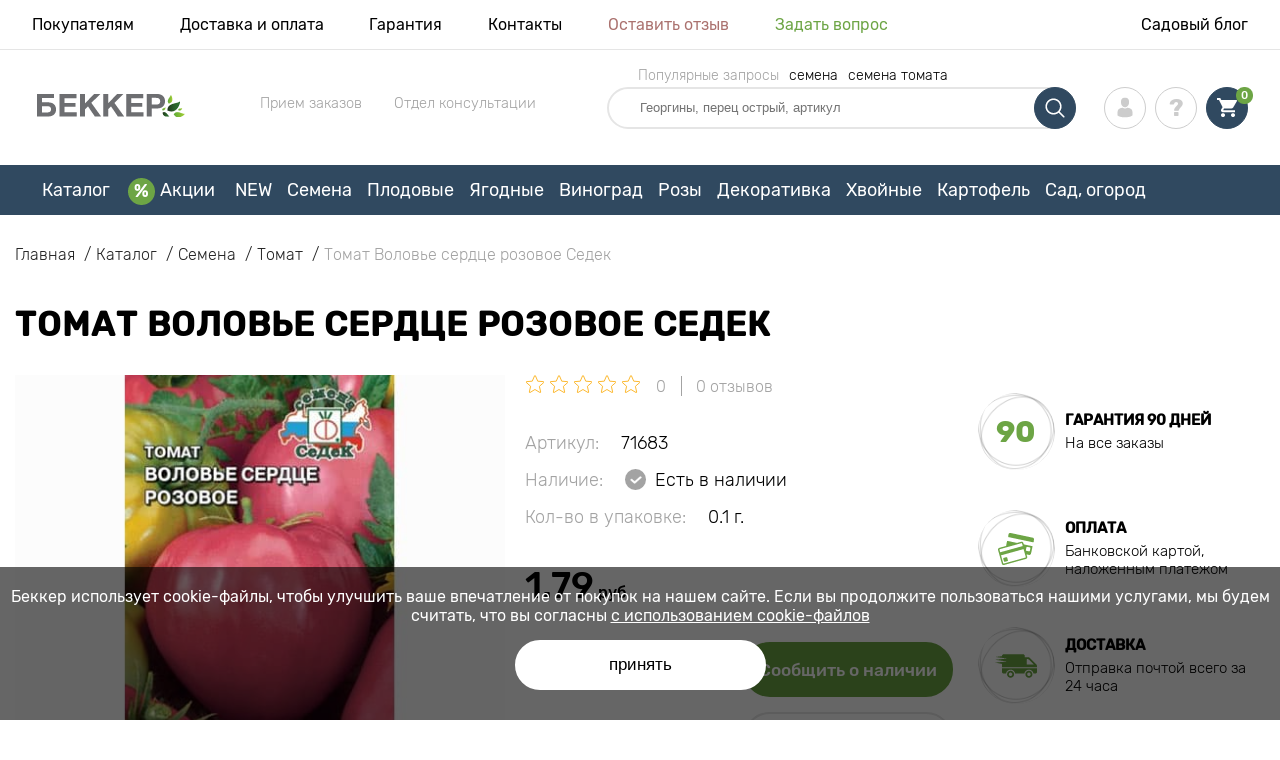

--- FILE ---
content_type: text/html; charset=UTF-8
request_url: https://abekker.by/product/tomat-volove-serdce-rozovoe
body_size: 38352
content:
<!doctype html>
<html lang="ru">
    <head>
        
        <meta charset="utf-8">
    <meta http-equiv="X-UA-Compatible" content="IE=edge"> 
    <meta name="viewport" content="width=device-width, initial-scale=1.0">
    <link rel="icon" href="/favicon.ico" type="image/x-icon">
    <meta name="msapplication-TileColor" content="#ffffff"/>
    <meta name="msapplication-square150x150logo" content="logo.png"/>
    
            
        
                                                    
                        
    
                <meta name="robots" content="index, follow" />
        
            
        <link rel="canonical" href="https://abekker.by/product/tomat-volove-serdce-rozovoe" />
    <meta property="og:type" content="website">
    <meta property="og:url" content="https://abekker.by/product/tomat-volove-serdce-rozovoe">          
                    <title>Томат Воловье сердце розовое Седек (71683): купить семена почтой в Беларуси | интернет-магазин Беккер</title>
    <meta property="og:title" content="Томат Воловье сердце розовое Седек (71683): купить семена почтой в Беларуси | интернет-магазин Беккер">
            <meta name="description" content="Томат Воловье сердце розовое Седек (71683) - заказывайте семена в интернет-магазине Беккер в Беларуси &#10004 Самый большой онлайн-каталог в Беларуси! &#9993 Сбор и отправка за 24 часа &#10004 Кэшбэк при покупке — 10% &#128222 Звоните 8 (820) 007-30-119">
    <meta property="og:description" content="Томат Воловье сердце розовое Седек (71683) - заказывайте семена в интернет-магазине Беккер в Беларуси &amp;#10004 Самый большой онлайн-каталог в Беларуси! &amp;#9993 Сбор и отправка за 24 часа &amp;#10004 Кэшбэк при покупке — 10% &amp;#128222 Звоните 8 (820) 007-30-119">
            <meta name="keywords" content="Томат Воловье сердце розовое Седек семена купить, доставка, интернет магазин Беккер.">
            <link rel="image_src" href="https://abekker.by/uploads/catalog_products/tomat-volove-serdce-rozovoe_1.jpg">
    <meta name="twitter:image" content="https://abekker.by/uploads/catalog_products/tomat-volove-serdce-rozovoe_1.jpg">
    <meta property="og:image" content="https://abekker.by/uploads/catalog_products/tomat-volove-serdce-rozovoe_1.jpg">
    <meta property="og:image:type" content="image/jpeg" />
        
    
    <meta name="csrf-token" content="yGUDsNbBkKihJHZ3teyfTBVi7DQfnds9NrxLLfuR">
        <script type="4598c16ec4043a7799c09240-text/javascript">
    const bkr_currency = 'BYN';
    const bkr_user_id = '0';
    const bkr_user_tracking_id = 'dyx0zthxmou4ec7shfqmtmbij6x1gj43';
    const bkr_user_email = '';
</script>

    
                                    <!--{-{ mix('/css/'.$styles.'.css') }}-->
        <link rel="stylesheet" href="https://by.s.bekhost.com//front/css/page_product.css?id=634dd0a8a75b9400d24ed91e25c55cc7">
        
        
    <!--link rel="preload" href="/fonts/Rubik-Regular.woff2" as="font" type="font/woff2" crossorigin>
    <link rel="preload" href="/fonts/Rubik-Medium.woff2" as="font" type="font/woff2" crossorigin>
    <link rel="preload" href="/fonts/Rubik-Light.woff2" as="font" type="font/woff2" crossorigin>
    <link rel="preload" href="/fonts/Rubik-LightItalic.woff2" as="font" type="font/woff2" crossorigin>
    <link rel="preload" href="/fonts/Rubik-MediumItalic.woff2" as="font" type="font/woff2" crossorigin>
    <link rel="preload" href="/fonts/Rubik-Bold.woff2" as="font" type="font/woff2" crossorigin-->
        
    <link rel="dns-prefetch" href="//api.adcome.ru">
    
        <link rel="dns-prefetch" href="//cdn.polyfill.io">
    <link rel="dns-prefetch" href="//fonts.googleapis.com">
    <link rel="dns-prefetch" href="//googletagmanager.com">
    <link rel="dns-prefetch" href="//static.criteo.net">
    <link rel="dns-prefetch" href="//api.flocktory.com">
    <link rel="dns-prefetch" href="//top-fwz1.mail.ru">
    <link rel="dns-prefetch" href="//ams.creativecdn.com">
    <link rel="dns-prefetch" href="//mc.yandex.ru">
    <link rel="dns-prefetch" href="//ad.mail.ru">
    <link rel="dns-prefetch" href="//googleadservices.com">
    <link rel="dns-prefetch" href="//google-analytics.com">
    <link rel="dns-prefetch" href="//unpkg.com">
    <link rel="dns-prefetch" href="//vk.com">
    <link rel="dns-prefetch" href="//sslwidget.criteo.com">
    
    <!-- Tiktok pixel -->
    <script type="4598c16ec4043a7799c09240-text/javascript">
        !function (w, d, t) {
          w.TiktokAnalyticsObject=t;var ttq=w[t]=w[t]||[];ttq.methods=["page","track","identify","instances","debug","on","off","once","ready","alias","group","enableCookie","disableCookie"],ttq.setAndDefer=function(t,e){t[e]=function(){t.push([e].concat(Array.prototype.slice.call(arguments,0)))}};for(var i=0;i<ttq.methods.length;i++)ttq.setAndDefer(ttq,ttq.methods[i]);ttq.instance=function(t){for(var e=ttq._i[t]||[],n=0;n<ttq.methods.length;n++)ttq.setAndDefer(e,ttq.methods[n]);return e},ttq.load=function(e,n){var i="https://analytics.tiktok.com/i18n/pixel/events.js";ttq._i=ttq._i||{},ttq._i[e]=[],ttq._i[e]._u=i,ttq._t=ttq._t||{},ttq._t[e]=+new Date,ttq._o=ttq._o||{},ttq._o[e]=n||{};var o=document.createElement("script");o.type="text/javascript",o.async=!0,o.src=i+"?sdkid="+e+"&lib="+t;var a=document.getElementsByTagName("script")[0];a.parentNode.insertBefore(o,a)};

          ttq.load('C62IUDCGJNOBIGP75DJG');
          ttq.page();
        }(window, document, 'ttq');
    </script>
    <!-- Tiktok pixel -->
    
    <!-- Vk pixel -->
    <script type="4598c16ec4043a7799c09240-text/javascript">!function(){var t=document.createElement("script");t.type="text/javascript",t.async=!0,t.src='https://vk.com/js/api/openapi.js?169',t.onload=function(){VK.Retargeting.Init("VK-RTRG-1232821-43r1f"),VK.Retargeting.Hit()},document.head.appendChild(t)}();</script><noscript><img src="https://vk.com/rtrg?p=VK-RTRG-1232821-43r1f" style="position:fixed; left:-999px;" alt=""/></noscript>
    <!-- Vk pixel -->
    
    <!-- gravitec -->
    <script src="https://cdn.gravitec.net/storage/be1f8ffaab72de3cc03a510e6ea4bff2/client.js" async type="4598c16ec4043a7799c09240-text/javascript"></script>
    <!-- gravitec -->        
        <!-- Microdata Product card -->
    <script type="application/ld+json">
    {
        "@context": "https://schema.org/",
        "@type": "Product",
        "name": "Томат Воловье сердце розовое Седек",
        "image": [
                            "https://by.s.bekhost.com/uploads/catalog_products/tmp_330/tomat-volove-serdce-rozovoe_1.jpg"                ],
        "description": "Томат Воловье сердце &amp;ndash; это среднеспелый сорт, имеющий мясистые плоды розового окраса, вес которых достигает 350 г. Аромат и ярко выраженный вкус делают их незаменимыми в салатах, овощных нарезках.

&amp;nbsp;

Розовое Воловье сердце: псев томатов

Выращивать можно в парниках, теплицах, прекрасные показатели урожая на открытых грунтах &amp;ndash; до восьми килограмм с квадратного метра. Растения требуют подвязки, а рассада &amp;ndash; пасынкования. Достаточно заказать семена розового Воловьего сердца почтой, чтобы в сезон наслаждаться вкусными плодами, созревающими уже на 110-120 сутки после первых всходов.

&amp;nbsp;

Спешите купить нужное количество пакетиков с семенами - сорт популярный, расходится быстро!
",
        "sku": "71683",
        "mpn": "71683",

        
        "offers": {
            "@type": "Offer",
            "url": "https://abekker.by/product/tomat-volove-serdce-rozovoe",
            "priceCurrency": "BYN",
            "price": "1.790",
            "availability": "http://schema.org/OutOfStock"
        }
    }
    </script>
        
        
            
    </head> 
    
    <body class="product">
        <!-- React bkrApp: -->
<div id="bkrApp"></div>
<!-- React bkrApp -->

<!-- Stacked DOMs: -->
        <div id="dataLayerSingleItem"></div>
            <div id="dataLayerMultipleItems"></div>
    <!-- Stacked DOMs -->
        <header>

            <div class="header_top_wrap">
                <div class="container">
                    <div class="header_top">
                        <ul class="menu menu_right">
                            <li><a href="https://abekker.by/o-nas">Покупателям</a></li>                            
                            <li><a href="https://abekker.by/dostavka-i-oplata">Доставка и оплата</a></li>
                            <li><a href="https://abekker.by/garantia">Гарантия</a></li>
                            <li><a href="https://abekker.by/contacts">Контакты</a></li>
                            <li><a class="green" href="https://abekker.by/reviews">Оставить отзыв</a></li>
                            <li><a class="orange" href="https://abekker.by/support">Задать вопрос</a></li>
                        </ul>
                        <div class="header_top_left">
                            <ul class="menu menu_left">
                                <li><a href="https://abekker.by/articles">Садовый блог</a></li>
                            </ul>                            
                                                                                </div>
                    </div>
                </div>
            </div>

            <div class="header_middle_wrap">
                <div class="container">
                    <div class="header">
                        <button class="menu_btn" aria-label="burger_menu"><i class="burger_ico"></i></button>
                        <a href="https://abekker.by" class="logo">
                            <img src="https://by.s.bekhost.com/front/img/logo_by.svg?2023-12-28" alt="Магазин Беккер.Бу Беларусь" title="Магазин Беккер.Бу">
                        </a>
                        <div class="phones_block">
                            <div class="phone_block">
                                <div class="phone_label">Прием заказов</div>
                                <a href="tel:" class="phone_number"></a>
                            </div>
                            <div class="phone_block">
                                <div class="phone_label">Отдел консультации</div>
                                <a href="tel:" class="phone_number"></a>
                            </div>
                        </div>
                        <div class="header_left">
                            
                            <form class="search_form" role="search" action="https://abekker.by/search" method="get">
                                
                                                                <div class="search-relink">
                                    <div class="relink-ttl">
                                        Популярные запросы                                    </div>
                                                                        <div class="link-box">
                                        <a class="link" href="https://abekker.by/catalog/semena">семена</a>
                                    </div>
                                                                        <div class="link-box">
                                        <a class="link" href="https://abekker.by/catalog/tomat">семена томата</a>
                                    </div>
                                                                    </div>
                                                                
                                <input type="text" class="search_input" name="q" aria-label="Search" placeholder="Георгины, перец острый, артикул" autocomplete="off" />
                                <div class="search_btn">
                                    <input type="submit" class="search_btn_input">
                                    <svg version="1.1" id="Слой_1" xmlns="http://www.w3.org/2000/svg" xmlns:xlink="http://www.w3.org/1999/xlink" x="0px" y="0px" viewBox="0 0 512 512" xml:space="preserve"> <g> <path d="M495,466.2L377.2,348.4c29.2-35.6,46.8-81.2,46.8-130.9C424,103.5,331.5,11,217.5,11C103.4,11,11,103.5,11,217.5 S103.4,424,217.5,424c49.7,0,95.2-17.5,130.8-46.7L466.1,495c8,8,20.9,8,28.9,0C503,487.1,503,474.1,495,466.2z M217.5,382.9 C126.2,382.9,52,308.7,52,217.5S126.2,52,217.5,52C308.7,52,383,126.3,383,217.5S308.7,382.9,217.5,382.9z"/> </g> </svg>
                                </div>
                                
                                <div class="auto_help none">
                                    <div id="search-products" class="auto_help_item none">
                                        <div class="help_title">Товар</div>
                                        <div class="help_body"></div>
                                    </div>
                                    <div id="search-categories" class="auto_help_item none">
                                        <div class="help_title">Категория</div>
                                        <div class="help_body"></div>
                                    </div>
                                    <div id="search-articles" class="auto_help_item none">
                                        <div class="help_title">Статьи садовнику</div>
                                        <div class="help_body"></div>
                                    </div>
                                    <div id="search-pages" class="auto_help_item none">
                                        <div class="help_title">Страницы</div>
                                        <div class="help_body"></div>
                                    </div>
                                    <div id="search-recent" class="auto_help_item none">
                                        <div class="help_title">Вы недавно искали</div>
                                        <div class="help_body"></div>
                                    </div>
                                </div>
                                
                            </form>
                            
                            <div class="header_icons">
                                <button class="search_mob_btn" aria-label="search_mob">
                                    <svg version="1.1" id="Слой_1" xmlns="http://www.w3.org/2000/svg" xmlns:xlink="http://www.w3.org/1999/xlink" x="0px" y="0px" viewBox="0 0 512 512" xml:space="preserve"> <g> <path d="M495,466.2L377.2,348.4c29.2-35.6,46.8-81.2,46.8-130.9C424,103.5,331.5,11,217.5,11C103.4,11,11,103.5,11,217.5 S103.4,424,217.5,424c49.7,0,95.2-17.5,130.8-46.7L466.1,495c8,8,20.9,8,28.9,0C503,487.1,503,474.1,495,466.2z M217.5,382.9 C126.2,382.9,52,308.7,52,217.5S126.2,52,217.5,52C308.7,52,383,126.3,383,217.5S308.7,382.9,217.5,382.9z"/> </g> </svg>
                                </button>
                                <div class="login-show user_ico onclick" >
                                    <svg version="1.1" id="Capa_1" xmlns="http://www.w3.org/2000/svg" xmlns:xlink="http://www.w3.org/1999/xlink" x="0px" y="0px" viewBox="0 0 350 350" xml:space="preserve"> <g> <path d="M175,171.2c38.9,0,70.5-38.3,70.5-85.6C245.5,38.3,235.1,0,175,0s-70.5,38.3-70.5,85.6C104.5,132.9,136.1,171.2,175,171.2z "/> <path d="M41.9,301.9C41.9,299,41.9,301,41.9,301.9L41.9,301.9z"/> <path d="M308.1,304.1C308.1,303.3,308.1,298.6,308.1,304.1L308.1,304.1z"/> <path d="M307.9,298.4c-1.3-82.3-12.1-105.8-94.4-120.7c0,0-11.6,14.8-38.6,14.8s-38.6-14.8-38.6-14.8 c-81.4,14.7-92.8,37.8-94.3,118c-0.1,6.5-0.2,6.9-0.2,6.1c0,1.4,0,4.1,0,8.7c0,0,19.6,39.5,133.1,39.5 c113.5,0,133.1-39.5,133.1-39.5c0-3,0-5,0-6.4C308.1,304.6,308,303.7,307.9,298.4z"/> </g> </svg>
                                </div>
                                <div class="question_ico onclick" onclick="if (!window.__cfRLUnblockHandlers) return false; location.href='https://abekker.by/faq'" data-cf-modified-4598c16ec4043a7799c09240-=""></div>
                                <div class="cart_ico cart-empty" data-link="https://abekker.by/cart">
                                    <svg version="1.1" id="Capa_1" xmlns="http://www.w3.org/2000/svg" xmlns:xlink="http://www.w3.org/1999/xlink" x="0px" y="0px" viewBox="0 0 510 510" xml:space="preserve"> <g> <g id="shopping-cart"> <path d="M153,408c-28.1,0-51,23-51,51s22.9,51,51,51s51-23,51-51S181.1,408,153,408z M0,0v51h51l91.8,193.8L107.1,306 c-2.6,7.6-5.1,17.9-5.1,25.5c0,28,22.9,51,51,51h306v-51H163.2c-2.6,0-5.1-2.5-5.1-5.1v-2.6l22.9-43.4h188.7 c20.4,0,35.7-10.2,43.4-25.5l91.8-165.7c5.1-5.1,5.1-7.7,5.1-12.8c0-15.3-10.2-25.5-25.5-25.5H107.1L84.2,0H0z M408,408 c-28,0-51,23-51,51s23,51,51,51s51-23,51-51S436,408,408,408z"/> </g> </g> </svg>
                                    <span class="count">0</span>
                                </div>
                            </div>
                        </div>
                    </div>
                </div>
            </div>

            <div class="nav_menu_block">
                <div class="container">
                    <ul class="menu">
                                                                            <li>
                                <a class=" main-link" href="https://abekker.by/catalog">Каталог</a>                            </li>
                                                                                                    <li>
                                <a class="stock main-link" href="https://abekker.by/akcii">Акции</a>                            </li>
                                                                                                    <li>
                                <a class=" main-link" href="https://abekker.by/catalog/new">NEW</a>                            </li>
                                                                                                    <li class="dropdown">
                                <a class=" main-link" href="https://abekker.by/catalog/semena">Семена</a>                                <div class="sub_menu">
                                    <div class="inner_content">
                                        <div class="menu--teaser image">
                                            <a href="https://abekker.by/catalog/semena?sort=price_a">
                                                                                                <img src="https://by.s.bekhost.com/uploads/site_menu/semena_img.jpg?1734686757" alt="Каталог - - до 50% на семена овощей и цветов - Беккер.Бу Беларусь" title="Каталог - - до 50% на семена овощей и цветов">
                                                <span class="title">- до 50% на семена овощей и цветов</span>
                                            </a>
                                        </div>
                                        <div class="menu--list">
                                                                                                                                    <div class="list_column">
                                                <div class="title ">
                                                    <a class="link_label" href="https://abekker.by/catalog/new/semena">Новинки семян 2026</a>                                                    
                                                </div>
                                                <ul>
                                                        <li><a class="link_label" href="https://abekker.by/catalog/semena-pryano-aromatnye-kultury-set">Семена пряных культур</a></li>
                                                                    <li><label class="link_label" href="https://abekker.by/catalog/semena/teplichnye">Семена для теплиц</label></li>
                                                                    <li><label class="link_label" href="https://abekker.by/catalog/semena/yagody">Семена ягод</label></li>
                                                                    <li><a class="link_label" href="https://abekker.by/catalog/gazon">Газон</a></li>
                                                                    <li><label class="link_label" href="https://abekker.by/catalog/lekarstvennye">Лекарственные</label></li>
                        </ul>
                                            </div>
                                                                                                                                    <div class="list_column">
                                                <div class="title ">
                                                    <a class="link_label" href="https://abekker.by/catalog/mitseliy-gribov-set">Мицелий грибов</a>                                                    
                                                </div>
                                                                                            </div>
                                                                                                                                    <div class="list_column">
                                                <div class="title ">
                                                    <label class="link_label" href="https://abekker.by/catalog/semena-alpiyskaya-gorka-set">Семена Альпийская горка</label>                                                    
                                                </div>
                                                <ul>
                                                        <li><a class="link_label" href="https://abekker.by/catalog/kamnelomka">Камнеломка</a></li>
                                                                    <li><a class="link_label" href="https://abekker.by/catalog/kortaderiya">Кортадерия</a></li>
                                                                    <li><a class="link_label" href="https://abekker.by/catalog/ovsyanica">Овсяница</a></li>
                                                                    <li><label class="link_label" href="https://abekker.by/catalog/sedum-set">Седум</label></li>
                                                                    <li><a class="link_label" href="https://abekker.by/catalog/floks">Флокс</a></li>
                        </ul>
                                            </div>
                                                                                                                                    <div class="list_column">
                                                <div class="title ">
                                                    <label class="link_label" href="https://abekker.by/catalog/semena/cvety">Топовые цветы</label>                                                    
                                                </div>
                                                <ul>
                                                        <li><a class="link_label" href="https://abekker.by/catalog/astra">Астра</a></li>
                                                                    <li><label class="link_label" href="https://abekker.by/catalog/begonii-set">Бегония</label></li>
                                                                    <li><a class="link_label" href="https://abekker.by/catalog/lavanda">Лаванда</a></li>
                                                                    <li><a class="link_label" href="https://abekker.by/catalog/pelargoniya">Пеларгония</a></li>
                                                                    <li><a class="link_label" href="https://abekker.by/catalog/petuniya">Петуния</a></li>
                        </ul>
                                            </div>
                                                                                                                                    <div class="list_column">
                                                <div class="title ">
                                                    <label class="link_label" href="https://abekker.by/catalog/semena-tsvetov-set/dlya-gorshkov-i-konteynerov">Семена горшечных цветов</label>                                                    
                                                </div>
                                                                                            </div>
                                                                                                                                    <div class="list_column">
                                                <div class="title ">
                                                    <a class="link_label" href="https://abekker.by/catalog/semena-tsvetov-set">Семена цветов</a>                                                    
                                                </div>
                                                <ul>
                                                        <li><a class="link_label" href="https://abekker.by/catalog/semena-ampelnyh-cvetov">Семена ампельных цветов</a></li>
                                                                    <li><a class="link_label" href="https://abekker.by/catalog/semena-dvuletnih-cvetov">Семена двулетних цветов</a></li>
                                                                    <li><a class="link_label" href="https://abekker.by/catalog/semena-komnatnyh-cvetov">Семена комнатных цветов</a></li>
                                                                    <li><a class="link_label" href="https://abekker.by/catalog/semena-mnogoletnih-cvetov">Семена многолетних цветов</a></li>
                                                                    <li><a class="link_label" href="https://abekker.by/catalog/semena-odnoletnih-cvetov">Семена однолетних цветов</a></li>
                        </ul>
                                            </div>
                                                                                                                                    <div class="list_column">
                                                <div class="title ">
                                                    <a class="link_label" href="https://abekker.by/catalog/semena-ovoschey-set">Семена овощей</a>                                                    
                                                </div>
                                                <ul>
                                                        <li><a class="link_label" href="https://abekker.by/catalog/kapusta">Капуста</a></li>
                                                                    <li><a class="link_label" href="https://abekker.by/catalog/ogurec">Огурец</a></li>
                                                                    <li><a class="link_label" href="https://abekker.by/catalog/perec">Перец</a></li>
                                                                    <li><a class="link_label" href="https://abekker.by/catalog/svekla">Свекла</a></li>
                                                                    <li><a class="link_label" href="https://abekker.by/catalog/tomat">Томат</a></li>
                        </ul>
                                            </div>
                                                                                                                                    <div class="list_column">
                                                <div class="title ">
                                                    <a class="link_label" href="https://abekker.by/catalog/semena-urozhay-na-okne-set">Огород на подоконнике</a>                                                    
                                                </div>
                                                                                            </div>
                                                                                                                                    <div class="list_column">
                                                <div class="title ">
                                                    <a class="link_label" href="https://abekker.by/catalog/semena">Семена для посева</a>                                                    
                                                </div>
                                                <ul>
                                                        <li><a class="link_label" href="https://abekker.by/catalog/semena">В апреле</a></li>
                                                                    <li><a class="link_label" href="https://abekker.by/catalog/semena">В декабре</a></li>
                                                                    <li><a class="link_label" href="https://abekker.by/catalog/semena">В марте</a></li>
                                                                    <li><a class="link_label" href="https://abekker.by/catalog/semena">В феврале</a></li>
                                                                    <li><a class="link_label" href="https://abekker.by/catalog/semena">В январе</a></li>
                        </ul>
                                            </div>
                                                                                                                                    <div class="list_column">
                                                <div class="title ">
                                                    <label class="link_label" href="https://abekker.by/catalog/zelen">Зелень</label>                                                    
                                                </div>
                                                <ul>
                                                        <li><a class="link_label" href="https://abekker.by/catalog/luk">Лук</a></li>
                                                                    <li><a class="link_label" href="https://abekker.by/catalog/petrushka">Петрушка</a></li>
                                                                    <li><a class="link_label" href="https://abekker.by/catalog/salat">Салат</a></li>
                                                                    <li><a class="link_label" href="https://abekker.by/catalog/ukrop">Укроп</a></li>
                                                                    <li><a class="link_label" href="https://abekker.by/catalog/shpinat">Шпинат</a></li>
                        </ul>
                                            </div>
                                                                                                                                    <div class="list_column">
                                                <div class="title ">
                                                    <a class="link_label" href="https://abekker.by/catalog/mikrozelen">Микрозелень</a>                                                    
                                                </div>
                                                                                            </div>
                                                                                                                                    <div class="list_column">
                                                <div class="title ">
                                                    <a class="link_label" href="https://abekker.by/catalog/soputstvuuscie-tovary-set">Сопутствующие товары</a>                                                    
                                                </div>
                                                <ul>
                                                        <li><a class="link_label" href="https://abekker.by/catalog/stimulyatory-dlya-rassady">Стимуляторы для рассады</a></li>
                                                                    <li><a class="link_label" href="https://abekker.by/catalog/dlya-vseh-ovoscnyh-kultur">Удобрения для овощей</a></li>
                                                                    <li><a class="link_label" href="https://abekker.by/catalog/dlya-cvetochnyh-kultur">Удобрения для цветов</a></li>
                                                                    <li><a class="link_label" href="https://abekker.by/catalog/gorshki-kashpo-yasciki">Горшки, кашпо, ящики</a></li>
                                                                    <li><a class="link_label" href="https://abekker.by/catalog/sredstva-zascity">Средства защиты</a></li>
                        </ul>
                                            </div>
                                                                                    </div>
                                    </div>
                                </div>
                            </li>
                                                                                                    <li class="dropdown">
                                <a class=" main-link" href="https://abekker.by/catalog/sajency/frukty">Плодовые</a>                                <div class="sub_menu">
                                    <div class="inner_content">
                                        <div class="menu--teaser image">
                                            <a href="https://abekker.by/catalog/sajency/frukty?sort=price_a">
                                                                                                <img src="https://by.s.bekhost.com/uploads/site_menu/plodovye_img.jpg?1734525750" alt="Каталог - - до 40% на плодовые деревья - Беккер.Бу Беларусь" title="Каталог - - до 40% на плодовые деревья">
                                                <span class="title">- до 40% на плодовые деревья</span>
                                            </a>
                                        </div>
                                        <div class="menu--list">
                                                                                                                                    <div class="list_column">
                                                <div class="title ">
                                                    <label class="link_label" href="https://abekker.by/catalog/sajency/frukty/superpredlozheniya-set">Наборы плодовых</label>                                                    
                                                </div>
                                                                                            </div>
                                                                                                                                    <div class="list_column">
                                                <div class="title ">
                                                    <a class="link_label" href="https://abekker.by/catalog/kolonovidnye-derevya-set">Колоновидные деревья</a>                                                    
                                                </div>
                                                <ul>
                                                        <li><a class="link_label" href="https://abekker.by/catalog/kolonovidnye-derevya-set/abrikos">Абрикос</a></li>
                                                                    <li><a class="link_label" href="https://abekker.by/catalog/kolonovidnye-derevya-set/vishnya">Вишня</a></li>
                                                                    <li><a class="link_label" href="https://abekker.by/catalog/kolonovidnye-derevya-set/nektarin">Нектарин</a></li>
                                                                    <li><a class="link_label" href="https://abekker.by/catalog/kolonovidnye-derevya-set/persik">Персик</a></li>
                                                                    <li><a class="link_label" href="https://abekker.by/catalog/kolonovidnye-derevya-set/sliva">Слива</a></li>
                                                                    <li><a class="link_label" href="https://abekker.by/catalog/kolonovidnye-derevya-set/chereshnya">Черешня</a></li>
                        </ul>
                                            </div>
                                                                                                                                    <div class="list_column">
                                                <div class="title ">
                                                    <a class="link_label" href="https://abekker.by/catalog/grusha">Груши</a>                                                    
                                                </div>
                                                <ul>
                                                        <li><a class="link_label" href="https://abekker.by/catalog/grusha-zimnie-sorta">Зимние сорта груши</a></li>
                                                                    <li><a class="link_label" href="https://abekker.by/catalog/grusha-letnie-sorta">Летние сорта груши</a></li>
                                                                    <li><a class="link_label" href="https://abekker.by/catalog/grusha-osennie-sorta">Осенние сорта груши</a></li>
                        </ul>
                                            </div>
                                                                                                                                    <div class="list_column">
                                                <div class="title ">
                                                    <a class="link_label" href="https://abekker.by/catalog/dlya-plodovyh-kultur">Удобрения для плодовых</a>                                                    
                                                </div>
                                                                                            </div>
                                                                                                                                    <div class="list_column">
                                                <div class="title ">
                                                    <label class="link_label" href="https://abekker.by/catalog/samoplodnyy-sort">Самоплодные деревья</label>                                                    
                                                </div>
                                                                                            </div>
                                                                                                                                    <div class="list_column">
                                                <div class="title ">
                                                    <a class="link_label" href="https://abekker.by/catalog/orehi">Орехи</a>                                                    
                                                </div>
                                                <ul>
                                                        <li><a class="link_label" href="https://abekker.by/catalog/arahis">Арахис</a></li>
                                                                    <li><a class="link_label" href="https://abekker.by/catalog/kashtan">Каштан</a></li>
                                                                    <li><a class="link_label" href="https://abekker.by/catalog/mindal">Миндаль</a></li>
                                                                    <li><label class="link_label" href="https://abekker.by/catalog/orehi?sort=price_d">Наборы орехов</label></li>
                                                                    <li><a class="link_label" href="https://abekker.by/catalog/oreh">Орех грецкий</a></li>
                                                                    <li><a class="link_label" href="https://abekker.by/catalog/funduk">Фундук</a></li>
                        </ul>
                                            </div>
                                                                                                                                    <div class="list_column">
                                                <div class="title ">
                                                    <a class="link_label" href="https://abekker.by/catalog/yablonya">Яблони</a>                                                    
                                                </div>
                                                <ul>
                                                        <li><a class="link_label" href="https://abekker.by/catalog/letnie-sorta-yabloni">Летние сорта яблони</a></li>
                                                                    <li><a class="link_label" href="https://abekker.by/catalog/osennie-sorta-yabloni">Осенние сорта яблони</a></li>
                                                                    <li><a class="link_label" href="https://abekker.by/catalog/zimnie-sorta-yabloni">Зимние сорта яблони</a></li>
                        </ul>
                                            </div>
                                                                                                                                    <div class="list_column">
                                                <div class="title ">
                                                    <a class="link_label" href="https://abekker.by/catalog/sredstva-zascity">Средства защиты</a>                                                    
                                                </div>
                                                                                            </div>
                                                                                                                                    <div class="list_column">
                                                <div class="title ">
                                                    <label class="link_label" href="https://abekker.by/catalog/sajency/frukty/dlya-gorshkov-i-konteynerov">Плодовые для патио</label>                                                    
                                                </div>
                                                                                            </div>
                                                                                                                                    <div class="list_column">
                                                <div class="title ">
                                                    <a class="link_label" href="https://abekker.by/catalog/sajency/frukty">Фруктовые деревья</a>                                                    
                                                </div>
                                                <ul>
                                                        <li><label class="link_label" href="https://abekker.by/catalog/sajency/frukty/rannespelye-sorta">Раннеспелые сорта</label></li>
                                                                    <li><label class="link_label" href="https://abekker.by/catalog/sajency/frukty/srednespelye-rasteniya">Среднеспелые сорта</label></li>
                                                                    <li><label class="link_label" href="https://abekker.by/catalog/sajency/frukty/pozdnespelye-sorta">Позднеспелые сорта</label></li>
                        </ul>
                                            </div>
                                                                                                                                    <div class="list_column">
                                                <div class="title ">
                                                    <label class="link_label" href="https://abekker.by/catalog/sajency/frukty/ekzoticheskie-rasteniya">Экзотические растения</label>                                                    
                                                </div>
                                                <ul>
                                                        <li><a class="link_label" href="https://abekker.by/catalog/banan">Банан</a></li>
                                                                    <li><a class="link_label" href="https://abekker.by/catalog/granat">Гранат</a></li>
                                                                    <li><a class="link_label" href="https://abekker.by/catalog/kalamondin">Каламондин</a></li>
                        </ul>
                                            </div>
                                                                                                                                    <div class="list_column">
                                                <div class="title ">
                                                    <a class="link_label" href="https://abekker.by/catalog/stimulyatory-dlya-korneobrazovaniya">Стимуляторы роста</a>                                                    
                                                </div>
                                                                                            </div>
                                                                                                                                    <div class="list_column">
                                                <div class="title ">
                                                    <label class="link_label" href="https://abekker.by/catalog/sajency/frukty/morozostoykie-rasteniya">Морозостойкие деревья</label>                                                    
                                                </div>
                                                                                            </div>
                                                                                                                                    <div class="list_column">
                                                <div class="title ">
                                                    <a class="link_label" href="https://abekker.by/catalog/plodovye-derevya-set">Плодовые деревья</a>                                                    
                                                </div>
                                                <ul>
                                                        <li><a class="link_label" href="https://abekker.by/catalog/abrikos">Абрикос</a></li>
                                                                    <li><a class="link_label" href="https://abekker.by/catalog/alycha">Алыча</a></li>
                                                                    <li><a class="link_label" href="https://abekker.by/catalog/aroniya">Арония</a></li>
                                                                    <li><a class="link_label" href="https://abekker.by/catalog/vishnya">Вишня</a></li>
                                                                    <li><a class="link_label" href="https://abekker.by/catalog/zizifus">Зизифус</a></li>
                                                                    <li><a class="link_label" href="https://abekker.by/catalog/injir">Инжир</a></li>
                                                                    <li><a class="link_label" href="https://abekker.by/catalog/irga">Ирга</a></li>
                                                                    <li><a class="link_label" href="https://abekker.by/catalog/nektarin">Нектарин</a></li>
                                                                    <li><a class="link_label" href="https://abekker.by/catalog/persik">Персик</a></li>
                                                                    <li><a class="link_label" href="https://abekker.by/catalog/sliva">Слива</a></li>
                                                                    <li><a class="link_label" href="https://abekker.by/catalog/hurma">Хурма</a></li>
                                                                    <li><a class="link_label" href="https://abekker.by/catalog/cherevishnya-duk">Черевишня (дюк)</a></li>
                                                                    <li><a class="link_label" href="https://abekker.by/catalog/chereshnya">Черешня</a></li>
                                                                    <li><a class="link_label" href="https://abekker.by/catalog/shelkovica">Шелковица</a></li>
                        </ul>
                                            </div>
                                                                                    </div>
                                    </div>
                                </div>
                            </li>
                                                                                                    <li class="dropdown">
                                <a class=" main-link" href="https://abekker.by/catalog/sajency/yagody">Ягодные</a>                                <div class="sub_menu">
                                    <div class="inner_content">
                                        <div class="menu--teaser image">
                                            <a href="https://abekker.by/catalog/sajency/sazhentsy-maliny">
                                                                                                <img src="https://by.s.bekhost.com/uploads/site_menu/yagodnye_img.jpg?1734526193" alt="Каталог - - до 50% на саженцы малины - Беккер.Бу Беларусь" title="Каталог - - до 50% на саженцы малины">
                                                <span class="title">- до 50% на саженцы малины</span>
                                            </a>
                                        </div>
                                        <div class="menu--list">
                                                                                                                                    <div class="list_column">
                                                <div class="title ">
                                                    <label class="link_label" href="https://abekker.by/catalog/sajency/yagody/superpredlozheniya-set">Наборы ягодных</label>                                                    
                                                </div>
                                                                                            </div>
                                                                                                                                    <div class="list_column">
                                                <div class="title ">
                                                    <a class="link_label" href="https://abekker.by/catalog/rassada-zemlyaniki-klubniki-set">Земляника, клубника</a>                                                    
                                                </div>
                                                <ul>
                                                        <li><a class="link_label" href="https://abekker.by/catalog/zemklunika">Земклуника</a></li>
                                                                    <li><a class="link_label" href="https://abekker.by/catalog/zemlyanika-krupnoplodnaya">Земляника крупноплодная</a></li>
                                                                    <li><a class="link_label" href="https://abekker.by/catalog/zemlyanika-melkoplodnaya">Земляника мелкоплодная</a></li>
                                                                    <li><a class="link_label" href="https://abekker.by/catalog/zemlyanika-remontantnaya">Земляника ремонтантная</a></li>
                        </ul>
                                            </div>
                                                                                                                                    <div class="list_column">
                                                <div class="title ">
                                                    <a class="link_label" href="https://abekker.by/catalog/sazhentsy-maliny">Малина</a>                                                    
                                                </div>
                                                <ul>
                                                        <li><a class="link_label" href="https://abekker.by/catalog/malino-klubnika-set">Малино-клубника</a></li>
                                                                    <li><a class="link_label" href="https://abekker.by/catalog/malinovoe-derevo">Малиновое дерево</a></li>
                                                                    <li><a class="link_label" href="https://abekker.by/catalog/remontantnaya-malina">Малина  ремонтантная</a></li>
                                                                    <li><a class="link_label" href="https://abekker.by/catalog/malina-krupnoplodnaya">Малина крупноплодная</a></li>
                        </ul>
                                            </div>
                                                                                                                                    <div class="list_column">
                                                <div class="title ">
                                                    <a class="link_label" href="https://abekker.by/catalog/dlya-yagodnyh-kultur">Удобрения для ягодных</a>                                                    
                                                </div>
                                                                                            </div>
                                                                                                                                    <div class="list_column">
                                                <div class="title ">
                                                    <a class="link_label" href="https://abekker.by/catalog/smorodina">Смородина</a>                                                    
                                                </div>
                                                <ul>
                                                        <li><a class="link_label" href="https://abekker.by/catalog/smorodina-belaya">Смородина белая</a></li>
                                                                    <li><a class="link_label" href="https://abekker.by/catalog/smorodina-krasnaya">Смородина красная</a></li>
                                                                    <li><a class="link_label" href="https://abekker.by/catalog/smorodina-rozovaya">Смородина розовая</a></li>
                                                                    <li><a class="link_label" href="https://abekker.by/catalog/smorodina-chernaya">Смородина черная</a></li>
                        </ul>
                                            </div>
                                                                                                                                    <div class="list_column">
                                                <div class="title ">
                                                    <a class="link_label" href="https://abekker.by/catalog/ejevika">Малино-ежевичные гибриды</a>                                                    
                                                </div>
                                                <ul>
                                                        <li><a class="link_label" href="https://abekker.by/catalog/ejevika">Ежевика</a></li>
                                                                    <li><a class="link_label" href="https://abekker.by/catalog/ejevika-besshipnaya">Ежевика бесшипная</a></li>
                                                                    <li><a class="link_label" href="https://abekker.by/catalog/ejevika-remontantnaya">Ежевика ремонтантная</a></li>
                                                                    <li><a class="link_label" href="https://abekker.by/catalog/ejemalina">Ежемалина</a></li>
                        </ul>
                                            </div>
                                                                                                                                    <div class="list_column">
                                                <div class="title ">
                                                    <a class="link_label" href="https://abekker.by/catalog/sredstva-zascity">Средства защиты</a>                                                    
                                                </div>
                                                                                            </div>
                                                                                                                                    <div class="list_column">
                                                <div class="title ">
                                                    <a class="link_label" href="https://abekker.by/catalog/sazhentsy-sad-zdorovya-set">Сад здоровя</a>                                                    
                                                </div>
                                                <ul>
                                                        <li><a class="link_label" href="https://abekker.by/catalog/brusnika">Брусника</a></li>
                                                                    <li><a class="link_label" href="https://abekker.by/catalog/godji">Годжи</a></li>
                                                                    <li><a class="link_label" href="https://abekker.by/catalog/golubika">Голубика</a></li>
                                                                    <li><a class="link_label" href="https://abekker.by/catalog/jimolost">Жимолость</a></li>
                                                                    <li><a class="link_label" href="https://abekker.by/catalog/kizil">Кизил</a></li>
                                                                    <li><a class="link_label" href="https://abekker.by/catalog/klukva">Клюква</a></li>
                                                                    <li><a class="link_label" href="https://abekker.by/catalog/aktinidiya">Мини-киви (актинидия)</a></li>
                                                                    <li><a class="link_label" href="https://abekker.by/catalog/oblepiha">Облепиха</a></li>
                                                                    <li><a class="link_label" href="https://abekker.by/catalog/chernika">Черника</a></li>
                                                                    <li><a class="link_label" href="https://abekker.by/catalog/shelkovica">Шелковица</a></li>
                        </ul>
                                            </div>
                                                                                                                                    <div class="list_column">
                                                <div class="title ">
                                                    <a class="link_label" href="https://abekker.by/catalog/stimulyatory-dlya-plodoobrazovaniya">Стимуляторы роста</a>                                                    
                                                </div>
                                                                                            </div>
                                                                                                                                    <div class="list_column">
                                                <div class="title ">
                                                    <a class="link_label" href="https://abekker.by/catalog/kryjovnik">Крыжовник</a>                                                    
                                                </div>
                                                <ul>
                                                        <li><a class="link_label" href="https://abekker.by/catalog/kryjovnik-na-shtambe">Крыжовник на штамбе</a></li>
                                                                    <li><a class="link_label" href="https://abekker.by/catalog/kryjovnik-besshipnyy">Крыжовник бесшипный</a></li>
                        </ul>
                                            </div>
                                                                                                                                    <div class="list_column">
                                                <div class="title ">
                                                    <label class="link_label" href="https://abekker.by/catalog/sazhentsy-yagodnyh-kultur-set">Ягодные кустарники</label>                                                    
                                                </div>
                                                <ul>
                                                        <li><label class="link_label" href="https://abekker.by/catalog/sazhentsy-yagodnyh-kultur-set/rannespelye-sorta">Раннеспелые сорта</label></li>
                                                                    <li><label class="link_label" href="https://abekker.by/catalog/sajency/yagody/srednespelye-rasteniya">Среднеспелые сорта</label></li>
                                                                    <li><label class="link_label" href="https://abekker.by/catalog/sazhentsy-yagodnyh-kultur-set/pozdnespelye-sorta">Позднеспелые сорта</label></li>
                                                                    <li><label class="link_label" href="https://abekker.by/catalog/sazhentsy-yagodnyh-kultur-set/remontantnye-sorta">Ремонтантные сорта</label></li>
                        </ul>
                                            </div>
                                                                                    </div>
                                    </div>
                                </div>
                            </li>
                                                                                                    <li class="dropdown">
                                <a class=" main-link" href="https://abekker.by/catalog/sazhentsy-vinograda-set">Виноград</a>                                <div class="sub_menu">
                                    <div class="inner_content">
                                        <div class="menu--teaser image">
                                            <a href="https://abekker.by/catalog/sazhentsy-vinograda-set?sort=price_a">
                                                                                                <img src="https://by.s.bekhost.com/uploads/site_menu/vinograd_img.jpg?1734525531" alt="Каталог - - до 40% на саженцы винограда - Беккер.Бу Беларусь" title="Каталог - - до 40% на саженцы винограда">
                                                <span class="title">- до 40% на саженцы винограда</span>
                                            </a>
                                        </div>
                                        <div class="menu--list">
                                                                                                                                    <div class="list_column">
                                                <div class="title ">
                                                    <a class="link_label" href="https://abekker.by/catalog/vinograd-bessemyannyy">Виноград кишмиш</a>                                                    
                                                </div>
                                                <ul>
                                                        <li><a class="link_label" href="https://abekker.by/product/vinograd-kishmish-krasnyy">Виноград кишмиш красный</a></li>
                                                                    <li><a class="link_label" href="https://abekker.by/product/vinograd-kishmish-sverhranniy">Виноград кишмиш Сверхранний</a></li>
                                                                    <li><label class="link_label" href="https://abekker.by/product/vinograd-kishmish-chernyy-palec">Виноград кишмиш Черный палец</label></li>
                        </ul>
                                            </div>
                                                                                                                                    <div class="list_column">
                                                <div class="title ">
                                                    <a class="link_label" href="https://abekker.by/catalog/stimulyatory-dlya-plodoobrazovaniya">Стимуляторы роста</a>                                                    
                                                </div>
                                                                                            </div>
                                                                                                                                    <div class="list_column">
                                                <div class="title ">
                                                    <a class="link_label" href="https://abekker.by/catalog/vinograd-vinnyy">Виноград винный</a>                                                    
                                                </div>
                                                <ul>
                                                        <li><a class="link_label" href="https://abekker.by/product/vinograd-amurskiy-belyy">Виноград Амурский белый</a></li>
                                                                    <li><label class="link_label" href="https://abekker.by/product/vinograd-arochnyy">Виноград Арочный</label></li>
                                                                    <li><label class="link_label" href="https://abekker.by/product/vinograd-izabella">Виноград Изабелла</label></li>
                        </ul>
                                            </div>
                                                                                                                                    <div class="list_column">
                                                <div class="title ">
                                                    <a class="link_label" href="https://abekker.by/catalog/dlya-vinograda">Удобрения для винограда</a>                                                    
                                                </div>
                                                                                            </div>
                                                                                                                                    <div class="list_column">
                                                <div class="title ">
                                                    <a class="link_label" href="https://abekker.by/catalog/vinograd-stolovyy">Виноград столовый</a>                                                    
                                                </div>
                                                <ul>
                                                        <li><a class="link_label" href="https://abekker.by/product/vinograd-triumf">Виноград Триумф</a></li>
                                                                    <li><a class="link_label" href="https://abekker.by/product/sajency-vinograd-suvenir-3-saj">Виноград Сувенир</a></li>
                                                                    <li><a class="link_label" href="https://abekker.by/product/sajency-vinograd-preobrajenie-3-saj">Виноград Преображение</a></li>
                        </ul>
                                            </div>
                                                                                                                                    <div class="list_column">
                                                <div class="title ">
                                                    <a class="link_label" href="https://abekker.by/catalog/sredstva-zascity">Средства защиты</a>                                                    
                                                </div>
                                                                                            </div>
                                                                                                                                    <div class="list_column">
                                                <div class="title ">
                                                    <label class="link_label" href="https://abekker.by/catalog/superpredlozheniya-set/sazhentsy-vinograda-set">Наборы винограда</label>                                                    
                                                </div>
                                                <ul>
                                                        <li><label class="link_label" href="https://abekker.by/product/superpredlojenie-komplekt-vinograda-giganty-iz-4-sajencev-set">Комплект винограда Гиганты</label></li>
                                                                    <li><label class="link_label" href="https://abekker.by/product/komplekt-vinograda-sibirskaya-zakalka-iz-4-sortov">Комплект винограда Сибирская закалка</label></li>
                                                                    <li><label class="link_label" href="https://abekker.by/product/superpredlojenie-komplekt-vinograda-superranniy-iz-4-sajencev-set">Комплект винограда Суперранний</label></li>
                        </ul>
                                            </div>
                                                                                                                                    <div class="list_column">
                                                <div class="title ">
                                                    <label class="link_label" href="https://abekker.by/catalog/hit/sazhentsy-vinograda-set">Топовые сорта</label>                                                    
                                                </div>
                                                                                            </div>
                                                                                    </div>
                                    </div>
                                </div>
                            </li>
                                                                                                    <li class="dropdown">
                                <a class=" main-link" href="https://abekker.by/catalog/rozy">Розы</a>                                <div class="sub_menu">
                                    <div class="inner_content">
                                        <div class="menu--teaser image">
                                            <a href="https://abekker.by/catalog/rozy?sort=price_a">
                                                                                                <img src="https://by.s.bekhost.com/uploads/site_menu/rozy_img.jpg?1727358938" alt="Каталог - - до 50% на пышные и ароматные розы - Беккер.Бу Беларусь" title="Каталог - - до 50% на пышные и ароматные розы">
                                                <span class="title">- до 50% на пышные и ароматные розы</span>
                                            </a>
                                        </div>
                                        <div class="menu--list">
                                                                                                                                    <div class="list_column">
                                                <div class="title ">
                                                    <label class="link_label" href="https://abekker.by/catalog/rozy-chayno-gibridnye-set">Розы чайно-гибридные</label>                                                    
                                                </div>
                                                <ul>
                                                        <li><label class="link_label" href="https://abekker.by/product/sajency-roza-osiriya">Роза чайно-гибридная Осирия</label></li>
                                                                    <li><label class="link_label" href="https://abekker.by/product/roza-chayno-gibridnaya-abrakadabra">Роза чайно-гибридная Абракадабра</label></li>
                                                                    <li><label class="link_label" href="https://abekker.by/product/roza-chayno-gibridnayapitahayya">Роза чайно-гибридная Питахайя</label></li>
                        </ul>
                                            </div>
                                                                                                                                    <div class="list_column">
                                                <div class="title ">
                                                    <a class="link_label" href="https://abekker.by/catalog/rozy-pletistye-set">Розы плетистые</a>                                                    
                                                </div>
                                                <ul>
                                                        <li><label class="link_label" href="https://abekker.by/product/sajency-roza-pletistaya-chernaya-koroleva">Роза плетистая Черная Королева</label></li>
                                                                    <li><label class="link_label" href="https://abekker.by/product/roza-pletistaya-golden-kover">Роза плетистая Голден Ковер</label></li>
                                                                    <li><label class="link_label" href="https://abekker.by/product/sajency-roza-pletistaya-oranjevaya">Роза плетистая Оранжевая</label></li>
                        </ul>
                                            </div>
                                                                                                                                    <div class="list_column">
                                                <div class="title ">
                                                    <a class="link_label" href="https://abekker.by/catalog/dlya-roz">Удобрения для роз</a>                                                    
                                                </div>
                                                                                            </div>
                                                                                                                                    <div class="list_column">
                                                <div class="title ">
                                                    <label class="link_label" href="https://abekker.by/catalog/rozy-floribunda-set">Розы флорибунда</label>                                                    
                                                </div>
                                                <ul>
                                                        <li><a class="link_label" href="https://abekker.by/product/roza-floribunda-lav-song">Роза флорибунда Лав Сонг</a></li>
                                                                    <li><label class="link_label" href="https://abekker.by/product/roza-floribunda-kvin-raffls">Роза флорибунда Квин Раффлс</label></li>
                                                                    <li><label class="link_label" href="https://abekker.by/product/roza-floribunda-nina-veybul">Роза флорибунда Нина Вейбул</label></li>
                        </ul>
                                            </div>
                                                                                                                                    <div class="list_column">
                                                <div class="title ">
                                                    <label class="link_label" href="https://abekker.by/catalog/rozy-sprey-set">Розы спрей</label>                                                    
                                                </div>
                                                <ul>
                                                        <li><a class="link_label" href="https://abekker.by/product/roza-sprey-grin-glou">Роза спрей Грин Глоу</a></li>
                                                                    <li><a class="link_label" href="https://abekker.by/product/roza-sprey-yellou-star">Роза спрей Йеллоу Стар</a></li>
                                                                    <li><label class="link_label" href="https://abekker.by/product/roza-sprey-red-senseyshen">Роза спрей Ред Сенсейшн</label></li>
                        </ul>
                                            </div>
                                                                                                                                    <div class="list_column">
                                                <div class="title ">
                                                    <a class="link_label" href="https://abekker.by/catalog/sredstva-zascity">Средства защиты</a>                                                    
                                                </div>
                                                                                            </div>
                                                                                                                                    <div class="list_column">
                                                <div class="title ">
                                                    <label class="link_label" href="https://abekker.by/catalog/angliyskie-rozy-set">Розы английские</label>                                                    
                                                </div>
                                                <ul>
                                                        <li><a class="link_label" href="https://abekker.by/product/roza-angliyskaya-kler-ostin">Роза английская Клэр Остин</a></li>
                                                                    <li><a class="link_label" href="https://abekker.by/product/roza-angliyskaya-sammer-song">Роза английская Саммер Сонг</a></li>
                                                                    <li><label class="link_label" href="https://abekker.by/product/roza-angliyskaya-ledi-of-shalot">Роза английская Леди оф Шалот</label></li>
                        </ul>
                                            </div>
                                                                                                                                    <div class="list_column">
                                                <div class="title ">
                                                    <label class="link_label" href="https://abekker.by/catalog/rozy-yaponskie">Розы японские</label>                                                    
                                                </div>
                                                <ul>
                                                        <li><label class="link_label" href="https://abekker.by/product/roza-yaponskaya-princessa-sakura">Роза японская Принцесса Сакура</label></li>
                                                                    <li><label class="link_label" href="https://abekker.by/product/roza-yaponskaya-miyabi-cha">Роза японская Мияби Ча</label></li>
                                                                    <li><label class="link_label" href="https://abekker.by/product/roza-yaponskaya-vakana">Роза японская Вакана</label></li>
                        </ul>
                                            </div>
                                                                                                                                    <div class="list_column">
                                                <div class="title ">
                                                    <a class="link_label" href="https://abekker.by/catalog/stimulyatory-dlya-cveteniya">Стимуляторы для цветения</a>                                                    
                                                </div>
                                                                                            </div>
                                                                                                                                    <div class="list_column">
                                                <div class="title ">
                                                    <label class="link_label" href="https://abekker.by/catalog/pionovidnye/rozy">Розы пионовидные</label>                                                    
                                                </div>
                                                <ul>
                                                        <li><a class="link_label" href="https://abekker.by/product/roza-floribunda-pomponela">Роза флорибунда Помпонелла</a></li>
                                                                    <li><label class="link_label" href="https://abekker.by/product/roza-chayno-gibridnaya-vayt-piano">Роза чайно-гибридная Вайт Пиано</label></li>
                                                                    <li><label class="link_label" href="https://abekker.by/product/roza-chayno-gibridnaya-vayld-moments">Роза чайно-гибридная Вайлд Моментс</label></li>
                        </ul>
                                            </div>
                                                                                                                                    <div class="list_column">
                                                <div class="title ">
                                                    <label class="link_label" href="https://abekker.by/catalog/kompanony-dlya-roz">Компаньоны для роз</label>                                                    
                                                </div>
                                                <ul>
                                                        <li><a class="link_label" href="https://abekker.by/catalog/barbaris">Барбарис</a></li>
                                                                    <li><a class="link_label" href="https://abekker.by/catalog/klematis">Клематис</a></li>
                                                                    <li><a class="link_label" href="https://abekker.by/catalog/lavanda">Лаванда</a></li>
                                                                    <li><a class="link_label" href="https://abekker.by/catalog/mojjevelnik">Можжевельник</a></li>
                                                                    <li><a class="link_label" href="https://abekker.by/catalog/narciss">Нарцисс</a></li>
                        </ul>
                                            </div>
                                                                                    </div>
                                    </div>
                                </div>
                            </li>
                                                                                                    <li class="dropdown">
                                <a class=" main-link" href="https://abekker.by/catalog/dekorativnye-rasteniya-set">Декоративка</a>                                <div class="sub_menu">
                                    <div class="inner_content">
                                        <div class="menu--teaser image">
                                            <a href="https://abekker.by/catalog/dekorativnye-rasteniya-set?sort=price_a">
                                                                                                <img src="https://by.s.bekhost.com/uploads/site_menu/dekorativka_img.jpg?1732788574" alt="Каталог - - до 20% на декоративные растения - Беккер.Бу Беларусь" title="Каталог - - до 20% на декоративные растения">
                                                <span class="title">- до 20% на декоративные растения</span>
                                            </a>
                                        </div>
                                        <div class="menu--list">
                                                                                                                                    <div class="list_column">
                                                <div class="title ">
                                                    <label class="link_label" href="https://abekker.by/catalog/dekorativnye-rasteniya-set?sort=price_d">Наборы декоративных</label>                                                    
                                                </div>
                                                                                            </div>
                                                                                                                                    <div class="list_column">
                                                <div class="title ">
                                                    <a class="link_label" href="https://abekker.by/catalog/dekorativnye-kustarniki-set">Декоративные кустарники</a>                                                    
                                                </div>
                                                <ul>
                                                        <li><a class="link_label" href="https://abekker.by/catalog/abeliya">Абелия</a></li>
                                                                    <li><a class="link_label" href="https://abekker.by/catalog/azaliya">Азалия</a></li>
                                                                    <li><a class="link_label" href="https://abekker.by/catalog/ayva">Айва</a></li>
                                                                    <li><a class="link_label" href="https://abekker.by/catalog/akaciya">Акация</a></li>
                                                                    <li><a class="link_label" href="https://abekker.by/catalog/barbaris">Барбарис</a></li>
                                                                    <li><a class="link_label" href="https://abekker.by/catalog/veygela">Вейгела</a></li>
                                                                    <li><a class="link_label" href="https://abekker.by/catalog/jimolost">Жимолость</a></li>
                                                                    <li><a class="link_label" href="https://abekker.by/catalog/lapchatka">Лапчатка</a></li>
                                                                    <li><a class="link_label" href="https://abekker.by/catalog/rododendron">Рододендрон</a></li>
                                                                    <li><a class="link_label" href="https://abekker.by/catalog/samshit">Самшит</a></li>
                                                                    <li><a class="link_label" href="https://abekker.by/catalog/spireya">Спирея</a></li>
                                                                    <li><a class="link_label" href="https://abekker.by/catalog/forziciya">Форзиция</a></li>
                        </ul>
                                            </div>
                                                                                                                                    <div class="list_column">
                                                <div class="title ">
                                                    <label class="link_label" href="https://abekker.by/catalog/podborki-florista">Подборки флориста</label>                                                    
                                                </div>
                                                                                            </div>
                                                                                                                                    <div class="list_column">
                                                <div class="title ">
                                                    <a class="link_label" href="https://abekker.by/catalog/vusciesya-liany-set">Вьющиеся растения</a>                                                    
                                                </div>
                                                <ul>
                                                        <li><label class="link_label" href="https://abekker.by/catalog/air">Аир</label></li>
                                                                    <li><a class="link_label" href="https://abekker.by/catalog/budleya">Буддлея</a></li>
                                                                    <li><a class="link_label" href="https://abekker.by/catalog/devichiy-vinograd">Виноград девичий</a></li>
                                                                    <li><a class="link_label" href="https://abekker.by/catalog/vunok">Вьюнок</a></li>
                                                                    <li><a class="link_label" href="https://abekker.by/catalog/jasmin">Жасмин</a></li>
                                                                    <li><a class="link_label" href="https://abekker.by/catalog/jimolost-dekorativnaya">Жимолость декоративная</a></li>
                                                                    <li><a class="link_label" href="https://abekker.by/catalog/kampsis">Кампсис</a></li>
                                                                    <li><a class="link_label" href="https://abekker.by/catalog/klematis">Клематис</a></li>
                                                                    <li><a class="link_label" href="https://abekker.by/catalog/kortaderiya">Кортадерия</a></li>
                                                                    <li><a class="link_label" href="https://abekker.by/catalog/lavanda">Лаванда</a></li>
                                                                    <li><a class="link_label" href="https://abekker.by/catalog/passiflora">Пассифлора</a></li>
                                                                    <li><a class="link_label" href="https://abekker.by/catalog/plusc">Плющ</a></li>
                        </ul>
                                            </div>
                                                                                                                                    <div class="list_column">
                                                <div class="title ">
                                                    <label class="link_label" href="https://abekker.by/catalog/dekorativnye-rasteniya-set/dlya-gorshkov-i-konteynerov">Декоративные для горшков</label>                                                    
                                                </div>
                                                                                            </div>
                                                                                                                                    <div class="list_column">
                                                <div class="title ">
                                                    <a class="link_label" href="https://abekker.by/catalog/dekorativnye-derevya-set">Декоративные деревья</a>                                                    
                                                </div>
                                                <ul>
                                                        <li><a class="link_label" href="https://abekker.by/catalog/gliciniya">Глициния</a></li>
                                                                    <li><a class="link_label" href="https://abekker.by/catalog/magnoliya">Магнолия</a></li>
                                                                    <li><a class="link_label" href="https://abekker.by/catalog/sakura-vishnya-dekorativnaya">Сакура (вишня декоративная)</a></li>
                                                                    <li><a class="link_label" href="https://abekker.by/catalog/sakura-vishnya-dekorativnaya">Сирень</a></li>
                                                                    <li><a class="link_label" href="https://abekker.by/catalog/skumpiya">Скумпия</a></li>
                                                                    <li><a class="link_label" href="https://abekker.by/catalog/tamariks">Тамарикс</a></li>
                        </ul>
                                            </div>
                                                                                                                                    <div class="list_column">
                                                <div class="title ">
                                                    <a class="link_label" href="https://abekker.by/catalog/gortenziya">Гортензии</a>                                                    
                                                </div>
                                                <ul>
                                                        <li><a class="link_label" href="https://abekker.by/catalog/gortenzii-drevovidnye">Гортензия древовидная</a></li>
                                                                    <li><a class="link_label" href="https://abekker.by/catalog/gortenzii-dubolistnye">Гортензия дуболистная</a></li>
                                                                    <li><a class="link_label" href="https://abekker.by/catalog/gortenzii-krupnolistnye">Гортензия крупнолистная</a></li>
                                                                    <li><a class="link_label" href="https://abekker.by/catalog/gortenzii-metelchatye">Гортензия метельчатая</a></li>
                        </ul>
                                            </div>
                                                                                                                                    <div class="list_column">
                                                <div class="title ">
                                                    <label class="link_label" href="https://abekker.by/catalog/dekorativnye-rasteniya-set/kompanony-dlya-roz">Компаньоны для роз</label>                                                    
                                                </div>
                                                                                            </div>
                                                                                                                                    <div class="list_column">
                                                <div class="title ">
                                                    <a class="link_label" href="https://abekker.by/catalog/udobreniya-set">Удобрения</a>                                                    
                                                </div>
                                                <ul>
                                                        <li><a class="link_label" href="https://abekker.by/catalog/dlya-komnatnyh-rasteniy">для комнатных растений</a></li>
                                                                    <li><a class="link_label" href="https://abekker.by/catalog/dlya-kaktusov-i-sukkulentov">для кактусов и суккулентов</a></li>
                                                                    <li><a class="link_label" href="https://abekker.by/catalog/dlya-gortenziy-i-azaliy">для гортензий и азалий</a></li>
                                                                    <li><a class="link_label" href="https://abekker.by/catalog/dlya-orhidey">для орхидей</a></li>
                                                                    <li><a class="link_label" href="https://abekker.by/catalog/dlya-dekorativno-listvennyh-rasteniy">для декоративно-лиственных растений</a></li>
                                                                    <li><a class="link_label" href="https://abekker.by/catalog/dlya-dekorativno-cvetuscih-rasteniy">для декоративно-цветущих растений</a></li>
                        </ul>
                                            </div>
                                                                                                                                    <div class="list_column">
                                                <div class="title ">
                                                    <a class="link_label" href="https://abekker.by/catalog/komnatnye-rasteniya">Комнатные растения</a>                                                    
                                                </div>
                                                <ul>
                                                        <li><a class="link_label" href="https://abekker.by/catalog/iberis">Иберис</a></li>
                                                                    <li><a class="link_label" href="https://abekker.by/catalog/streliciya">Стрелиция</a></li>
                                                                    <li><a class="link_label" href="https://abekker.by/catalog/gibiskus">Гибискус</a></li>
                                                                    <li><a class="link_label" href="https://abekker.by/catalog/passiflora">Маракуйя</a></li>
                        </ul>
                                            </div>
                                                                                    </div>
                                    </div>
                                </div>
                            </li>
                                                                                                    <li class="dropdown">
                                <a class=" main-link" href="https://abekker.by/catalog/hvoynye-rasteniya-new-set">Хвойные</a>                                <div class="sub_menu">
                                    <div class="inner_content">
                                        <div class="menu--teaser image">
                                            <a href="https://abekker.by/catalog/hvoynye-rasteniya-new-set">
                                                                                                <img src="https://by.s.bekhost.com/uploads/site_menu/hvoynye_img.jpg?1708510292" alt="Каталог - Хвойные растения - Беккер.Бу Беларусь" title="Каталог - Хвойные растения">
                                                <span class="title">Хвойные растения</span>
                                            </a>
                                        </div>
                                        <div class="menu--list">
                                                                                                                                    <div class="list_column">
                                                <div class="title ">
                                                    <label class="link_label" href="https://abekker.by/catalog/hvoynye-rasteniya-new-set?sort=price_d">Наборы хвойных</label>                                                    
                                                </div>
                                                                                            </div>
                                                                                                                                    <div class="list_column">
                                                <div class="title ">
                                                    <a class="link_label" href="https://abekker.by/catalog/el">Ель</a>                                                    
                                                </div>
                                                <ul>
                                                        <li><label class="link_label" href="https://abekker.by/product/el-koluchaya-golubaya-keybab">Ель колючая голубая Кейбаб</label></li>
                                                                    <li><label class="link_label" href="https://abekker.by/product/el-kanadskaya-sizaya-konika">Ель канадская (сизая) Коника</label></li>
                                                                    <li><label class="link_label" href="https://abekker.by/product/el-koluchaya-madjestik-blu">Ель колючая Маджестик Блю</label></li>
                        </ul>
                                            </div>
                                                                                                                                    <div class="list_column">
                                                <div class="title ">
                                                    <a class="link_label" href="https://abekker.by/catalog/kiparisovik">Кипарисовик</a>                                                    
                                                </div>
                                                                                            </div>
                                                                                                                                    <div class="list_column">
                                                <div class="title ">
                                                    <a class="link_label" href="https://abekker.by/catalog/hvoynye-kustarniki-set">Хвойные кустарники</a>                                                    
                                                </div>
                                                                                            </div>
                                                                                                                                    <div class="list_column">
                                                <div class="title ">
                                                    <a class="link_label" href="https://abekker.by/catalog/mojjevelnik">Можжевельник</a>                                                    
                                                </div>
                                                <ul>
                                                        <li><label class="link_label" href="https://abekker.by/product/mojjevelnik-blu-errou">Можжевельник Блю Эрроу</label></li>
                                                                    <li><label class="link_label" href="https://abekker.by/product/mojjevelnik-gorizontalnyy-blu-chip">Можжевельник горизонтальный Блю Чип</label></li>
                                                                    <li><label class="link_label" href="https://abekker.by/product/mojjevelnik-blu-karpet">Можжевельник чешуйчатый Блю Карпет</label></li>
                        </ul>
                                            </div>
                                                                                                                                    <div class="list_column">
                                                <div class="title ">
                                                    <a class="link_label" href="https://abekker.by/catalog/kriptomeriya">Криптомерия</a>                                                    
                                                </div>
                                                                                            </div>
                                                                                                                                    <div class="list_column">
                                                <div class="title ">
                                                    <a class="link_label" href="https://abekker.by/catalog/hvoynye-derevya-set">Хвойные деревья</a>                                                    
                                                </div>
                                                                                            </div>
                                                                                                                                    <div class="list_column">
                                                <div class="title ">
                                                    <a class="link_label" href="https://abekker.by/catalog/sosna">Сосна</a>                                                    
                                                </div>
                                                <ul>
                                                        <li><label class="link_label" href="https://abekker.by/product/sosna-gimalayskaya">Сосна Гималайская</label></li>
                                                                    <li><label class="link_label" href="https://abekker.by/product/sosna-gornaya-pumilio">Сосна горная Пумилио</label></li>
                                                                    <li><label class="link_label" href="https://abekker.by/product/sosna-gornaya-mugus">Сосна горная Мугус</label></li>
                        </ul>
                                            </div>
                                                                                                                                    <div class="list_column">
                                                <div class="title ">
                                                    <a class="link_label" href="https://abekker.by/catalog/pihta">Пихта</a>                                                    
                                                </div>
                                                                                            </div>
                                                                                                                                    <div class="list_column">
                                                <div class="title ">
                                                    <a class="link_label" href="https://abekker.by/catalog/dlya-hvoynyh">Удобрения для хвойных</a>                                                    
                                                </div>
                                                                                            </div>
                                                                                                                                    <div class="list_column">
                                                <div class="title ">
                                                    <a class="link_label" href="https://abekker.by/catalog/tuya">Туя</a>                                                    
                                                </div>
                                                <ul>
                                                        <li><label class="link_label" href="https://abekker.by/product/tuya-zapadnaya-smaragd">Туя западная Смарагд</label></li>
                                                                    <li><label class="link_label" href="https://abekker.by/product/tuya-zapadnaya-kolumna">Туя западная Колумна</label></li>
                                                                    <li><label class="link_label" href="https://abekker.by/product/tuya-zapadnaya-danika">Туя западная Даника</label></li>
                        </ul>
                                            </div>
                                                                                                                                    <div class="list_column">
                                                <div class="title ">
                                                    <a class="link_label" href="https://abekker.by/catalog/tis">Тис</a>                                                    
                                                </div>
                                                                                            </div>
                                                                                    </div>
                                    </div>
                                </div>
                            </li>
                                                                                                    <li class="dropdown">
                                <a class=" main-link" href="https://abekker.by/catalog/semennoy-kartofel-set">Картофель</a>                                <div class="sub_menu">
                                    <div class="inner_content">
                                        <div class="menu--teaser image">
                                            <a href="https://abekker.by/catalog/semennoy-kartofel-set">
                                                                                                <img src="https://by.s.bekhost.com/uploads/site_menu/kartofel_img.jpg?1713170984" alt="Каталог - Семенной картофель - Беккер.Бу Беларусь" title="Каталог - Семенной картофель">
                                                <span class="title">Семенной картофель</span>
                                            </a>
                                        </div>
                                        <div class="menu--list">
                                                                                                                                    <div class="list_column">
                                                <div class="title ">
                                                    <label class="link_label" href="https://abekker.by/catalog/superpredlozheniya-set/semennoy-kartofel-set">Наборы картофеля</label>                                                    
                                                </div>
                                                <ul>
                                                        <li><label class="link_label" href="https://abekker.by/product/superpredlojenie-komplekt-kartofelya-rassypchatyy-iz-3-sortov">Комплект Рассыпчатый</label></li>
                                                                    <li><label class="link_label" href="https://abekker.by/product/kartofel-lasunok">Комплект Скороспелый</label></li>
                                                                    <li><label class="link_label" href="https://abekker.by/product/superpredlojenie-komplekt-kartofelya-urojaynyy-iz-3-sortov">Комплект Урожайный</label></li>
                        </ul>
                                            </div>
                                                                                                                                    <div class="list_column">
                                                <div class="title ">
                                                    <label class="link_label" href="https://abekker.by/catalog/semennoy-kartofel-set">Клубни картофеля</label>                                                    
                                                </div>
                                                <ul>
                                                        <li><label class="link_label" href="https://abekker.by/catalog/kartofel-ekzoticheskiy">Экзотического</label></li>
                                                                    <li><a class="link_label" href="https://abekker.by/catalog/kartofel-rassypchatyy">Рассыпчатого</a></li>
                                                                    <li><label class="link_label" href="https://abekker.by/product/kartofel-gurman">Диетического</label></li>
                        </ul>
                                            </div>
                                                                                                                                    <div class="list_column">
                                                <div class="title ">
                                                    <label class="link_label" href="https://abekker.by/catalog/semena/semennoy-kartofel-set">Пакетированные семена</label>                                                    
                                                </div>
                                                                                            </div>
                                                                                                                                    <div class="list_column">
                                                <div class="title ">
                                                    <a class="link_label" href="https://abekker.by/catalog/kartofel-s-beloy-myakotu">с белой мякотью</a>                                                    
                                                </div>
                                                <ul>
                                                        <li><label class="link_label" href="https://abekker.by/product/kartofel-lider">Картофель Лидер</label></li>
                                                                    <li><label class="link_label" href="https://abekker.by/product/kartofel-udacha">Картофель Удача</label></li>
                                                                    <li><label class="link_label" href="https://abekker.by/product/kartofel-sineglazka">Картофель Синеглазка</label></li>
                        </ul>
                                            </div>
                                                                                                                                    <div class="list_column">
                                                <div class="title ">
                                                    <a class="link_label" href="https://abekker.by/catalog/kartofel-s-jeltoy-myakotu">с желтой мякотью</a>                                                    
                                                </div>
                                                <ul>
                                                        <li><label class="link_label" href="https://abekker.by/product/kartofel-meteor">Картофель Метеор</label></li>
                                                                    <li><label class="link_label" href="https://abekker.by/product/kartofel-kamenskiy">Картофель Каменский</label></li>
                                                                    <li><label class="link_label" href="https://abekker.by/product/kartofel-lasunok">Картофель Ласунок</label></li>
                        </ul>
                                            </div>
                                                                                                                                    <div class="list_column">
                                                <div class="title ">
                                                    <a class="link_label" href="https://abekker.by/catalog/dlya-kartofelya">Удобрения для картофеля</a>                                                    
                                                </div>
                                                                                            </div>
                                                                                                                                    <div class="list_column">
                                                <div class="title ">
                                                    <a class="link_label" href="https://abekker.by/catalog/kartofel-s-fioletovoy-myakotu">с фиолетовой мякотью</a>                                                    
                                                </div>
                                                <ul>
                                                        <li><label class="link_label" href="https://abekker.by/product/kartofel-gurman">Картофель Гурман</label></li>
                                                                    <li><label class="link_label" href="https://abekker.by/product/kartofel-fioletovyy">Картофель Фиолетовый</label></li>
                                                                    <li><label class="link_label" href="https://abekker.by/product/kartofel-mayami">Картофель Майами</label></li>
                        </ul>
                                            </div>
                                                                                                                                    <div class="list_column">
                                                <div class="title ">
                                                    <a class="link_label" href="https://abekker.by/catalog/kartofel-s-krasnoy-kojuroy">с красной кожурой</a>                                                    
                                                </div>
                                                <ul>
                                                        <li><label class="link_label" href="https://abekker.by/product/kartofel-lubava">Картофель Любава</label></li>
                                                                    <li><label class="link_label" href="https://abekker.by/product/kartofel-romano">Картофель Романо</label></li>
                                                                    <li><label class="link_label" href="https://abekker.by/product/kartofel-red-skarlet">Картофель Ред Скарлет</label></li>
                        </ul>
                                            </div>
                                                                                                                                    <div class="list_column">
                                                <div class="title ">
                                                    <a class="link_label" href="https://abekker.by/catalog/sredstva-zascity">Средства защиты картофеля</a>                                                    
                                                </div>
                                                                                            </div>
                                                                                                                                    <div class="list_column">
                                                <div class="title ">
                                                    <a class="link_label" href="https://abekker.by/catalog/pozdnespelye-sorta/semennoy-kartofel-set">Позднеспелые сорта</a>                                                    
                                                </div>
                                                                                            </div>
                                                                                                                                    <div class="list_column">
                                                <div class="title ">
                                                    <a class="link_label" href="https://abekker.by/catalog/srednespelye-rasteniya/semennoy-kartofel-set">Среднеспелые сорта</a>                                                    
                                                </div>
                                                                                            </div>
                                                                                                                                    <div class="list_column">
                                                <div class="title ">
                                                    <a class="link_label" href="https://abekker.by/catalog/rannespelye-sorta/semennoy-kartofel-set">Ранние сорта</a>                                                    
                                                </div>
                                                                                            </div>
                                                                                    </div>
                                    </div>
                                </div>
                            </li>
                                                                                                    <li class="dropdown">
                                <a class=" main-link" href="https://abekker.by/catalog/soputstvuuscie-tovary-set">Сад, огород</a>                                <div class="sub_menu">
                                    <div class="inner_content">
                                        <div class="menu--teaser image">
                                            <a href="https://abekker.by/catalog/action/soputstvuuscie-tovary-set">
                                                                                                <img src="https://by.s.bekhost.com/uploads/site_menu/sad-ogorod_img.jpg?1734686723" alt="Каталог - - до 40% на удобрения и защиту - Беккер.Бу Беларусь" title="Каталог - - до 40% на удобрения и защиту">
                                                <span class="title">- до 40% на удобрения и защиту</span>
                                            </a>
                                        </div>
                                        <div class="menu--list">
                                                                                                                                    <div class="list_column">
                                                <div class="title ">
                                                    <a class="link_label" href="https://abekker.by/catalog/udobreniya-set">Удобрения для растений</a>                                                    
                                                </div>
                                                <ul>
                                                        <li><a class="link_label" href="https://abekker.by/catalog/mikroudobreniya">Микроудобрения</a></li>
                                                                    <li><a class="link_label" href="https://abekker.by/catalog/udobreniya-bakterialnye">Бактериальные</a></li>
                                                                    <li><a class="link_label" href="https://abekker.by/catalog/udobreniya-organno-mineralnye">Органно-минеральные</a></li>
                                                                    <li><a class="link_label" href="https://abekker.by/catalog/udobreniya-mineralnye">Минеральные</a></li>
                                                                    <li><a class="link_label" href="https://abekker.by/catalog/udobreniya-organicheskie">Органические</a></li>
                        </ul>
                                            </div>
                                                                                                                                    <div class="list_column">
                                                <div class="title ">
                                                    <a class="link_label" href="https://abekker.by/catalog/soputstvuuscie-tovary-set">Товары для семян</a>                                                    
                                                </div>
                                                <ul>
                                                        <li><a class="link_label" href="https://abekker.by/catalog/dlya-gazona">Удобрения для газона</a></li>
                                                                    <li><a class="link_label" href="https://abekker.by/catalog/dlya-semyan">Удобрения для проращивания</a></li>
                                                                    <li><a class="link_label" href="https://abekker.by/catalog/dlya-rassady">Удобрения для рассады</a></li>
                                                                    <li><a class="link_label" href="https://abekker.by/catalog/gorshki-kashpo-yasciki">Горшки для цветов</a></li>
                        </ul>
                                            </div>
                                                                                                                                    <div class="list_column">
                                                <div class="title ">
                                                    <a class="link_label" href="https://abekker.by/catalog/dlya-dekorativnyh-kultur">Удобрения для декоративки</a>                                                    
                                                </div>
                                                <ul>
                                                        <li><a class="link_label" href="https://abekker.by/catalog/dlya-gortenziy-i-azaliy">для гортензий и азалий</a></li>
                                                                    <li><a class="link_label" href="https://abekker.by/catalog/dlya-dekorativno-listvennyh-rasteniy">для лиственных растений</a></li>
                                                                    <li><a class="link_label" href="https://abekker.by/catalog/dlya-dekorativno-cvetuscih-rasteniy">для цветущих растений</a></li>
                                                                    <li><a class="link_label" href="https://abekker.by/catalog/dlya-kaktusov-i-sukkulentov">для кактусов и суккулентов</a></li>
                                                                    <li><a class="link_label" href="https://abekker.by/catalog/dlya-komnatnyh-rasteniy">для комнатных растений</a></li>
                        </ul>
                                            </div>
                                                                                                                                    <div class="list_column">
                                                <div class="title ">
                                                    <a class="link_label" href="https://abekker.by/catalog/dlya-cvetochnyh-kultur">Удобрения для цветов</a>                                                    
                                                </div>
                                                <ul>
                                                        <li><a class="link_label" href="https://abekker.by/catalog/dlya-lukovichnyh-kultur">для луковичных культур</a></li>
                                                                    <li><a class="link_label" href="https://abekker.by/catalog/dlya-orhidey">для орхидей</a></li>
                                                                    <li><a class="link_label" href="https://abekker.by/catalog/dlya-roz">для роз</a></li>
                                                                    <li><a class="link_label" href="https://abekker.by/catalog/dlya-srezannyh-cvetov">для срезанных цветов</a></li>
                        </ul>
                                            </div>
                                                                                                                                    <div class="list_column">
                                                <div class="title ">
                                                    <a class="link_label" href="https://abekker.by/catalog/dlya-vseh-ovoscnyh-kultur">Удобрения для овощей</a>                                                    
                                                </div>
                                                <ul>
                                                        <li><a class="link_label" href="https://abekker.by/catalog/dlya-ogurcov-kabachkov-tykv">для огурцов, кабачков, тыкв</a></li>
                                                                    <li><a class="link_label" href="https://abekker.by/catalog/dlya-morkovi-svekly-redisa">для моркови, свеклы, редиса</a></li>
                                                                    <li><a class="link_label" href="https://abekker.by/catalog/dlya-luka-chesnoka">для лука, чеснока</a></li>
                                                                    <li><a class="link_label" href="https://abekker.by/catalog/dlya-kartofelya">для картофеля</a></li>
                                                                    <li><a class="link_label" href="https://abekker.by/catalog/dlya-kapusty">для капусты</a></li>
                        </ul>
                                            </div>
                                                                                                                                    <div class="list_column">
                                                <div class="title ">
                                                    <a class="link_label" href="https://abekker.by/catalog/udobreniya-set">Удобрения для фруктовых</a>                                                    
                                                </div>
                                                <ul>
                                                        <li><a class="link_label" href="https://abekker.by/catalog/dlya-vinograda">для винограда</a></li>
                                                                    <li><a class="link_label" href="https://abekker.by/catalog/dlya-plodovyh-kultur">для плодовых культур</a></li>
                                                                    <li><a class="link_label" href="https://abekker.by/catalog/dlya-citrusovyh-rasteniy">для цитрусовых растений</a></li>
                                                                    <li><a class="link_label" href="https://abekker.by/catalog/dlya-yagodnyh-kultur">для ягодных культур</a></li>
                        </ul>
                                            </div>
                                                                                                                                    <div class="list_column">
                                                <div class="title ">
                                                    <a class="link_label" href="https://abekker.by/catalog/sredstva-zascity">Средства защиты</a>                                                    
                                                </div>
                                                <ul>
                                                        <li><a class="link_label" href="https://abekker.by/catalog/sredstvo-dlya-zascity-ot-bytovyh-vrediteley">от бытовых вредителей</a></li>
                                                                    <li><a class="link_label" href="https://abekker.by/catalog/sredstvo-dlya-zascity-ot-ukusov-nasekomyh">от укусов насекомых</a></li>
                                                                    <li><a class="link_label" href="https://abekker.by/catalog/sredstva-zascity-ot-sornyakov">от сорняков</a></li>
                                                                    <li><a class="link_label" href="https://abekker.by/catalog/insekticidnye-sredstva">от вредителей</a></li>
                                                                    <li><a class="link_label" href="https://abekker.by/catalog/fungicidnye-sredstva">от болезней</a></li>
                        </ul>
                                            </div>
                                                                                                                                    <div class="list_column">
                                                <div class="title ">
                                                    <a class="link_label" href="https://abekker.by/catalog/stimulyatory-rosta">Стимуляторы роста</a>                                                    
                                                </div>
                                                <ul>
                                                        <li><a class="link_label" href="https://abekker.by/catalog/stimulyatory-dlya-cveteniya">для цветения</a></li>
                                                                    <li><a class="link_label" href="https://abekker.by/catalog/stimulyatory-dlya-rassady">для рассады</a></li>
                                                                    <li><a class="link_label" href="https://abekker.by/catalog/stimulyatory-dlya-plodoobrazovaniya">для плодообразования</a></li>
                                                                    <li><a class="link_label" href="https://abekker.by/catalog/stimulyatory-dlya-korneobrazovaniya">для корнеобразования</a></li>
                        </ul>
                                            </div>
                                                                                    </div>
                                    </div>
                                </div>
                            </li>
                                                                    </ul>
                </div>
            </div>
            
        </header>

    
    
    <div class="content product_page">

        <div class="breadcrumbs_block">
            <div class="container">
                <ul class="breadcrumbs" itemscope="" itemtype="http://schema.org/BreadcrumbList">
                    <li itemprop="itemListElement" itemscope="" itemtype="http://schema.org/ListItem">
                        <a href="https://abekker.by" itemprop="item">
                            <span itemprop="name">Главная</span>
                        </a>
                        <meta itemprop="position" content="1">
                    </li>
                    <li itemprop="itemListElement" itemscope="" itemtype="http://schema.org/ListItem">
                        <a href="https://abekker.by/catalog" itemprop="item">
                            <span itemprop="name">Каталог</span>
                        </a>
                        <meta itemprop="position" content="2">
                    </li>
                                            <li itemprop="itemListElement" itemscope="" itemtype="http://schema.org/ListItem">
                            <a href="https://abekker.by/catalog/semena" itemprop="item">
                                <span itemprop="name">Семена</span>
                            </a>
                            <meta itemprop="position" content="3">
                        </li>
                                                                <li itemprop="itemListElement" itemscope="" itemtype="http://schema.org/ListItem">
                            <a href="https://abekker.by/catalog/tomat" itemprop="item">
                                <span itemprop="name">Томат</span>
                            </a>
                            <meta itemprop="position" content="4">
                        </li>
                                        <li>
                        <span itemprop="name">Томат Воловье сердце розовое Седек</span>
                    </li>
                </ul>
            </div>
        </div>

                                <div class="container data-eec"
             data-id='5483'
             data-title='Томат Воловье сердце розовое Седек'
             data-availability='0'
             data-limit='0'
             data-qty='1'
             data-price=''
             data-category='Томат'
             data-id_series='8'
             data-list='Product Card'
             data-position=''
             data-type='grid'
             data-for_1='0'
             data-for_limit='0'>

            <h1 class="page_title">Томат Воловье сердце розовое Седек</h1>

            <div class="product_detail_block">
                <div class="product_detail">
                    <div class="product_detail_content">

                        <div class="thumbnail_gallery">

                            
                            <div class="img_inner">
                                
                                <div class="thumbnails" data-max="2">
                                                                            <a class="thumbnail img-show" href="#" data-fancybox="images">
                                                                                            <img class="lazyload" data-src="https://by.s.bekhost.com/uploads/catalog_products/tmp_500/tomat-volove-serdce-rozovoe_1.jpg?1768445280" alt="Томат Воловье сердце розовое Седек изображение 1 артикул 71683" title="Томат Воловье сердце розовое Седек артикул фото 1">
                                        </a>
                                    
                                                                    </div>
                            </div>

                            
                        </div>

                        <div class="product_detail_info">

                            <div class="head">
                                <div class="rating_block">
                                                                        <div class="rating">
                <span class="star " data-point="5">
            <svg version="1.1" id="Слой_1" xmlns="http://www.w3.org/2000/svg" xmlns:xlink="http://www.w3.org/1999/xlink" x="0px" y="0px" viewBox="0 0 19.5 19.5" xml:space="preserve"> <g> <path d="M10.2,0.8l2.5,5.9L19,7.2c0.4,0,0.6,0.6,0.3,0.9l-4.8,4.2l1.4,6.2c0.1,0.4-0.4,0.8-0.7,0.5l-5.5-3.3L4.3,19 c-0.4,0.2-0.8-0.1-0.7-0.5L5,12.2L0.2,8C-0.2,7.8,0,7.2,0.5,7.2l6.3-0.5l2.5-5.9C9.5,0.3,10,0.3,10.2,0.8z"/> </g> </svg>
        </span>
                <span class="star " data-point="4">
            <svg version="1.1" id="Слой_1" xmlns="http://www.w3.org/2000/svg" xmlns:xlink="http://www.w3.org/1999/xlink" x="0px" y="0px" viewBox="0 0 19.5 19.5" xml:space="preserve"> <g> <path d="M10.2,0.8l2.5,5.9L19,7.2c0.4,0,0.6,0.6,0.3,0.9l-4.8,4.2l1.4,6.2c0.1,0.4-0.4,0.8-0.7,0.5l-5.5-3.3L4.3,19 c-0.4,0.2-0.8-0.1-0.7-0.5L5,12.2L0.2,8C-0.2,7.8,0,7.2,0.5,7.2l6.3-0.5l2.5-5.9C9.5,0.3,10,0.3,10.2,0.8z"/> </g> </svg>
        </span>
                <span class="star " data-point="3">
            <svg version="1.1" id="Слой_1" xmlns="http://www.w3.org/2000/svg" xmlns:xlink="http://www.w3.org/1999/xlink" x="0px" y="0px" viewBox="0 0 19.5 19.5" xml:space="preserve"> <g> <path d="M10.2,0.8l2.5,5.9L19,7.2c0.4,0,0.6,0.6,0.3,0.9l-4.8,4.2l1.4,6.2c0.1,0.4-0.4,0.8-0.7,0.5l-5.5-3.3L4.3,19 c-0.4,0.2-0.8-0.1-0.7-0.5L5,12.2L0.2,8C-0.2,7.8,0,7.2,0.5,7.2l6.3-0.5l2.5-5.9C9.5,0.3,10,0.3,10.2,0.8z"/> </g> </svg>
        </span>
                <span class="star " data-point="2">
            <svg version="1.1" id="Слой_1" xmlns="http://www.w3.org/2000/svg" xmlns:xlink="http://www.w3.org/1999/xlink" x="0px" y="0px" viewBox="0 0 19.5 19.5" xml:space="preserve"> <g> <path d="M10.2,0.8l2.5,5.9L19,7.2c0.4,0,0.6,0.6,0.3,0.9l-4.8,4.2l1.4,6.2c0.1,0.4-0.4,0.8-0.7,0.5l-5.5-3.3L4.3,19 c-0.4,0.2-0.8-0.1-0.7-0.5L5,12.2L0.2,8C-0.2,7.8,0,7.2,0.5,7.2l6.3-0.5l2.5-5.9C9.5,0.3,10,0.3,10.2,0.8z"/> </g> </svg>
        </span>
                <span class="star " data-point="1">
            <svg version="1.1" id="Слой_1" xmlns="http://www.w3.org/2000/svg" xmlns:xlink="http://www.w3.org/1999/xlink" x="0px" y="0px" viewBox="0 0 19.5 19.5" xml:space="preserve"> <g> <path d="M10.2,0.8l2.5,5.9L19,7.2c0.4,0,0.6,0.6,0.3,0.9l-4.8,4.2l1.4,6.2c0.1,0.4-0.4,0.8-0.7,0.5l-5.5-3.3L4.3,19 c-0.4,0.2-0.8-0.1-0.7-0.5L5,12.2L0.2,8C-0.2,7.8,0,7.2,0.5,7.2l6.3-0.5l2.5-5.9C9.5,0.3,10,0.3,10.2,0.8z"/> </g> </svg>
        </span>
                
    </div>                                    <div class="num">0</div>
                                </div>
                                <div class="reviews_numbers">0 отзывов</div>
                            </div>

                            <div class="specifications">
                                                                <div class="specification">
                                    <span>Артикул:</span>
                                    <span class="value">71683</span>
                                </div>
                                                                <div class="specification availability">
                                    <span>Наличие:</span>
                                                                            <span class="value out">
                                                                                        Есть в наличии
                                                                                </span>
                                                                    </div>
                                <div class="specification">
                                    <span>Кол-во в упаковке:</span>
                                    <span class="value">0.1 г.</span>
                                </div>
                            </div>

                            <div class="price_block">
                                <div>
                                    <span class="price"><span class="value">1.79</span> <span class="currency">руб</span></span>
                                                                    </div>
                                                                                                                            </div>

                            
                                <div class="not_avail_block">
                                                                            <button class="report_availability_mail btn" data-id="5483">Сообщить о наличии</button>
                                                                    </div>

                            
                            <div class="buy_block">
                                <div class="text"><span>116</span> человек<br>добавили в мой сад</div>
                                <button class="btn garden_btn">Добавить в мой сад</button>
                            </div>

                        </div>

                    </div>
                </div>

                <div class="product_detail_sidebar">
                    <div class="information">
                                                                                                                        <div class="info_item">
                                    <div class="ico num_ico"><span href="https://abekker.by" target="_blank">90</span></div>
                                <div class="content_text">
                                    <div class="title"><span href="https://abekker.by" target="_blank">Гарантия 90 дней</span></div>
                                <div class="text"><span href="https://abekker.by" target="_blank">На все заказы</span></div>
                </div>
            </div>
                                                                                                                        <div class="info_item">
                                    <div class="ico cards_ico"><span href="https://abekker.by" target="_blank"><svg version="1.1" id="Capa_1" xmlns="http://www.w3.org/2000/svg" xmlns:xlink="http://www.w3.org/1999/xlink" x="0px" y="0px" viewBox="0 0 612 612" xml:space="preserve"> <g> <g> <path d="M588.6,113.2L213.8,33.9c-15.9-3.4-31.6,6.9-34.9,22.7l-7.1,45.8l432.5,91.5l7.1-45.8 C614.7,132.3,604.5,116.5,588.6,113.2z"></path> <path d="M431,203.6c-4.4-15.8-20.9-25.1-36.6-20.7l-71.2,19.8l-167.7-35.5L137,254.3l-115.3,32C6,290.7-3.3,307.1,1.1,322.9 L66,557c4.4,15.8,20.9,25.1,36.6,20.7l372.6-103.4c15.8-4.4,25.1-20.8,20.7-36.6l-11.1-40.2l41.8,8.8c15.9,3.4,31.6-6.9,34.9-22.7 L588,258.7l-150.5-31.9L431,203.6z M474,322.6l9.2-43.6c1.4-6.5,7.9-10.7,14.4-9.4l43.6,9.2c6.5,1.4,10.7,7.8,9.4,14.4l-9.2,43.6 c-1.4,6.5-7.8,10.7-14.4,9.4l-43.6-9.2C476.9,335.5,472.7,329.1,474,322.6z M28.3,309.6L131.4,281l243.3-67.5l26.2-7.3 c0.5-0.1,1-0.2,1.4-0.2c2.1,0,4.6,1.4,5.3,4l3.1,11.1l9.6,34.7L37.1,362.2l-12.7-45.8C23.6,313.5,25.4,310.4,28.3,309.6z M472.6,444.1c0.5,1.8,0,3.2-0.5,4.2c-0.5,0.9-1.5,2.1-3.3,2.6L96.2,554.3c-0.5,0.1-1,0.2-1.4,0.2c-2.1,0-4.6-1.4-5.3-4L51.5,414 l383.2-106.3l23.4,84.2L472.6,444.1z"></path> <path d="M156.4,453.5c-1.8-6.4-8.5-10.2-14.9-8.4l-43.5,12.1c-6.4,1.8-10.2,8.5-8.4,14.9l12.1,43.5c1.8,6.4,8.5,10.2,14.9,8.4 l43.5-12.1c6.4-1.8,10.2-8.5,8.4-14.9L156.4,453.5z"></path> </g> </g> </svg></span></div>
                                <div class="content_text">
                                    <div class="title"><span href="https://abekker.by" target="_blank">Оплата</span></div>
                                <div class="text"><span href="https://abekker.by" target="_blank">Банковской картой, наложенным платежом</span></div>
                </div>
            </div>
                                                                                                                        <div class="info_item">
                                    <div class="ico delivery_ico"><a href="https://abekker.by/dostavka-i-oplata" target="_blank"><svg version="1.1" id="Capa_1" xmlns="http://www.w3.org/2000/svg" xmlns:xlink="http://www.w3.org/1999/xlink" x="0px" y="0px" viewBox="0 0 612 612" xml:space="preserve"> <g> <g> <path d="M226.8,375.4c-28.2,0-51.1,22.9-51.1,51.2c0,28.2,22.8,51.1,51.1,51.1s51.1-22.9,51.1-51.1 C277.8,398.3,255,375.4,226.8,375.4z M226.8,452c-14.1,0-25.5-11.5-25.5-25.5c0-14.1,11.4-25.5,25.5-25.5 c14.1,0,25.5,11.4,25.5,25.5C252.3,440.6,240.9,452,226.8,452z M612,337.6v54.5c0,13.6-11,24.6-24.6,24.6H561 c-4.8-32.7-32.9-57.8-66.9-57.8c-33.9,0-62.1,25.1-66.8,57.8H293.6c-4.8-32.7-32.9-57.8-66.8-57.8s-62.1,25.1-66.8,57.8h-33 c-13.6,0-24.6-11-24.6-24.6v-54.5L612,337.6L612,337.6z M494.1,375.4c-28.2,0-51.2,22.9-51.2,51.2c0,28.2,22.9,51.1,51.2,51.1 c28.2,0,51.1-22.9,51.1-51.1C545.2,398.3,522.3,375.4,494.1,375.4z M494.1,452c-14.1,0-25.5-11.5-25.5-25.5 c0-14.1,11.4-25.5,25.5-25.5c14,0,25.5,11.4,25.5,25.5C519.7,440.6,508.2,452,494.1,452z M602.3,282.6l-96.8-95.8 c-6.2-6.1-14.5-9.5-23.1-9.5h-48.9V159c0-13.6-11-24.6-24.6-24.6h-282c-13.6,0-24.6,11-24.6,24.6v3.9l-100,11.5l177.1,23.1 L0,215.3l178.8,25.4L0,256.3l102.3,19.3l0,48.4H612v-18C612,297.2,608.5,288.8,602.3,282.6z M560.1,285.8h-93.7 c-2.1,0-3.9-1.7-3.9-3.9v-72.3c0-2.1,1.7-3.9,3.9-3.9h17.8c1,0,2,0.4,2.7,1.1l75.8,72.3C565.3,281.6,563.5,285.8,560.1,285.8z"></path> </g> </g> </svg></a></div>
                                <div class="content_text">
                                    <div class="title"><a href="https://abekker.by/dostavka-i-oplata" target="_blank">Доставка</a></div>
                                <div class="text"><a href="https://abekker.by/dostavka-i-oplata" target="_blank">Отправка почтой всего за 24 часа</a></div>
                </div>
            </div>
                                </div>
    </div>

    </div>

    
    <div class="product_tabs">
        <div class="product_tabs_content">
            <ul class="menu_tabs">
                                                    <li class="active"><a href="#" data-tab="information">Информация</a></li>
                                                                            <li class=""><a href="#" data-tab="specifications">Характеристики</a></li>
                                                                        <!--li><a href="#" data-tab="sets">Комлект</a></li-->
                <li class=""><a href="#" data-tab="reviews">Отзывы</a></li>
                <li><a href="#" data-tab="shipping">Доставка и оплата</a></li>
            </ul>

                            <div class="content_tab active" data-tab-content="information">
                    <div class="block_title_mobile"><span class="arr-inner">Информация</span></div>
                    <div class="block_title"><h2>Информация</h2></div>
                    <div class="block_body block_body_mobile block_content text_block">
                                                    <p>Томат Воловье сердце &ndash; это среднеспелый сорт, имеющий мясистые плоды розового окраса, вес которых достигает 350 г. Аромат и ярко выраженный вкус делают их незаменимыми в салатах, овощных нарезках.</p>



<h3>Розовое Воловье сердце: псев томатов</h3>

<p>Выращивать можно в парниках, теплицах, прекрасные показатели урожая на открытых грунтах &ndash; до восьми килограмм с квадратного метра. Растения требуют подвязки, а рассада &ndash; пасынкования. Достаточно заказать семена розового Воловьего сердца почтой, чтобы в сезон наслаждаться вкусными плодами, созревающими уже на 110-120 сутки после первых всходов.</p>



<p>Спешите купить нужное количество пакетиков с семенами - сорт популярный, расходится быстро!</p>

                    </div>
                </div>
            
                            <div class="content_tab" data-tab-content="specifications" style="">
                    <div class="block_title_mobile"><span class="arr-inner">Характеристики</span></div>
                    <div class="block_title"><h2>Характеристики</h2></div>
                    <div class="block_body block_body_mobile text_block specifications">
                        <div class="table">

                                                            <div class="tr">
                                    <div class="td"><span>Время посадки:</span></div>
                                    <div class="td">
                                                                                                                                    <div>февраль - апрель</div>                                    </div>
                                </div>
                                                                                                                    <div class="tr">
                                    <div class="td"><span>Время созревания:</span></div>
                                    <div class="td">
                                                                                                                                    <div>июль - сентябрь</div>                                    </div>
                                </div>
                            
                                                                                                <div class="tr">
                                        <div class="td"><span>Особенности</span></div>
                                        <div class="td">Изысканный вкус всем известного и любимог сорта</div>
                                    </div>
                                                                                                                                <div class="tr">
                                        <div class="td"><span>Высота растения</span></div>
                                        <div class="td">70 - 100 см</div>
                                    </div>
                                                                                                                                <div class="tr">
                                        <div class="td"><span>Растояние между растениями</span></div>
                                        <div class="td">50 х 50 см</div>
                                    </div>
                                                                                                                                <div class="tr">
                                        <div class="td"><span>Местоположение</span></div>
                                        <div class="td">открытый грунт, парник, теплица</div>
                                    </div>
                                                                                                                                                                                            <div class="tr">
                                        <div class="td"><span>Период созревания</span></div>
                                        <div class="td">Среднеспелый (100 - 120 дней)</div>
                                    </div>
                                                                                                                                <div class="tr">
                                        <div class="td"><span>Урожайность</span></div>
                                        <div class="td">7 - 8 кг/м2</div>
                                    </div>
                                                                                                                                <div class="tr">
                                        <div class="td"><span>Вес плода</span></div>
                                        <div class="td">250 - 350 г</div>
                                    </div>
                                                                                                                                                                                                                                                                                                                                                                                                                                                                                                                                                                                                                                                                                                                                                                                                                                                                                                                                                                                                
                                                                                                                                <div class="tr">
                                    <div class="td"><span>Группы растений</span></div>
                                    <div class="td"><a href="https://abekker.by/catalog/semena-ovoschey-set/tomat">Семена овощей</a></div>
                                </div>
                                                                                                                            <div class="tr">
                                    <div class="td"><span>Срок созревания</span></div>
                                    <div class="td"><a href="https://abekker.by/catalog/srednespelye-rasteniya/tomat">Среднеспелые сорта</a></div>
                                </div>
                                                        
                        </div>
                    </div>
                </div>
            
            
            <div class="content_tab" data-tab-content="reviews">
                <div class="block_title_mobile"><span class="arr-inner">Отзывы</span></div>
                <div class="block_title">Оставить отзыв</div>
<div class="block_body block_body_mobile">
    
    
        
    <div class="reviews_form">
        <form id="form-comment" class="form" action="/send_form_comment" method="post" data-layer="comment_prod">
            <div class="field_group">
                <div class="form-group group-name field">
                    <div class="form-validation"></div>
                    <input class="form-field anonym-data-name" type="text" name="name" placeholder="Имя" aria-label="Имя" value="">
                </div>
                <div class="form-group group-email_true field">
                    <div class="form-validation"></div>
                    <input class="none" type="email" name="email">
                    <input class="form-field anonym-data-email" type="email" name="email_true" placeholder="E-mail" aria-label="E-mail" value="">
                </div>
            </div>
            <div class="form-group group-text field">
                <div class="form-validation"></div>
                <textarea class="form-field" name="text" placeholder="Опишите Ваши впечатления от товара..." aria-label="Опишите Ваши впечатления от товара..."></textarea>
            </div>
            <div class="form-group group-rating rating_block">
                <span class="rating_text">Оценка</span>
                                <div class="rating">
                <span class="star " data-point="5">
            <svg version="1.1" id="Слой_1" xmlns="http://www.w3.org/2000/svg" xmlns:xlink="http://www.w3.org/1999/xlink" x="0px" y="0px" viewBox="0 0 19.5 19.5" xml:space="preserve"> <g> <path d="M10.2,0.8l2.5,5.9L19,7.2c0.4,0,0.6,0.6,0.3,0.9l-4.8,4.2l1.4,6.2c0.1,0.4-0.4,0.8-0.7,0.5l-5.5-3.3L4.3,19 c-0.4,0.2-0.8-0.1-0.7-0.5L5,12.2L0.2,8C-0.2,7.8,0,7.2,0.5,7.2l6.3-0.5l2.5-5.9C9.5,0.3,10,0.3,10.2,0.8z"/> </g> </svg>
        </span>
                <span class="star " data-point="4">
            <svg version="1.1" id="Слой_1" xmlns="http://www.w3.org/2000/svg" xmlns:xlink="http://www.w3.org/1999/xlink" x="0px" y="0px" viewBox="0 0 19.5 19.5" xml:space="preserve"> <g> <path d="M10.2,0.8l2.5,5.9L19,7.2c0.4,0,0.6,0.6,0.3,0.9l-4.8,4.2l1.4,6.2c0.1,0.4-0.4,0.8-0.7,0.5l-5.5-3.3L4.3,19 c-0.4,0.2-0.8-0.1-0.7-0.5L5,12.2L0.2,8C-0.2,7.8,0,7.2,0.5,7.2l6.3-0.5l2.5-5.9C9.5,0.3,10,0.3,10.2,0.8z"/> </g> </svg>
        </span>
                <span class="star " data-point="3">
            <svg version="1.1" id="Слой_1" xmlns="http://www.w3.org/2000/svg" xmlns:xlink="http://www.w3.org/1999/xlink" x="0px" y="0px" viewBox="0 0 19.5 19.5" xml:space="preserve"> <g> <path d="M10.2,0.8l2.5,5.9L19,7.2c0.4,0,0.6,0.6,0.3,0.9l-4.8,4.2l1.4,6.2c0.1,0.4-0.4,0.8-0.7,0.5l-5.5-3.3L4.3,19 c-0.4,0.2-0.8-0.1-0.7-0.5L5,12.2L0.2,8C-0.2,7.8,0,7.2,0.5,7.2l6.3-0.5l2.5-5.9C9.5,0.3,10,0.3,10.2,0.8z"/> </g> </svg>
        </span>
                <span class="star " data-point="2">
            <svg version="1.1" id="Слой_1" xmlns="http://www.w3.org/2000/svg" xmlns:xlink="http://www.w3.org/1999/xlink" x="0px" y="0px" viewBox="0 0 19.5 19.5" xml:space="preserve"> <g> <path d="M10.2,0.8l2.5,5.9L19,7.2c0.4,0,0.6,0.6,0.3,0.9l-4.8,4.2l1.4,6.2c0.1,0.4-0.4,0.8-0.7,0.5l-5.5-3.3L4.3,19 c-0.4,0.2-0.8-0.1-0.7-0.5L5,12.2L0.2,8C-0.2,7.8,0,7.2,0.5,7.2l6.3-0.5l2.5-5.9C9.5,0.3,10,0.3,10.2,0.8z"/> </g> </svg>
        </span>
                <span class="star " data-point="1">
            <svg version="1.1" id="Слой_1" xmlns="http://www.w3.org/2000/svg" xmlns:xlink="http://www.w3.org/1999/xlink" x="0px" y="0px" viewBox="0 0 19.5 19.5" xml:space="preserve"> <g> <path d="M10.2,0.8l2.5,5.9L19,7.2c0.4,0,0.6,0.6,0.3,0.9l-4.8,4.2l1.4,6.2c0.1,0.4-0.4,0.8-0.7,0.5l-5.5-3.3L4.3,19 c-0.4,0.2-0.8-0.1-0.7-0.5L5,12.2L0.2,8C-0.2,7.8,0,7.2,0.5,7.2l6.3-0.5l2.5-5.9C9.5,0.3,10,0.3,10.2,0.8z"/> </g> </svg>
        </span>
                
    </div>                <input type="hidden" name="rate" value="0" />
            </div>
            <div class="form-group group-files">
                <div class="upload_files">
                    <span class="attachments_text">Добавить один или несколько файлов</span>
                    <label class="upload_btn">
                        <svg version="1.1" id="Слой_1" xmlns="http://www.w3.org/2000/svg" xmlns:xlink="http://www.w3.org/1999/xlink" x="0px" y="0px" viewBox="0 0 512 463.4" xml:space="preserve"> <path d="M511.9,154c-1.7,8.8-2.9,17.7-5,26.4c-6.2,24.8-18.6,46.3-36.6,64.3C412.1,303,353.9,361.1,295.6,419.3 c-10,10-24.6,6.8-28-6c-1.3-5.1-0.1-9.6,3.1-13.6c1.3-1.7,2.9-3.2,4.5-4.7c56.5-56.4,113-112.8,169.4-169.3 c22.8-22.8,33.9-50.7,33.2-82.9C476.6,87,432.6,40,377.1,34.8c-34.3-3.3-64.5,6.7-89.1,30.7c-77.8,76.3-155.4,152.8-232.7,229.7 c-22,21.9-28.8,48.9-20.3,78.7c8.5,29.3,28.4,48.3,58.1,55.5c29.1,7,54.7-0.8,76.1-21.8c43.4-42.6,86.6-85.4,129.9-128.1 c34.2-33.7,68.4-67.4,102.4-101.2c17.8-17.7,19.4-45,4.1-64.1c-17.2-21.6-48.4-24.5-69.4-6.4c-1.9,1.6-3.7,3.4-5.4,5.2 C274,169.7,217,226.5,160.1,283.4c-4.7,4.7-9.8,7.5-16.5,5.8c-11.5-2.9-15.9-16-8.6-25.3c0.8-1,1.8-2,2.7-2.9 c57.6-57.6,115.2-115.2,173-172.7c30.3-30.1,76.7-32.4,108.4-5.6c36.5,30.8,38.6,84.4,4.2,118.5c-49.7,49.3-99.6,98.4-149.4,147.5 c-27.7,27.4-55.3,54.9-83.3,82.1c-46.4,45.1-117.8,43.1-161.6-4.4C12.9,409,3.8,388.2,1,364.7c-0.2-1.6-0.7-3.2-1-4.8 c0-5.7,0-11.3,0-17c0.3-1.3,0.8-2.5,1-3.8c3-26.1,13.8-48.5,32.5-67C111.6,194.9,189.7,117.8,268,40.7c17.8-17.5,39-29.5,63.2-35.6 c8.8-2.2,17.9-3.4,26.9-5.1c6.7,0,13.3,0,20,0c1.3,0.3,2.5,0.8,3.8,0.9c60.5,6,109.7,47.8,125.2,106.8c2.2,8.3,3.3,16.9,4.9,25.3 C511.9,140,511.9,147,511.9,154z"/> </svg>
                        <input id="upload_files" type="file" name="file" multiple>
                    </label>
                </div>
                <div class="upload_preview">
                    <ul id="attachment-preview" class="attachment-list ltl"></ul>
                </div>
            </div>
            <div class="form-group group-link field">
                <div class="form-validation"></div>
                <input class="form-field ytb_link" type="text" name="link" placeholder="Ссылка на Youtube" aria-label="Ссылка на Youtube" value="">
            </div>
            <div class="form-group group-agree field">
                <div class="form-validation"></div>
                <label class="agree_label">
                    <input type="checkbox" name="agree" class="agree" value="0">
                    <span class="form-field checkbox"></span>
                    <span class="agree_text">Я согласен на обработку моих персональных данных и ознакомлен с политикой конфиденциальности.</span>
                </label>
            </div>
            
            <div class="check-input">
                <input type="hidden" name="check" value="" class="check-spam">
            </div>
            
            <input type="hidden" name="type_id" value="1">
            <input type="hidden" name="entity_id" value="5483">
                        
            <input type="submit" class="send_btn submit-btn btn" value="Отправить">
        </form>
    </div>
</div>
            </div>

            <div class="content_tab shipping_tab" data-tab-content="shipping">
                <div class="block_title_mobile"><span class="arr-inner">Доставка и оплата</span></div>
                <div class="block_title"><h2>Доставка и оплата</h2></div>
                <div class="block_body block_body_mobile block_content text_block">
                    <h3>Доставка Белпочтой</h3>
                            <ul>
                                <li>Посылки и бандероли доставляются в любой населенный пункт страны.</li>
                                <li>Сроки доставки –&nbsp;от 1 до 5 дней.</li>
                                <li>Стоимость пересылки определяется действующими тарифами РУП «Белпочта»&nbsp;и рассчитывается индивидуально в зависимости от&nbsp; веса посылки.</li>
                            </ul>

                            <h3>Экспресс-доставка почтой EMS</h3>
                            <ul>
                                <li>Курьерская служба которая позволяет заказать доставку «до двери» даже в самые отдаленные регионы Беларуси.</li>
                                <li>Максимальный вес посылки с посадочным материалом для отправки почтой EMS – 30 килограмм.</li>
                                <li>Отправления EMS имеют приоритет перед остальными видами почтовых отправлений.</li>
                            </ul>

                            <h3>Оплата</h3>
                            <ul>
                                <li>Оплатить товар можно наложенным платежом в момент получения посылки в отделении Белпочты.</li>
                                <li>Внести деньги за товар на сайте.</li>
                            </ul>
                            <p>Пожалуйста, учитывайте, что при наложенном платеже к сумме заказа прибавится почтовый сбор и комиссия за пересылку наложенного платежа в адрес нашей компании.</p>
                </div>
            </div>

        </div>
        <div class="product_tabs_sidebar">

            <div class="information product_tab_sidebar_item active">
                                                                                                                <div class="info_item">
                            <div class="ico pack_ico"><span href="https://abekker.by" target="_blank"><svg version="1.1" id="Capa_1" xmlns="http://www.w3.org/2000/svg" xmlns:xlink="http://www.w3.org/1999/xlink" x="0px" y="0px" viewBox="0 0 433.1 433.1" xml:space="preserve"> <g> <g> <path d="M206.2,281.8c-1.4-0.5-3,0-3.9,1.2l-25.5,33.3c-1.5,1.9-3.8,3.1-6.3,3.1c-1.4,0-2.7-0.4-3.9-1L49.9,251.7 c-1.1-0.6-2.4-0.6-3.5,0c-1.1,0.6-1.7,1.8-1.7,3v52c0,1.3,0.7,2.4,1.7,3l157,90.8c0.5,0.3,1.1,0.5,1.8,0.5c0.6,0,1.2-0.2,1.7-0.5 c1.1-0.6,1.8-1.8,1.8-3V285.1C208.6,283.6,207.7,282.3,206.2,281.8z"></path> <path d="M386.8,251.7c-1.1-0.6-2.4-0.6-3.5,0l-116.8,66.6c-1.2,0.7-2.5,1-3.9,1c-2.5,0-4.8-1.2-6.3-3.1L230.8,283 c-0.9-1.2-2.5-1.7-3.9-1.2c-1.4,0.5-2.4,1.8-2.4,3.3v112.4c0,1.3,0.7,2.4,1.8,3c0.5,0.3,1.1,0.5,1.7,0.5c0.6,0,1.2-0.2,1.8-0.5 l157-90.8c1.1-0.6,1.7-1.8,1.7-3v-52C388.5,253.5,387.8,252.3,386.8,251.7z"></path> <path d="M433.1,109.6c-0.2-1.1-0.9-2.1-2-2.6l-158-74.5c-1.3-0.6-2.8-0.4-3.8,0.5l-45.2,40l-5.9-3.1c-1-0.5-2.3-0.5-3.3,0 l-5.9,3.1l-45.2-40c-1-0.9-2.5-1.1-3.8-0.5L2,107c-1,0.5-1.8,1.5-2,2.6s0.2,2.3,1,3.1l47.2,45.6l-7.4,3.9 c-0.6,0.3-1.1,0.8-1.4,1.4l-25.6,45.2c-0.9,1.7-0.4,3.8,1.3,4.8l150.7,86c1.5,0.9,3.4,0.5,4.5-0.9l31.8-41.6 c0.6-0.8,0.9-1.9,0.6-2.8c-0.2-1-0.8-1.9-1.7-2.3L51.5,169.4l159.4-84.6l0,104l-39.1,22.7c-1.1,0.6-1.8,1.8-1.7,3.1s0.7,2.4,1.8,3 l43.1,23.7c1.1,0.6,2.3,0.6,3.4,0l43.1-23.7c1.1-0.6,1.8-1.8,1.8-3c0-1.3-0.7-2.4-1.7-3.1l-39.1-22.7l0-104l159.4,84.6L232,251.9 c-0.9,0.5-1.5,1.3-1.7,2.3c-0.2,1,0,2,0.6,2.8l31.8,41.6c0.7,0.9,1.7,1.4,2.8,1.4c0.6,0,1.2-0.1,1.7-0.5l150.7-86 c1.7-1,2.3-3.1,1.3-4.8l-25.6-45.2c-0.3-0.6-0.8-1.1-1.4-1.4l-7.4-3.9l47.2-45.6C432.9,111.9,433.3,110.7,433.1,109.6z"></path> </g> </g> </svg></span></div>
                        <div class="content_text">
                            <div class="title"><span href="https://abekker.by" target="_blank">Сберегающая упаковка</span></div>
                        <div class="text"><span href="https://abekker.by" target="_blank">Специальная для живых растений</span></div>
        </div>
    </div>
                                                                                <div class="info_item">
                            <div class="ico support_ico"><span href="https://abekker.by" target="_blank"><svg version="1.1" id="Слой_1" xmlns="http://www.w3.org/2000/svg" xmlns:xlink="http://www.w3.org/1999/xlink" x="0px" y="0px" viewBox="0 0 512 512" xml:space="preserve"> <path d="M256,0C148.1,0,60.2,87.8,60.2,195.8v180.7c0,24.9,20.3,45.2,45.2,45.2c24.9,0,45.2-20.3,45.2-45.2V225.9 c0-24.9-20.3-45.2-45.2-45.2c-5.1,0-9.9,1-14.4,2.6c6.4-85.5,77.9-153.2,165-153.2c87.1,0,158.5,67.6,165,153 c-4.5-1.6-9.4-2.5-14.4-2.5c-24.9,0-45.2,20.3-45.2,45.2v150.6c0,24.9,20.3,45.2,45.2,45.2c5.3,0,10.3-1.1,15.1-2.8v17.8 c0,8.3-6.8,15.1-15.1,15.1H298.4c-6.2-17.5-22.8-30.1-42.4-30.1c-24.9,0-45.2,20.3-45.2,45.2S231.1,512,256,512 c19.6,0,36.2-12.6,42.4-30.1h108.2c24.9,0,45.2-20.3,45.2-45.2c0-90.6,0-150.3,0-240.9C451.8,87.8,363.9,0,256,0z"></path> <path d="M481.9,213.6v175.2c17.5-6.2,30.1-22.8,30.1-42.4V256C512,236.4,499.4,219.8,481.9,213.6z"></path> <path d="M0,256v90.4c0,19.6,12.6,36.2,30.1,42.4V213.6C12.6,219.8,0,236.4,0,256z"></path> </svg></span></div>
                        <div class="content_text">
                            <div class="title"><span href="https://abekker.by" target="_blank">Служба поддержки</span></div>
                        <div class="text"><span href="https://abekker.by" target="_blank">Для решения любых вопросов, связанных с заказами и агротехникой</span></div>
        </div>
    </div>
            </div>

    <div class="products_items_block product_tab_sidebar_item" data-tab-content="reviews">
        <div class="products_items">
            <div class="product_item">
                <div class="inner">
                    <div class="product_inner">
                        <a href="#" class="thumb">
                                                        <img class="lazyload" data-src="https://by.s.bekhost.com/uploads/catalog_products/tmp_330/tomat-volove-serdce-rozovoe_1.jpg?1768445280" alt="Томат Воловье сердце розовое Седек" title="Томат Воловье сердце розовое Седек abekker.by">
                        </a>
                        <div class="content">
                            <div class="head">
                                <div class="rating">
                                                                        <div class="rating">
                <span class="star " data-point="5">
            <svg version="1.1" id="Слой_1" xmlns="http://www.w3.org/2000/svg" xmlns:xlink="http://www.w3.org/1999/xlink" x="0px" y="0px" viewBox="0 0 19.5 19.5" xml:space="preserve"> <g> <path d="M10.2,0.8l2.5,5.9L19,7.2c0.4,0,0.6,0.6,0.3,0.9l-4.8,4.2l1.4,6.2c0.1,0.4-0.4,0.8-0.7,0.5l-5.5-3.3L4.3,19 c-0.4,0.2-0.8-0.1-0.7-0.5L5,12.2L0.2,8C-0.2,7.8,0,7.2,0.5,7.2l6.3-0.5l2.5-5.9C9.5,0.3,10,0.3,10.2,0.8z"/> </g> </svg>
        </span>
                <span class="star " data-point="4">
            <svg version="1.1" id="Слой_1" xmlns="http://www.w3.org/2000/svg" xmlns:xlink="http://www.w3.org/1999/xlink" x="0px" y="0px" viewBox="0 0 19.5 19.5" xml:space="preserve"> <g> <path d="M10.2,0.8l2.5,5.9L19,7.2c0.4,0,0.6,0.6,0.3,0.9l-4.8,4.2l1.4,6.2c0.1,0.4-0.4,0.8-0.7,0.5l-5.5-3.3L4.3,19 c-0.4,0.2-0.8-0.1-0.7-0.5L5,12.2L0.2,8C-0.2,7.8,0,7.2,0.5,7.2l6.3-0.5l2.5-5.9C9.5,0.3,10,0.3,10.2,0.8z"/> </g> </svg>
        </span>
                <span class="star " data-point="3">
            <svg version="1.1" id="Слой_1" xmlns="http://www.w3.org/2000/svg" xmlns:xlink="http://www.w3.org/1999/xlink" x="0px" y="0px" viewBox="0 0 19.5 19.5" xml:space="preserve"> <g> <path d="M10.2,0.8l2.5,5.9L19,7.2c0.4,0,0.6,0.6,0.3,0.9l-4.8,4.2l1.4,6.2c0.1,0.4-0.4,0.8-0.7,0.5l-5.5-3.3L4.3,19 c-0.4,0.2-0.8-0.1-0.7-0.5L5,12.2L0.2,8C-0.2,7.8,0,7.2,0.5,7.2l6.3-0.5l2.5-5.9C9.5,0.3,10,0.3,10.2,0.8z"/> </g> </svg>
        </span>
                <span class="star " data-point="2">
            <svg version="1.1" id="Слой_1" xmlns="http://www.w3.org/2000/svg" xmlns:xlink="http://www.w3.org/1999/xlink" x="0px" y="0px" viewBox="0 0 19.5 19.5" xml:space="preserve"> <g> <path d="M10.2,0.8l2.5,5.9L19,7.2c0.4,0,0.6,0.6,0.3,0.9l-4.8,4.2l1.4,6.2c0.1,0.4-0.4,0.8-0.7,0.5l-5.5-3.3L4.3,19 c-0.4,0.2-0.8-0.1-0.7-0.5L5,12.2L0.2,8C-0.2,7.8,0,7.2,0.5,7.2l6.3-0.5l2.5-5.9C9.5,0.3,10,0.3,10.2,0.8z"/> </g> </svg>
        </span>
                <span class="star " data-point="1">
            <svg version="1.1" id="Слой_1" xmlns="http://www.w3.org/2000/svg" xmlns:xlink="http://www.w3.org/1999/xlink" x="0px" y="0px" viewBox="0 0 19.5 19.5" xml:space="preserve"> <g> <path d="M10.2,0.8l2.5,5.9L19,7.2c0.4,0,0.6,0.6,0.3,0.9l-4.8,4.2l1.4,6.2c0.1,0.4-0.4,0.8-0.7,0.5l-5.5-3.3L4.3,19 c-0.4,0.2-0.8-0.1-0.7-0.5L5,12.2L0.2,8C-0.2,7.8,0,7.2,0.5,7.2l6.3-0.5l2.5-5.9C9.5,0.3,10,0.3,10.2,0.8z"/> </g> </svg>
        </span>
                
    </div>                                </div>
                                <div class="comments">0 отзывов</div>
                            </div>
                            <a class="name" href="#">Томат Воловье сердце розовое Седек</a>
                            <div class="count">Кол-во в упаковке: <span>0.1 г</span></div>
                            <div class="price_block">
                                <span class="price"><span class="value">1.79</span> <span class="currency">руб</span></span>
                                                            </div>
                        </div>

                        <div class="buy_block">
                            
                                <div class="not_avail_block">
                                                                            <button class="report_availability_mail btn" data-id="5483">Сообщить о наличии</button>
                                                                    </div>

                                                    </div>
                    </div>
                </div>
            </div>
        </div>
    </div>

    </div>
    </div>

    </div>

                                                <div class="block_products">
        <div class="container">
            
            <div class="block_title">
                Похожие товары
            </div>
            
            <div class="products_items_block">
                <div class="products_items block_products_slider ">

                    <div class="product_item data-eec"
             data-id='175'
             data-title='Томат Бычье сердце розовое Седек'
             data-availability='1'
             data-limit='0'
             data-qty='1'
             data-price='1.390'
             data-category='Томат'
             data-id_series='8'
             data-list='Most often bought'
             data-position='1'
             data-type='grid'
             data-for_1='0'
             data-for_limit='0'>

            <div class="inner">

                <div class="holder">

                    
                    <div class="product_inner">
                        <span data-product-url="https://abekker.by/product/tomat-byche-serdce-rozovoe-semena" class="onclick thumb link-product">
                                                            <div class="tags_inner">
                                
                                                                                    
                                                                                                                                            
                                            <div class="tag" style="background-image: linear-gradient(0deg,#d92f04,#c3081a)">
                                                <span>Акция</span>
                                            </div>
                                        
                                                                    </div>
                            
                            
                            
                            
                                                            <script src="/cdn-cgi/scripts/7d0fa10a/cloudflare-static/rocket-loader.min.js" data-cf-settings="4598c16ec4043a7799c09240-|49"></script><img src="https://by.s.bekhost.com/uploads/catalog_products/tmp_330/tomat-byche-serdce-rozovoe-semena_1.jpg?1747731938" onerror="" alt="Томат Бычье сердце розовое Седек изображение 1" title="Томат Бычье сердце розовое Седек фото 1">
                                                    </span>

                        <div class="content">
                            <div class="head">
                                                                <div class="rating">
                <span class="star " data-point="5">
            <svg version="1.1" id="Слой_1" xmlns="http://www.w3.org/2000/svg" xmlns:xlink="http://www.w3.org/1999/xlink" x="0px" y="0px" viewBox="0 0 19.5 19.5" xml:space="preserve"> <g> <path d="M10.2,0.8l2.5,5.9L19,7.2c0.4,0,0.6,0.6,0.3,0.9l-4.8,4.2l1.4,6.2c0.1,0.4-0.4,0.8-0.7,0.5l-5.5-3.3L4.3,19 c-0.4,0.2-0.8-0.1-0.7-0.5L5,12.2L0.2,8C-0.2,7.8,0,7.2,0.5,7.2l6.3-0.5l2.5-5.9C9.5,0.3,10,0.3,10.2,0.8z"/> </g> </svg>
        </span>
                <span class="star " data-point="4">
            <svg version="1.1" id="Слой_1" xmlns="http://www.w3.org/2000/svg" xmlns:xlink="http://www.w3.org/1999/xlink" x="0px" y="0px" viewBox="0 0 19.5 19.5" xml:space="preserve"> <g> <path d="M10.2,0.8l2.5,5.9L19,7.2c0.4,0,0.6,0.6,0.3,0.9l-4.8,4.2l1.4,6.2c0.1,0.4-0.4,0.8-0.7,0.5l-5.5-3.3L4.3,19 c-0.4,0.2-0.8-0.1-0.7-0.5L5,12.2L0.2,8C-0.2,7.8,0,7.2,0.5,7.2l6.3-0.5l2.5-5.9C9.5,0.3,10,0.3,10.2,0.8z"/> </g> </svg>
        </span>
                <span class="star " data-point="3">
            <svg version="1.1" id="Слой_1" xmlns="http://www.w3.org/2000/svg" xmlns:xlink="http://www.w3.org/1999/xlink" x="0px" y="0px" viewBox="0 0 19.5 19.5" xml:space="preserve"> <g> <path d="M10.2,0.8l2.5,5.9L19,7.2c0.4,0,0.6,0.6,0.3,0.9l-4.8,4.2l1.4,6.2c0.1,0.4-0.4,0.8-0.7,0.5l-5.5-3.3L4.3,19 c-0.4,0.2-0.8-0.1-0.7-0.5L5,12.2L0.2,8C-0.2,7.8,0,7.2,0.5,7.2l6.3-0.5l2.5-5.9C9.5,0.3,10,0.3,10.2,0.8z"/> </g> </svg>
        </span>
                <span class="star " data-point="2">
            <svg version="1.1" id="Слой_1" xmlns="http://www.w3.org/2000/svg" xmlns:xlink="http://www.w3.org/1999/xlink" x="0px" y="0px" viewBox="0 0 19.5 19.5" xml:space="preserve"> <g> <path d="M10.2,0.8l2.5,5.9L19,7.2c0.4,0,0.6,0.6,0.3,0.9l-4.8,4.2l1.4,6.2c0.1,0.4-0.4,0.8-0.7,0.5l-5.5-3.3L4.3,19 c-0.4,0.2-0.8-0.1-0.7-0.5L5,12.2L0.2,8C-0.2,7.8,0,7.2,0.5,7.2l6.3-0.5l2.5-5.9C9.5,0.3,10,0.3,10.2,0.8z"/> </g> </svg>
        </span>
                <span class="star " data-point="1">
            <svg version="1.1" id="Слой_1" xmlns="http://www.w3.org/2000/svg" xmlns:xlink="http://www.w3.org/1999/xlink" x="0px" y="0px" viewBox="0 0 19.5 19.5" xml:space="preserve"> <g> <path d="M10.2,0.8l2.5,5.9L19,7.2c0.4,0,0.6,0.6,0.3,0.9l-4.8,4.2l1.4,6.2c0.1,0.4-0.4,0.8-0.7,0.5l-5.5-3.3L4.3,19 c-0.4,0.2-0.8-0.1-0.7-0.5L5,12.2L0.2,8C-0.2,7.8,0,7.2,0.5,7.2l6.3-0.5l2.5-5.9C9.5,0.3,10,0.3,10.2,0.8z"/> </g> </svg>
        </span>
                
    </div>                                <div class="comments">0 отзывов</div>
                            </div>
                            <a class="name link-product" href="https://abekker.by/product/tomat-byche-serdce-rozovoe-semena">Томат Бычье сердце розовое Седек</a>
                            <div class="count">Кол-во в упаковке: <span>0.1 г</span></div>
                            <div class="price_block">
                                <span class="price"><span class="value">1.39</span> <span class="currency">руб</span></span>
                                                                    <span class="price_old"><span class="value">2.39</span> <span class="currency">руб</span></span>
                                                                                            </div>
                        </div>
                        <div class="buy_block">
                            
                                
                                <div class="quantity_block" >
                                    <button class="minus" data-sign="minus" aria-label="quantity_minus"></button>
                                    <input type="text" class="quantity" aria-label="quantity_count" value="1">
                                    <button class="plus" data-sign="plus" aria-label="quantity_plus"></button>
                                </div>

                                <div class="buy_btn" data-limit_text="Уже куплен" data-limit_text_off="Вы уже купили акционный товар">
                                    Купить
                                </div>

                                                    </div>
                    </div>

                                    </div>
            </div>
        </div>
                
        <div class="product_item data-eec"
             data-id='185'
             data-title='Томат Спрут черри F1 Седек'
             data-availability='1'
             data-limit='0'
             data-qty='1'
             data-price='4.390'
             data-category='Томат'
             data-id_series='8'
             data-list='Most often bought'
             data-position='2'
             data-type='grid'
             data-for_1='0'
             data-for_limit='0'>

            <div class="inner">

                <div class="holder">

                    
                    <div class="product_inner">
                        <span data-product-url="https://abekker.by/product/tomat-sprut-cherri" class="onclick thumb link-product">
                                                            <div class="tags_inner">
                                
                                                                                    
                                                                                                                                            
                                            <div class="tag" style="background-image: linear-gradient(0deg,#d92f04,#c3081a)">
                                                <span>Акция</span>
                                            </div>
                                        
                                                                    </div>
                            
                            
                            
                            
                                                            <script src="/cdn-cgi/scripts/7d0fa10a/cloudflare-static/rocket-loader.min.js" data-cf-settings="4598c16ec4043a7799c09240-|49"></script><img src="https://by.s.bekhost.com/uploads/catalog_products/tmp_330/tomat-sprut-cherri_1.jpg?1747731940" onerror="" alt="Томат Спрут черри F1 Седек изображение 2" title="Томат Спрут черри F1 Седек фото 2">
                                                    </span>

                        <div class="content">
                            <div class="head">
                                                                <div class="rating">
                <span class="star " data-point="5">
            <svg version="1.1" id="Слой_1" xmlns="http://www.w3.org/2000/svg" xmlns:xlink="http://www.w3.org/1999/xlink" x="0px" y="0px" viewBox="0 0 19.5 19.5" xml:space="preserve"> <g> <path d="M10.2,0.8l2.5,5.9L19,7.2c0.4,0,0.6,0.6,0.3,0.9l-4.8,4.2l1.4,6.2c0.1,0.4-0.4,0.8-0.7,0.5l-5.5-3.3L4.3,19 c-0.4,0.2-0.8-0.1-0.7-0.5L5,12.2L0.2,8C-0.2,7.8,0,7.2,0.5,7.2l6.3-0.5l2.5-5.9C9.5,0.3,10,0.3,10.2,0.8z"/> </g> </svg>
        </span>
                <span class="star " data-point="4">
            <svg version="1.1" id="Слой_1" xmlns="http://www.w3.org/2000/svg" xmlns:xlink="http://www.w3.org/1999/xlink" x="0px" y="0px" viewBox="0 0 19.5 19.5" xml:space="preserve"> <g> <path d="M10.2,0.8l2.5,5.9L19,7.2c0.4,0,0.6,0.6,0.3,0.9l-4.8,4.2l1.4,6.2c0.1,0.4-0.4,0.8-0.7,0.5l-5.5-3.3L4.3,19 c-0.4,0.2-0.8-0.1-0.7-0.5L5,12.2L0.2,8C-0.2,7.8,0,7.2,0.5,7.2l6.3-0.5l2.5-5.9C9.5,0.3,10,0.3,10.2,0.8z"/> </g> </svg>
        </span>
                <span class="star " data-point="3">
            <svg version="1.1" id="Слой_1" xmlns="http://www.w3.org/2000/svg" xmlns:xlink="http://www.w3.org/1999/xlink" x="0px" y="0px" viewBox="0 0 19.5 19.5" xml:space="preserve"> <g> <path d="M10.2,0.8l2.5,5.9L19,7.2c0.4,0,0.6,0.6,0.3,0.9l-4.8,4.2l1.4,6.2c0.1,0.4-0.4,0.8-0.7,0.5l-5.5-3.3L4.3,19 c-0.4,0.2-0.8-0.1-0.7-0.5L5,12.2L0.2,8C-0.2,7.8,0,7.2,0.5,7.2l6.3-0.5l2.5-5.9C9.5,0.3,10,0.3,10.2,0.8z"/> </g> </svg>
        </span>
                <span class="star " data-point="2">
            <svg version="1.1" id="Слой_1" xmlns="http://www.w3.org/2000/svg" xmlns:xlink="http://www.w3.org/1999/xlink" x="0px" y="0px" viewBox="0 0 19.5 19.5" xml:space="preserve"> <g> <path d="M10.2,0.8l2.5,5.9L19,7.2c0.4,0,0.6,0.6,0.3,0.9l-4.8,4.2l1.4,6.2c0.1,0.4-0.4,0.8-0.7,0.5l-5.5-3.3L4.3,19 c-0.4,0.2-0.8-0.1-0.7-0.5L5,12.2L0.2,8C-0.2,7.8,0,7.2,0.5,7.2l6.3-0.5l2.5-5.9C9.5,0.3,10,0.3,10.2,0.8z"/> </g> </svg>
        </span>
                <span class="star " data-point="1">
            <svg version="1.1" id="Слой_1" xmlns="http://www.w3.org/2000/svg" xmlns:xlink="http://www.w3.org/1999/xlink" x="0px" y="0px" viewBox="0 0 19.5 19.5" xml:space="preserve"> <g> <path d="M10.2,0.8l2.5,5.9L19,7.2c0.4,0,0.6,0.6,0.3,0.9l-4.8,4.2l1.4,6.2c0.1,0.4-0.4,0.8-0.7,0.5l-5.5-3.3L4.3,19 c-0.4,0.2-0.8-0.1-0.7-0.5L5,12.2L0.2,8C-0.2,7.8,0,7.2,0.5,7.2l6.3-0.5l2.5-5.9C9.5,0.3,10,0.3,10.2,0.8z"/> </g> </svg>
        </span>
                
    </div>                                <div class="comments">0 отзывов</div>
                            </div>
                            <a class="name link-product" href="https://abekker.by/product/tomat-sprut-cherri">Томат Спрут черри F1 Седек</a>
                            <div class="count">Кол-во в упаковке: <span>0.03 г</span></div>
                            <div class="price_block">
                                <span class="price"><span class="value">4.39</span> <span class="currency">руб</span></span>
                                                                    <span class="price_old"><span class="value">7.39</span> <span class="currency">руб</span></span>
                                                                                            </div>
                        </div>
                        <div class="buy_block">
                            
                                
                                <div class="quantity_block" >
                                    <button class="minus" data-sign="minus" aria-label="quantity_minus"></button>
                                    <input type="text" class="quantity" aria-label="quantity_count" value="1">
                                    <button class="plus" data-sign="plus" aria-label="quantity_plus"></button>
                                </div>

                                <div class="buy_btn" data-limit_text="Уже куплен" data-limit_text_off="Вы уже купили акционный товар">
                                    Купить
                                </div>

                                                    </div>
                    </div>

                                    </div>
            </div>
        </div>
                
        <div class="product_item data-eec"
             data-id='187'
             data-title='Томат Чибис Седек'
             data-availability='1'
             data-limit='0'
             data-qty='1'
             data-price='1.290'
             data-category='Томат'
             data-id_series='8'
             data-list='Most often bought'
             data-position='3'
             data-type='grid'
             data-for_1='0'
             data-for_limit='0'>

            <div class="inner">

                <div class="holder">

                    
                    <div class="product_inner">
                        <span data-product-url="https://abekker.by/product/tomat-chibis-semena-product" class="onclick thumb link-product">
                                                            <div class="tags_inner">
                                
                                                                                    
                                                                                                                                            
                                            <div class="tag" style="background-image: linear-gradient(0deg,#d92f04,#c3081a)">
                                                <span>Акция</span>
                                            </div>
                                        
                                                                    </div>
                            
                            
                            
                            
                                                            <script src="/cdn-cgi/scripts/7d0fa10a/cloudflare-static/rocket-loader.min.js" data-cf-settings="4598c16ec4043a7799c09240-|49"></script><img src="https://by.s.bekhost.com/uploads/catalog_products/tmp_330/tomat-chibis-semena_1.jpg?1747731940" onerror="" alt="Томат Чибис Седек изображение 3" title="Томат Чибис Седек фото 3">
                                                    </span>

                        <div class="content">
                            <div class="head">
                                                                <div class="rating">
                <span class="star checked" data-point="5">
            <svg version="1.1" id="Слой_1" xmlns="http://www.w3.org/2000/svg" xmlns:xlink="http://www.w3.org/1999/xlink" x="0px" y="0px" viewBox="0 0 19.5 19.5" xml:space="preserve"> <g> <path d="M10.2,0.8l2.5,5.9L19,7.2c0.4,0,0.6,0.6,0.3,0.9l-4.8,4.2l1.4,6.2c0.1,0.4-0.4,0.8-0.7,0.5l-5.5-3.3L4.3,19 c-0.4,0.2-0.8-0.1-0.7-0.5L5,12.2L0.2,8C-0.2,7.8,0,7.2,0.5,7.2l6.3-0.5l2.5-5.9C9.5,0.3,10,0.3,10.2,0.8z"/> </g> </svg>
        </span>
                <span class="star checked" data-point="4">
            <svg version="1.1" id="Слой_1" xmlns="http://www.w3.org/2000/svg" xmlns:xlink="http://www.w3.org/1999/xlink" x="0px" y="0px" viewBox="0 0 19.5 19.5" xml:space="preserve"> <g> <path d="M10.2,0.8l2.5,5.9L19,7.2c0.4,0,0.6,0.6,0.3,0.9l-4.8,4.2l1.4,6.2c0.1,0.4-0.4,0.8-0.7,0.5l-5.5-3.3L4.3,19 c-0.4,0.2-0.8-0.1-0.7-0.5L5,12.2L0.2,8C-0.2,7.8,0,7.2,0.5,7.2l6.3-0.5l2.5-5.9C9.5,0.3,10,0.3,10.2,0.8z"/> </g> </svg>
        </span>
                <span class="star checked" data-point="3">
            <svg version="1.1" id="Слой_1" xmlns="http://www.w3.org/2000/svg" xmlns:xlink="http://www.w3.org/1999/xlink" x="0px" y="0px" viewBox="0 0 19.5 19.5" xml:space="preserve"> <g> <path d="M10.2,0.8l2.5,5.9L19,7.2c0.4,0,0.6,0.6,0.3,0.9l-4.8,4.2l1.4,6.2c0.1,0.4-0.4,0.8-0.7,0.5l-5.5-3.3L4.3,19 c-0.4,0.2-0.8-0.1-0.7-0.5L5,12.2L0.2,8C-0.2,7.8,0,7.2,0.5,7.2l6.3-0.5l2.5-5.9C9.5,0.3,10,0.3,10.2,0.8z"/> </g> </svg>
        </span>
                <span class="star checked" data-point="2">
            <svg version="1.1" id="Слой_1" xmlns="http://www.w3.org/2000/svg" xmlns:xlink="http://www.w3.org/1999/xlink" x="0px" y="0px" viewBox="0 0 19.5 19.5" xml:space="preserve"> <g> <path d="M10.2,0.8l2.5,5.9L19,7.2c0.4,0,0.6,0.6,0.3,0.9l-4.8,4.2l1.4,6.2c0.1,0.4-0.4,0.8-0.7,0.5l-5.5-3.3L4.3,19 c-0.4,0.2-0.8-0.1-0.7-0.5L5,12.2L0.2,8C-0.2,7.8,0,7.2,0.5,7.2l6.3-0.5l2.5-5.9C9.5,0.3,10,0.3,10.2,0.8z"/> </g> </svg>
        </span>
                <span class="star checked" data-point="1">
            <svg version="1.1" id="Слой_1" xmlns="http://www.w3.org/2000/svg" xmlns:xlink="http://www.w3.org/1999/xlink" x="0px" y="0px" viewBox="0 0 19.5 19.5" xml:space="preserve"> <g> <path d="M10.2,0.8l2.5,5.9L19,7.2c0.4,0,0.6,0.6,0.3,0.9l-4.8,4.2l1.4,6.2c0.1,0.4-0.4,0.8-0.7,0.5l-5.5-3.3L4.3,19 c-0.4,0.2-0.8-0.1-0.7-0.5L5,12.2L0.2,8C-0.2,7.8,0,7.2,0.5,7.2l6.3-0.5l2.5-5.9C9.5,0.3,10,0.3,10.2,0.8z"/> </g> </svg>
        </span>
                
    </div>                                <div class="comments">4 отзыва</div>
                            </div>
                            <a class="name link-product" href="https://abekker.by/product/tomat-chibis-semena-product">Томат Чибис Седек</a>
                            <div class="count">Кол-во в упаковке: <span>0.1 г</span></div>
                            <div class="price_block">
                                <span class="price"><span class="value">1.29</span> <span class="currency">руб</span></span>
                                                                    <span class="price_old"><span class="value">2.19</span> <span class="currency">руб</span></span>
                                                                                            </div>
                        </div>
                        <div class="buy_block">
                            
                                
                                <div class="quantity_block" >
                                    <button class="minus" data-sign="minus" aria-label="quantity_minus"></button>
                                    <input type="text" class="quantity" aria-label="quantity_count" value="1">
                                    <button class="plus" data-sign="plus" aria-label="quantity_plus"></button>
                                </div>

                                <div class="buy_btn" data-limit_text="Уже куплен" data-limit_text_off="Вы уже купили акционный товар">
                                    Купить
                                </div>

                                                    </div>
                    </div>

                                    </div>
            </div>
        </div>
                
        <div class="product_item data-eec"
             data-id='192'
             data-title='Томат Спрут F1 Седек'
             data-availability='1'
             data-limit='0'
             data-qty='1'
             data-price='5.090'
             data-category='Томат'
             data-id_series='8'
             data-list='Most often bought'
             data-position='4'
             data-type='grid'
             data-for_1='0'
             data-for_limit='0'>

            <div class="inner">

                <div class="holder">

                    
                    <div class="product_inner">
                        <span data-product-url="https://abekker.by/product/tomat-derevo-sprut-f1-semena" class="onclick thumb link-product">
                                                            <div class="tags_inner">
                                
                                                                                    
                                                                                                                                            
                                            <div class="tag" style="background-image: linear-gradient(0deg,#d92f04,#c3081a)">
                                                <span>Акция</span>
                                            </div>
                                        
                                                                    </div>
                            
                            
                            
                            
                                                            <script src="/cdn-cgi/scripts/7d0fa10a/cloudflare-static/rocket-loader.min.js" data-cf-settings="4598c16ec4043a7799c09240-|49"></script><img src="https://by.s.bekhost.com/uploads/catalog_products/tmp_330/tomat-derevo-sprut-f1-semena_1.jpg?1747731940" onerror="" alt="Томат Спрут F1 Седек изображение 4" title="Томат Спрут F1 Седек фото 4">
                                                    </span>

                        <div class="content">
                            <div class="head">
                                                                <div class="rating">
                <span class="star " data-point="5">
            <svg version="1.1" id="Слой_1" xmlns="http://www.w3.org/2000/svg" xmlns:xlink="http://www.w3.org/1999/xlink" x="0px" y="0px" viewBox="0 0 19.5 19.5" xml:space="preserve"> <g> <path d="M10.2,0.8l2.5,5.9L19,7.2c0.4,0,0.6,0.6,0.3,0.9l-4.8,4.2l1.4,6.2c0.1,0.4-0.4,0.8-0.7,0.5l-5.5-3.3L4.3,19 c-0.4,0.2-0.8-0.1-0.7-0.5L5,12.2L0.2,8C-0.2,7.8,0,7.2,0.5,7.2l6.3-0.5l2.5-5.9C9.5,0.3,10,0.3,10.2,0.8z"/> </g> </svg>
        </span>
                <span class="star " data-point="4">
            <svg version="1.1" id="Слой_1" xmlns="http://www.w3.org/2000/svg" xmlns:xlink="http://www.w3.org/1999/xlink" x="0px" y="0px" viewBox="0 0 19.5 19.5" xml:space="preserve"> <g> <path d="M10.2,0.8l2.5,5.9L19,7.2c0.4,0,0.6,0.6,0.3,0.9l-4.8,4.2l1.4,6.2c0.1,0.4-0.4,0.8-0.7,0.5l-5.5-3.3L4.3,19 c-0.4,0.2-0.8-0.1-0.7-0.5L5,12.2L0.2,8C-0.2,7.8,0,7.2,0.5,7.2l6.3-0.5l2.5-5.9C9.5,0.3,10,0.3,10.2,0.8z"/> </g> </svg>
        </span>
                <span class="star " data-point="3">
            <svg version="1.1" id="Слой_1" xmlns="http://www.w3.org/2000/svg" xmlns:xlink="http://www.w3.org/1999/xlink" x="0px" y="0px" viewBox="0 0 19.5 19.5" xml:space="preserve"> <g> <path d="M10.2,0.8l2.5,5.9L19,7.2c0.4,0,0.6,0.6,0.3,0.9l-4.8,4.2l1.4,6.2c0.1,0.4-0.4,0.8-0.7,0.5l-5.5-3.3L4.3,19 c-0.4,0.2-0.8-0.1-0.7-0.5L5,12.2L0.2,8C-0.2,7.8,0,7.2,0.5,7.2l6.3-0.5l2.5-5.9C9.5,0.3,10,0.3,10.2,0.8z"/> </g> </svg>
        </span>
                <span class="star " data-point="2">
            <svg version="1.1" id="Слой_1" xmlns="http://www.w3.org/2000/svg" xmlns:xlink="http://www.w3.org/1999/xlink" x="0px" y="0px" viewBox="0 0 19.5 19.5" xml:space="preserve"> <g> <path d="M10.2,0.8l2.5,5.9L19,7.2c0.4,0,0.6,0.6,0.3,0.9l-4.8,4.2l1.4,6.2c0.1,0.4-0.4,0.8-0.7,0.5l-5.5-3.3L4.3,19 c-0.4,0.2-0.8-0.1-0.7-0.5L5,12.2L0.2,8C-0.2,7.8,0,7.2,0.5,7.2l6.3-0.5l2.5-5.9C9.5,0.3,10,0.3,10.2,0.8z"/> </g> </svg>
        </span>
                <span class="star " data-point="1">
            <svg version="1.1" id="Слой_1" xmlns="http://www.w3.org/2000/svg" xmlns:xlink="http://www.w3.org/1999/xlink" x="0px" y="0px" viewBox="0 0 19.5 19.5" xml:space="preserve"> <g> <path d="M10.2,0.8l2.5,5.9L19,7.2c0.4,0,0.6,0.6,0.3,0.9l-4.8,4.2l1.4,6.2c0.1,0.4-0.4,0.8-0.7,0.5l-5.5-3.3L4.3,19 c-0.4,0.2-0.8-0.1-0.7-0.5L5,12.2L0.2,8C-0.2,7.8,0,7.2,0.5,7.2l6.3-0.5l2.5-5.9C9.5,0.3,10,0.3,10.2,0.8z"/> </g> </svg>
        </span>
                
    </div>                                <div class="comments">0 отзывов</div>
                            </div>
                            <a class="name link-product" href="https://abekker.by/product/tomat-derevo-sprut-f1-semena">Томат Спрут F1 Седек</a>
                            <div class="count">Кол-во в упаковке: <span>0.03 г</span></div>
                            <div class="price_block">
                                <span class="price"><span class="value">5.09</span> <span class="currency">руб</span></span>
                                                                    <span class="price_old"><span class="value">8.69</span> <span class="currency">руб</span></span>
                                                                                            </div>
                        </div>
                        <div class="buy_block">
                            
                                
                                <div class="quantity_block" >
                                    <button class="minus" data-sign="minus" aria-label="quantity_minus"></button>
                                    <input type="text" class="quantity" aria-label="quantity_count" value="1">
                                    <button class="plus" data-sign="plus" aria-label="quantity_plus"></button>
                                </div>

                                <div class="buy_btn" data-limit_text="Уже куплен" data-limit_text_off="Вы уже купили акционный товар">
                                    Купить
                                </div>

                                                    </div>
                    </div>

                                    </div>
            </div>
        </div>
                
        <div class="product_item data-eec"
             data-id='470'
             data-title='Томат Сибирский гигант Гавриш'
             data-availability='1'
             data-limit='0'
             data-qty='1'
             data-price='2.790'
             data-category='Томат'
             data-id_series='8'
             data-list='Most often bought'
             data-position='5'
             data-type='grid'
             data-for_1='0'
             data-for_limit='0'>

            <div class="inner">

                <div class="holder">

                    
                    <div class="product_inner">
                        <span data-product-url="https://abekker.by/product/tomat-sibirskiy-gigant-semena" class="onclick thumb link-product">
                                                            <div class="tags_inner">
                                
                                                                                    
                                                                                                                                            
                                            <div class="tag" style="background-image: linear-gradient(0deg,#d92f04,#c3081a)">
                                                <span>Акция</span>
                                            </div>
                                        
                                                                    </div>
                            
                            
                            
                            
                                                            <script src="/cdn-cgi/scripts/7d0fa10a/cloudflare-static/rocket-loader.min.js" data-cf-settings="4598c16ec4043a7799c09240-|49"></script><img src="https://by.s.bekhost.com/uploads/catalog_products/tmp_330/tomat-sibirskiy-gigant-semena_1.jpg?1747731942" onerror="" alt="Томат Сибирский гигант Гавриш изображение 5" title="Томат Сибирский гигант Гавриш фото 5">
                                                    </span>

                        <div class="content">
                            <div class="head">
                                                                <div class="rating">
                <span class="star " data-point="5">
            <svg version="1.1" id="Слой_1" xmlns="http://www.w3.org/2000/svg" xmlns:xlink="http://www.w3.org/1999/xlink" x="0px" y="0px" viewBox="0 0 19.5 19.5" xml:space="preserve"> <g> <path d="M10.2,0.8l2.5,5.9L19,7.2c0.4,0,0.6,0.6,0.3,0.9l-4.8,4.2l1.4,6.2c0.1,0.4-0.4,0.8-0.7,0.5l-5.5-3.3L4.3,19 c-0.4,0.2-0.8-0.1-0.7-0.5L5,12.2L0.2,8C-0.2,7.8,0,7.2,0.5,7.2l6.3-0.5l2.5-5.9C9.5,0.3,10,0.3,10.2,0.8z"/> </g> </svg>
        </span>
                <span class="star " data-point="4">
            <svg version="1.1" id="Слой_1" xmlns="http://www.w3.org/2000/svg" xmlns:xlink="http://www.w3.org/1999/xlink" x="0px" y="0px" viewBox="0 0 19.5 19.5" xml:space="preserve"> <g> <path d="M10.2,0.8l2.5,5.9L19,7.2c0.4,0,0.6,0.6,0.3,0.9l-4.8,4.2l1.4,6.2c0.1,0.4-0.4,0.8-0.7,0.5l-5.5-3.3L4.3,19 c-0.4,0.2-0.8-0.1-0.7-0.5L5,12.2L0.2,8C-0.2,7.8,0,7.2,0.5,7.2l6.3-0.5l2.5-5.9C9.5,0.3,10,0.3,10.2,0.8z"/> </g> </svg>
        </span>
                <span class="star " data-point="3">
            <svg version="1.1" id="Слой_1" xmlns="http://www.w3.org/2000/svg" xmlns:xlink="http://www.w3.org/1999/xlink" x="0px" y="0px" viewBox="0 0 19.5 19.5" xml:space="preserve"> <g> <path d="M10.2,0.8l2.5,5.9L19,7.2c0.4,0,0.6,0.6,0.3,0.9l-4.8,4.2l1.4,6.2c0.1,0.4-0.4,0.8-0.7,0.5l-5.5-3.3L4.3,19 c-0.4,0.2-0.8-0.1-0.7-0.5L5,12.2L0.2,8C-0.2,7.8,0,7.2,0.5,7.2l6.3-0.5l2.5-5.9C9.5,0.3,10,0.3,10.2,0.8z"/> </g> </svg>
        </span>
                <span class="star " data-point="2">
            <svg version="1.1" id="Слой_1" xmlns="http://www.w3.org/2000/svg" xmlns:xlink="http://www.w3.org/1999/xlink" x="0px" y="0px" viewBox="0 0 19.5 19.5" xml:space="preserve"> <g> <path d="M10.2,0.8l2.5,5.9L19,7.2c0.4,0,0.6,0.6,0.3,0.9l-4.8,4.2l1.4,6.2c0.1,0.4-0.4,0.8-0.7,0.5l-5.5-3.3L4.3,19 c-0.4,0.2-0.8-0.1-0.7-0.5L5,12.2L0.2,8C-0.2,7.8,0,7.2,0.5,7.2l6.3-0.5l2.5-5.9C9.5,0.3,10,0.3,10.2,0.8z"/> </g> </svg>
        </span>
                <span class="star " data-point="1">
            <svg version="1.1" id="Слой_1" xmlns="http://www.w3.org/2000/svg" xmlns:xlink="http://www.w3.org/1999/xlink" x="0px" y="0px" viewBox="0 0 19.5 19.5" xml:space="preserve"> <g> <path d="M10.2,0.8l2.5,5.9L19,7.2c0.4,0,0.6,0.6,0.3,0.9l-4.8,4.2l1.4,6.2c0.1,0.4-0.4,0.8-0.7,0.5l-5.5-3.3L4.3,19 c-0.4,0.2-0.8-0.1-0.7-0.5L5,12.2L0.2,8C-0.2,7.8,0,7.2,0.5,7.2l6.3-0.5l2.5-5.9C9.5,0.3,10,0.3,10.2,0.8z"/> </g> </svg>
        </span>
                
    </div>                                <div class="comments">0 отзывов</div>
                            </div>
                            <a class="name link-product" href="https://abekker.by/product/tomat-sibirskiy-gigant-semena">Томат Сибирский гигант Гавриш</a>
                            <div class="count">Кол-во в упаковке: <span>0.05 г</span></div>
                            <div class="price_block">
                                <span class="price"><span class="value">2.79</span> <span class="currency">руб</span></span>
                                                                    <span class="price_old"><span class="value">4.79</span> <span class="currency">руб</span></span>
                                                                                            </div>
                        </div>
                        <div class="buy_block">
                            
                                
                                <div class="quantity_block" >
                                    <button class="minus" data-sign="minus" aria-label="quantity_minus"></button>
                                    <input type="text" class="quantity" aria-label="quantity_count" value="1">
                                    <button class="plus" data-sign="plus" aria-label="quantity_plus"></button>
                                </div>

                                <div class="buy_btn" data-limit_text="Уже куплен" data-limit_text_off="Вы уже купили акционный товар">
                                    Купить
                                </div>

                                                    </div>
                    </div>

                                    </div>
            </div>
        </div>
                
        <div class="product_item data-eec"
             data-id='735'
             data-title='Томат Сладкая гроздь золотая Седек'
             data-availability='1'
             data-limit='0'
             data-qty='1'
             data-price='1.390'
             data-category='Томат'
             data-id_series='8'
             data-list='Most often bought'
             data-position='6'
             data-type='grid'
             data-for_1='0'
             data-for_limit='0'>

            <div class="inner">

                <div class="holder">

                    
                    <div class="product_inner">
                        <span data-product-url="https://abekker.by/product/tomat-sladkaya-grozd-zolotaya-semena" class="onclick thumb link-product">
                                                            <div class="tags_inner">
                                
                                                                                    
                                                                                                                                            
                                            <div class="tag" style="background-image: linear-gradient(0deg,#d92f04,#c3081a)">
                                                <span>Акция</span>
                                            </div>
                                        
                                                                    </div>
                            
                            
                            
                            
                                                            <script src="/cdn-cgi/scripts/7d0fa10a/cloudflare-static/rocket-loader.min.js" data-cf-settings="4598c16ec4043a7799c09240-|49"></script><img src="https://by.s.bekhost.com/uploads/catalog_products/tmp_330/tomat-sladkaya-grozd-zolotaya-semena_1.jpg?1747731939" onerror="" alt="Томат Сладкая гроздь золотая Седек изображение 6" title="Томат Сладкая гроздь золотая Седек фото 6">
                                                    </span>

                        <div class="content">
                            <div class="head">
                                                                <div class="rating">
                <span class="star " data-point="5">
            <svg version="1.1" id="Слой_1" xmlns="http://www.w3.org/2000/svg" xmlns:xlink="http://www.w3.org/1999/xlink" x="0px" y="0px" viewBox="0 0 19.5 19.5" xml:space="preserve"> <g> <path d="M10.2,0.8l2.5,5.9L19,7.2c0.4,0,0.6,0.6,0.3,0.9l-4.8,4.2l1.4,6.2c0.1,0.4-0.4,0.8-0.7,0.5l-5.5-3.3L4.3,19 c-0.4,0.2-0.8-0.1-0.7-0.5L5,12.2L0.2,8C-0.2,7.8,0,7.2,0.5,7.2l6.3-0.5l2.5-5.9C9.5,0.3,10,0.3,10.2,0.8z"/> </g> </svg>
        </span>
                <span class="star " data-point="4">
            <svg version="1.1" id="Слой_1" xmlns="http://www.w3.org/2000/svg" xmlns:xlink="http://www.w3.org/1999/xlink" x="0px" y="0px" viewBox="0 0 19.5 19.5" xml:space="preserve"> <g> <path d="M10.2,0.8l2.5,5.9L19,7.2c0.4,0,0.6,0.6,0.3,0.9l-4.8,4.2l1.4,6.2c0.1,0.4-0.4,0.8-0.7,0.5l-5.5-3.3L4.3,19 c-0.4,0.2-0.8-0.1-0.7-0.5L5,12.2L0.2,8C-0.2,7.8,0,7.2,0.5,7.2l6.3-0.5l2.5-5.9C9.5,0.3,10,0.3,10.2,0.8z"/> </g> </svg>
        </span>
                <span class="star " data-point="3">
            <svg version="1.1" id="Слой_1" xmlns="http://www.w3.org/2000/svg" xmlns:xlink="http://www.w3.org/1999/xlink" x="0px" y="0px" viewBox="0 0 19.5 19.5" xml:space="preserve"> <g> <path d="M10.2,0.8l2.5,5.9L19,7.2c0.4,0,0.6,0.6,0.3,0.9l-4.8,4.2l1.4,6.2c0.1,0.4-0.4,0.8-0.7,0.5l-5.5-3.3L4.3,19 c-0.4,0.2-0.8-0.1-0.7-0.5L5,12.2L0.2,8C-0.2,7.8,0,7.2,0.5,7.2l6.3-0.5l2.5-5.9C9.5,0.3,10,0.3,10.2,0.8z"/> </g> </svg>
        </span>
                <span class="star " data-point="2">
            <svg version="1.1" id="Слой_1" xmlns="http://www.w3.org/2000/svg" xmlns:xlink="http://www.w3.org/1999/xlink" x="0px" y="0px" viewBox="0 0 19.5 19.5" xml:space="preserve"> <g> <path d="M10.2,0.8l2.5,5.9L19,7.2c0.4,0,0.6,0.6,0.3,0.9l-4.8,4.2l1.4,6.2c0.1,0.4-0.4,0.8-0.7,0.5l-5.5-3.3L4.3,19 c-0.4,0.2-0.8-0.1-0.7-0.5L5,12.2L0.2,8C-0.2,7.8,0,7.2,0.5,7.2l6.3-0.5l2.5-5.9C9.5,0.3,10,0.3,10.2,0.8z"/> </g> </svg>
        </span>
                <span class="star " data-point="1">
            <svg version="1.1" id="Слой_1" xmlns="http://www.w3.org/2000/svg" xmlns:xlink="http://www.w3.org/1999/xlink" x="0px" y="0px" viewBox="0 0 19.5 19.5" xml:space="preserve"> <g> <path d="M10.2,0.8l2.5,5.9L19,7.2c0.4,0,0.6,0.6,0.3,0.9l-4.8,4.2l1.4,6.2c0.1,0.4-0.4,0.8-0.7,0.5l-5.5-3.3L4.3,19 c-0.4,0.2-0.8-0.1-0.7-0.5L5,12.2L0.2,8C-0.2,7.8,0,7.2,0.5,7.2l6.3-0.5l2.5-5.9C9.5,0.3,10,0.3,10.2,0.8z"/> </g> </svg>
        </span>
                
    </div>                                <div class="comments">0 отзывов</div>
                            </div>
                            <a class="name link-product" href="https://abekker.by/product/tomat-sladkaya-grozd-zolotaya-semena">Томат Сладкая гроздь золотая Седек</a>
                            <div class="count">Кол-во в упаковке: <span>0.1 г</span></div>
                            <div class="price_block">
                                <span class="price"><span class="value">1.39</span> <span class="currency">руб</span></span>
                                                                    <span class="price_old"><span class="value">2.39</span> <span class="currency">руб</span></span>
                                                                                            </div>
                        </div>
                        <div class="buy_block">
                            
                                
                                <div class="quantity_block" >
                                    <button class="minus" data-sign="minus" aria-label="quantity_minus"></button>
                                    <input type="text" class="quantity" aria-label="quantity_count" value="1">
                                    <button class="plus" data-sign="plus" aria-label="quantity_plus"></button>
                                </div>

                                <div class="buy_btn" data-limit_text="Уже куплен" data-limit_text_off="Вы уже купили акционный товар">
                                    Купить
                                </div>

                                                    </div>
                    </div>

                                    </div>
            </div>
        </div>
                
        <div class="product_item data-eec"
             data-id='999'
             data-title='Томат Малиновый слон Гавриш'
             data-availability='1'
             data-limit='0'
             data-qty='1'
             data-price='1.690'
             data-category='Томат'
             data-id_series='8'
             data-list='Most often bought'
             data-position='7'
             data-type='grid'
             data-for_1='0'
             data-for_limit='0'>

            <div class="inner">

                <div class="holder">

                    
                    <div class="product_inner">
                        <span data-product-url="https://abekker.by/product/tomat-malinovyy-slon" class="onclick thumb link-product">
                                                            <div class="tags_inner">
                                
                                                                                    
                                                                                                                                            
                                            <div class="tag" style="background-image: linear-gradient(0deg,#d92f04,#c3081a)">
                                                <span>Акция</span>
                                            </div>
                                        
                                                                    </div>
                            
                            
                            
                            
                                                            <script src="/cdn-cgi/scripts/7d0fa10a/cloudflare-static/rocket-loader.min.js" data-cf-settings="4598c16ec4043a7799c09240-|49"></script><img class="lazyload" data-src="https://by.s.bekhost.com/uploads/catalog_products/tmp_330/tomat-malinovyy-slon_1.jpg?1747731952" onerror="" alt="Томат Малиновый слон Гавриш изображение 7" title="Томат Малиновый слон Гавриш фото 7">
                                                    </span>

                        <div class="content">
                            <div class="head">
                                                                <div class="rating">
                <span class="star " data-point="5">
            <svg version="1.1" id="Слой_1" xmlns="http://www.w3.org/2000/svg" xmlns:xlink="http://www.w3.org/1999/xlink" x="0px" y="0px" viewBox="0 0 19.5 19.5" xml:space="preserve"> <g> <path d="M10.2,0.8l2.5,5.9L19,7.2c0.4,0,0.6,0.6,0.3,0.9l-4.8,4.2l1.4,6.2c0.1,0.4-0.4,0.8-0.7,0.5l-5.5-3.3L4.3,19 c-0.4,0.2-0.8-0.1-0.7-0.5L5,12.2L0.2,8C-0.2,7.8,0,7.2,0.5,7.2l6.3-0.5l2.5-5.9C9.5,0.3,10,0.3,10.2,0.8z"/> </g> </svg>
        </span>
                <span class="star " data-point="4">
            <svg version="1.1" id="Слой_1" xmlns="http://www.w3.org/2000/svg" xmlns:xlink="http://www.w3.org/1999/xlink" x="0px" y="0px" viewBox="0 0 19.5 19.5" xml:space="preserve"> <g> <path d="M10.2,0.8l2.5,5.9L19,7.2c0.4,0,0.6,0.6,0.3,0.9l-4.8,4.2l1.4,6.2c0.1,0.4-0.4,0.8-0.7,0.5l-5.5-3.3L4.3,19 c-0.4,0.2-0.8-0.1-0.7-0.5L5,12.2L0.2,8C-0.2,7.8,0,7.2,0.5,7.2l6.3-0.5l2.5-5.9C9.5,0.3,10,0.3,10.2,0.8z"/> </g> </svg>
        </span>
                <span class="star " data-point="3">
            <svg version="1.1" id="Слой_1" xmlns="http://www.w3.org/2000/svg" xmlns:xlink="http://www.w3.org/1999/xlink" x="0px" y="0px" viewBox="0 0 19.5 19.5" xml:space="preserve"> <g> <path d="M10.2,0.8l2.5,5.9L19,7.2c0.4,0,0.6,0.6,0.3,0.9l-4.8,4.2l1.4,6.2c0.1,0.4-0.4,0.8-0.7,0.5l-5.5-3.3L4.3,19 c-0.4,0.2-0.8-0.1-0.7-0.5L5,12.2L0.2,8C-0.2,7.8,0,7.2,0.5,7.2l6.3-0.5l2.5-5.9C9.5,0.3,10,0.3,10.2,0.8z"/> </g> </svg>
        </span>
                <span class="star " data-point="2">
            <svg version="1.1" id="Слой_1" xmlns="http://www.w3.org/2000/svg" xmlns:xlink="http://www.w3.org/1999/xlink" x="0px" y="0px" viewBox="0 0 19.5 19.5" xml:space="preserve"> <g> <path d="M10.2,0.8l2.5,5.9L19,7.2c0.4,0,0.6,0.6,0.3,0.9l-4.8,4.2l1.4,6.2c0.1,0.4-0.4,0.8-0.7,0.5l-5.5-3.3L4.3,19 c-0.4,0.2-0.8-0.1-0.7-0.5L5,12.2L0.2,8C-0.2,7.8,0,7.2,0.5,7.2l6.3-0.5l2.5-5.9C9.5,0.3,10,0.3,10.2,0.8z"/> </g> </svg>
        </span>
                <span class="star " data-point="1">
            <svg version="1.1" id="Слой_1" xmlns="http://www.w3.org/2000/svg" xmlns:xlink="http://www.w3.org/1999/xlink" x="0px" y="0px" viewBox="0 0 19.5 19.5" xml:space="preserve"> <g> <path d="M10.2,0.8l2.5,5.9L19,7.2c0.4,0,0.6,0.6,0.3,0.9l-4.8,4.2l1.4,6.2c0.1,0.4-0.4,0.8-0.7,0.5l-5.5-3.3L4.3,19 c-0.4,0.2-0.8-0.1-0.7-0.5L5,12.2L0.2,8C-0.2,7.8,0,7.2,0.5,7.2l6.3-0.5l2.5-5.9C9.5,0.3,10,0.3,10.2,0.8z"/> </g> </svg>
        </span>
                
    </div>                                <div class="comments">0 отзывов</div>
                            </div>
                            <a class="name link-product" href="https://abekker.by/product/tomat-malinovyy-slon">Томат Малиновый слон Гавриш</a>
                            <div class="count">Кол-во в упаковке: <span>0.05 г</span></div>
                            <div class="price_block">
                                <span class="price"><span class="value">1.69</span> <span class="currency">руб</span></span>
                                                                    <span class="price_old"><span class="value">2.99</span> <span class="currency">руб</span></span>
                                                                                            </div>
                        </div>
                        <div class="buy_block">
                            
                                
                                <div class="quantity_block" >
                                    <button class="minus" data-sign="minus" aria-label="quantity_minus"></button>
                                    <input type="text" class="quantity" aria-label="quantity_count" value="1">
                                    <button class="plus" data-sign="plus" aria-label="quantity_plus"></button>
                                </div>

                                <div class="buy_btn" data-limit_text="Уже куплен" data-limit_text_off="Вы уже купили акционный товар">
                                    Купить
                                </div>

                                                    </div>
                    </div>

                                    </div>
            </div>
        </div>
                
        <div class="product_item data-eec"
             data-id='1122'
             data-title='Томат Сладкая гроздь Седек'
             data-availability='1'
             data-limit='0'
             data-qty='1'
             data-price='1.690'
             data-category='Томат'
             data-id_series='8'
             data-list='Most often bought'
             data-position='8'
             data-type='grid'
             data-for_1='0'
             data-for_limit='0'>

            <div class="inner">

                <div class="holder">

                    
                    <div class="product_inner">
                        <span data-product-url="https://abekker.by/product/tomat-sladkaya-grozd-semena" class="onclick thumb link-product">
                                                            <div class="tags_inner">
                                
                                                                                    
                                                                                                                                            
                                            <div class="tag" style="background-image: linear-gradient(0deg,#d92f04,#c3081a)">
                                                <span>Акция</span>
                                            </div>
                                        
                                                                    </div>
                            
                            
                            
                            
                                                            <script src="/cdn-cgi/scripts/7d0fa10a/cloudflare-static/rocket-loader.min.js" data-cf-settings="4598c16ec4043a7799c09240-|49"></script><img class="lazyload" data-src="https://by.s.bekhost.com/uploads/catalog_products/tmp_330/tomat-sladkaya-grozd-semena_1.jpg?1747731939" onerror="" alt="Томат Сладкая гроздь Седек изображение 8" title="Томат Сладкая гроздь Седек фото 8">
                                                    </span>

                        <div class="content">
                            <div class="head">
                                                                <div class="rating">
                <span class="star checked" data-point="5">
            <svg version="1.1" id="Слой_1" xmlns="http://www.w3.org/2000/svg" xmlns:xlink="http://www.w3.org/1999/xlink" x="0px" y="0px" viewBox="0 0 19.5 19.5" xml:space="preserve"> <g> <path d="M10.2,0.8l2.5,5.9L19,7.2c0.4,0,0.6,0.6,0.3,0.9l-4.8,4.2l1.4,6.2c0.1,0.4-0.4,0.8-0.7,0.5l-5.5-3.3L4.3,19 c-0.4,0.2-0.8-0.1-0.7-0.5L5,12.2L0.2,8C-0.2,7.8,0,7.2,0.5,7.2l6.3-0.5l2.5-5.9C9.5,0.3,10,0.3,10.2,0.8z"/> </g> </svg>
        </span>
                <span class="star checked" data-point="4">
            <svg version="1.1" id="Слой_1" xmlns="http://www.w3.org/2000/svg" xmlns:xlink="http://www.w3.org/1999/xlink" x="0px" y="0px" viewBox="0 0 19.5 19.5" xml:space="preserve"> <g> <path d="M10.2,0.8l2.5,5.9L19,7.2c0.4,0,0.6,0.6,0.3,0.9l-4.8,4.2l1.4,6.2c0.1,0.4-0.4,0.8-0.7,0.5l-5.5-3.3L4.3,19 c-0.4,0.2-0.8-0.1-0.7-0.5L5,12.2L0.2,8C-0.2,7.8,0,7.2,0.5,7.2l6.3-0.5l2.5-5.9C9.5,0.3,10,0.3,10.2,0.8z"/> </g> </svg>
        </span>
                <span class="star checked" data-point="3">
            <svg version="1.1" id="Слой_1" xmlns="http://www.w3.org/2000/svg" xmlns:xlink="http://www.w3.org/1999/xlink" x="0px" y="0px" viewBox="0 0 19.5 19.5" xml:space="preserve"> <g> <path d="M10.2,0.8l2.5,5.9L19,7.2c0.4,0,0.6,0.6,0.3,0.9l-4.8,4.2l1.4,6.2c0.1,0.4-0.4,0.8-0.7,0.5l-5.5-3.3L4.3,19 c-0.4,0.2-0.8-0.1-0.7-0.5L5,12.2L0.2,8C-0.2,7.8,0,7.2,0.5,7.2l6.3-0.5l2.5-5.9C9.5,0.3,10,0.3,10.2,0.8z"/> </g> </svg>
        </span>
                <span class="star checked" data-point="2">
            <svg version="1.1" id="Слой_1" xmlns="http://www.w3.org/2000/svg" xmlns:xlink="http://www.w3.org/1999/xlink" x="0px" y="0px" viewBox="0 0 19.5 19.5" xml:space="preserve"> <g> <path d="M10.2,0.8l2.5,5.9L19,7.2c0.4,0,0.6,0.6,0.3,0.9l-4.8,4.2l1.4,6.2c0.1,0.4-0.4,0.8-0.7,0.5l-5.5-3.3L4.3,19 c-0.4,0.2-0.8-0.1-0.7-0.5L5,12.2L0.2,8C-0.2,7.8,0,7.2,0.5,7.2l6.3-0.5l2.5-5.9C9.5,0.3,10,0.3,10.2,0.8z"/> </g> </svg>
        </span>
                <span class="star checked" data-point="1">
            <svg version="1.1" id="Слой_1" xmlns="http://www.w3.org/2000/svg" xmlns:xlink="http://www.w3.org/1999/xlink" x="0px" y="0px" viewBox="0 0 19.5 19.5" xml:space="preserve"> <g> <path d="M10.2,0.8l2.5,5.9L19,7.2c0.4,0,0.6,0.6,0.3,0.9l-4.8,4.2l1.4,6.2c0.1,0.4-0.4,0.8-0.7,0.5l-5.5-3.3L4.3,19 c-0.4,0.2-0.8-0.1-0.7-0.5L5,12.2L0.2,8C-0.2,7.8,0,7.2,0.5,7.2l6.3-0.5l2.5-5.9C9.5,0.3,10,0.3,10.2,0.8z"/> </g> </svg>
        </span>
                
    </div>                                <div class="comments">1 отзыв</div>
                            </div>
                            <a class="name link-product" href="https://abekker.by/product/tomat-sladkaya-grozd-semena">Томат Сладкая гроздь Седек</a>
                            <div class="count">Кол-во в упаковке: <span>0.1 г</span></div>
                            <div class="price_block">
                                <span class="price"><span class="value">1.69</span> <span class="currency">руб</span></span>
                                                                    <span class="price_old"><span class="value">2.89</span> <span class="currency">руб</span></span>
                                                                                            </div>
                        </div>
                        <div class="buy_block">
                            
                                
                                <div class="quantity_block" >
                                    <button class="minus" data-sign="minus" aria-label="quantity_minus"></button>
                                    <input type="text" class="quantity" aria-label="quantity_count" value="1">
                                    <button class="plus" data-sign="plus" aria-label="quantity_plus"></button>
                                </div>

                                <div class="buy_btn" data-limit_text="Уже куплен" data-limit_text_off="Вы уже купили акционный товар">
                                    Купить
                                </div>

                                                    </div>
                    </div>

                                    </div>
            </div>
        </div>
    

                </div>
            </div>
            
        </div>
    </div>    
                                                <div class="block_products">
        <div class="container">
            
            <div class="block_title">
                Необходимые удобрения
            </div>
            
            <div class="products_items_block">
                <div class="products_items block_products_slider ">

                    <div class="product_item data-eec"
             data-id='15726'
             data-title='Средство для защиты от болезней Фитоспорин'
             data-availability='1'
             data-limit='0'
             data-qty='1'
             data-price='1.490'
             data-category='Средства защиты'
             data-id_series='24'
             data-list='Similar fertilizers'
             data-position='1'
             data-type='grid'
             data-for_1='0'
             data-for_limit='0'>

            <div class="inner">

                <div class="holder">

                    
                    <div class="product_inner">
                        <span data-product-url="https://abekker.by/product/sredstvo-dlya-zascity-ot-vrediteley-fitosporin" class="onclick thumb link-product">
                                                            <div class="tags_inner">
                                
                                                                                    
                                                                                                                                            
                                            <div class="tag" style="background-image: linear-gradient(0deg,#d92f04,#c3081a)">
                                                <span>Акция</span>
                                            </div>
                                        
                                    
                                                                                    
                                                                                                                                            
                                            <div class="tag" style="background-image: linear-gradient(0deg,#f85118,#fb9c3e)">
                                                <span>Топ продаж</span>
                                            </div>
                                        
                                                                    </div>
                            
                            
                            
                            
                                                            <script src="/cdn-cgi/scripts/7d0fa10a/cloudflare-static/rocket-loader.min.js" data-cf-settings="4598c16ec4043a7799c09240-|49"></script><img src="https://by.s.bekhost.com/uploads/catalog_products/tmp_330/sredstvo-dlya-zascity-ot-vrediteley-fitosporin_1.jpg?1748434295" onerror="" alt="Средство для защиты от болезней Фитоспорин изображение 1" title="Средство для защиты от болезней Фитоспорин фото 1">
                                                    </span>

                        <div class="content">
                            <div class="head">
                                                                <div class="rating">
                <span class="star " data-point="5">
            <svg version="1.1" id="Слой_1" xmlns="http://www.w3.org/2000/svg" xmlns:xlink="http://www.w3.org/1999/xlink" x="0px" y="0px" viewBox="0 0 19.5 19.5" xml:space="preserve"> <g> <path d="M10.2,0.8l2.5,5.9L19,7.2c0.4,0,0.6,0.6,0.3,0.9l-4.8,4.2l1.4,6.2c0.1,0.4-0.4,0.8-0.7,0.5l-5.5-3.3L4.3,19 c-0.4,0.2-0.8-0.1-0.7-0.5L5,12.2L0.2,8C-0.2,7.8,0,7.2,0.5,7.2l6.3-0.5l2.5-5.9C9.5,0.3,10,0.3,10.2,0.8z"/> </g> </svg>
        </span>
                <span class="star " data-point="4">
            <svg version="1.1" id="Слой_1" xmlns="http://www.w3.org/2000/svg" xmlns:xlink="http://www.w3.org/1999/xlink" x="0px" y="0px" viewBox="0 0 19.5 19.5" xml:space="preserve"> <g> <path d="M10.2,0.8l2.5,5.9L19,7.2c0.4,0,0.6,0.6,0.3,0.9l-4.8,4.2l1.4,6.2c0.1,0.4-0.4,0.8-0.7,0.5l-5.5-3.3L4.3,19 c-0.4,0.2-0.8-0.1-0.7-0.5L5,12.2L0.2,8C-0.2,7.8,0,7.2,0.5,7.2l6.3-0.5l2.5-5.9C9.5,0.3,10,0.3,10.2,0.8z"/> </g> </svg>
        </span>
                <span class="star " data-point="3">
            <svg version="1.1" id="Слой_1" xmlns="http://www.w3.org/2000/svg" xmlns:xlink="http://www.w3.org/1999/xlink" x="0px" y="0px" viewBox="0 0 19.5 19.5" xml:space="preserve"> <g> <path d="M10.2,0.8l2.5,5.9L19,7.2c0.4,0,0.6,0.6,0.3,0.9l-4.8,4.2l1.4,6.2c0.1,0.4-0.4,0.8-0.7,0.5l-5.5-3.3L4.3,19 c-0.4,0.2-0.8-0.1-0.7-0.5L5,12.2L0.2,8C-0.2,7.8,0,7.2,0.5,7.2l6.3-0.5l2.5-5.9C9.5,0.3,10,0.3,10.2,0.8z"/> </g> </svg>
        </span>
                <span class="star " data-point="2">
            <svg version="1.1" id="Слой_1" xmlns="http://www.w3.org/2000/svg" xmlns:xlink="http://www.w3.org/1999/xlink" x="0px" y="0px" viewBox="0 0 19.5 19.5" xml:space="preserve"> <g> <path d="M10.2,0.8l2.5,5.9L19,7.2c0.4,0,0.6,0.6,0.3,0.9l-4.8,4.2l1.4,6.2c0.1,0.4-0.4,0.8-0.7,0.5l-5.5-3.3L4.3,19 c-0.4,0.2-0.8-0.1-0.7-0.5L5,12.2L0.2,8C-0.2,7.8,0,7.2,0.5,7.2l6.3-0.5l2.5-5.9C9.5,0.3,10,0.3,10.2,0.8z"/> </g> </svg>
        </span>
                <span class="star " data-point="1">
            <svg version="1.1" id="Слой_1" xmlns="http://www.w3.org/2000/svg" xmlns:xlink="http://www.w3.org/1999/xlink" x="0px" y="0px" viewBox="0 0 19.5 19.5" xml:space="preserve"> <g> <path d="M10.2,0.8l2.5,5.9L19,7.2c0.4,0,0.6,0.6,0.3,0.9l-4.8,4.2l1.4,6.2c0.1,0.4-0.4,0.8-0.7,0.5l-5.5-3.3L4.3,19 c-0.4,0.2-0.8-0.1-0.7-0.5L5,12.2L0.2,8C-0.2,7.8,0,7.2,0.5,7.2l6.3-0.5l2.5-5.9C9.5,0.3,10,0.3,10.2,0.8z"/> </g> </svg>
        </span>
                
    </div>                                <div class="comments">0 отзывов</div>
                            </div>
                            <a class="name link-product" href="https://abekker.by/product/sredstvo-dlya-zascity-ot-vrediteley-fitosporin">Средство для защиты от болезней Фитоспорин</a>
                            <div class="count">Кол-во в упаковке: <span>10 г</span></div>
                            <div class="price_block">
                                <span class="price"><span class="value">1.49</span> <span class="currency">руб</span></span>
                                                                    <span class="price_old"><span class="value">2.59</span> <span class="currency">руб</span></span>
                                                                                            </div>
                        </div>
                        <div class="buy_block">
                            
                                
                                <div class="quantity_block" >
                                    <button class="minus" data-sign="minus" aria-label="quantity_minus"></button>
                                    <input type="text" class="quantity" aria-label="quantity_count" value="1">
                                    <button class="plus" data-sign="plus" aria-label="quantity_plus"></button>
                                </div>

                                <div class="buy_btn" data-limit_text="Уже куплен" data-limit_text_off="Вы уже купили акционный товар">
                                    Купить
                                </div>

                                                    </div>
                    </div>

                                    </div>
            </div>
        </div>
                
        <div class="product_item data-eec"
             data-id='15722'
             data-title='Удобрение Гумат +7'
             data-availability='1'
             data-limit='0'
             data-qty='1'
             data-price='0.690'
             data-category='Все товары'
             data-id_series='24'
             data-list='Similar fertilizers'
             data-position='2'
             data-type='grid'
             data-for_1='0'
             data-for_limit='0'>

            <div class="inner">

                <div class="holder">

                    
                    <div class="product_inner">
                        <span data-product-url="https://abekker.by/product/udobrenie-gumat-7" class="onclick thumb link-product">
                                                            <div class="tags_inner">
                                
                                                                                    
                                                                                                                                            
                                            <div class="tag" style="background-image: linear-gradient(0deg,#d92f04,#c3081a)">
                                                <span>Акция</span>
                                            </div>
                                        
                                    
                                                                                    
                                                                                                                                            
                                            <div class="tag" style="background-image: linear-gradient(0deg,#f85118,#fb9c3e)">
                                                <span>Топ продаж</span>
                                            </div>
                                        
                                                                    </div>
                            
                            
                            
                            
                                                            <script src="/cdn-cgi/scripts/7d0fa10a/cloudflare-static/rocket-loader.min.js" data-cf-settings="4598c16ec4043a7799c09240-|49"></script><img src="https://by.s.bekhost.com/uploads/catalog_products/tmp_330/a11b6757f33039ccafeee42931ded301.jpg?1748434295" onerror="" alt="Удобрение Гумат +7 изображение 2" title="Удобрение Гумат +7 фото 2">
                                                    </span>

                        <div class="content">
                            <div class="head">
                                                                <div class="rating">
                <span class="star " data-point="5">
            <svg version="1.1" id="Слой_1" xmlns="http://www.w3.org/2000/svg" xmlns:xlink="http://www.w3.org/1999/xlink" x="0px" y="0px" viewBox="0 0 19.5 19.5" xml:space="preserve"> <g> <path d="M10.2,0.8l2.5,5.9L19,7.2c0.4,0,0.6,0.6,0.3,0.9l-4.8,4.2l1.4,6.2c0.1,0.4-0.4,0.8-0.7,0.5l-5.5-3.3L4.3,19 c-0.4,0.2-0.8-0.1-0.7-0.5L5,12.2L0.2,8C-0.2,7.8,0,7.2,0.5,7.2l6.3-0.5l2.5-5.9C9.5,0.3,10,0.3,10.2,0.8z"/> </g> </svg>
        </span>
                <span class="star " data-point="4">
            <svg version="1.1" id="Слой_1" xmlns="http://www.w3.org/2000/svg" xmlns:xlink="http://www.w3.org/1999/xlink" x="0px" y="0px" viewBox="0 0 19.5 19.5" xml:space="preserve"> <g> <path d="M10.2,0.8l2.5,5.9L19,7.2c0.4,0,0.6,0.6,0.3,0.9l-4.8,4.2l1.4,6.2c0.1,0.4-0.4,0.8-0.7,0.5l-5.5-3.3L4.3,19 c-0.4,0.2-0.8-0.1-0.7-0.5L5,12.2L0.2,8C-0.2,7.8,0,7.2,0.5,7.2l6.3-0.5l2.5-5.9C9.5,0.3,10,0.3,10.2,0.8z"/> </g> </svg>
        </span>
                <span class="star " data-point="3">
            <svg version="1.1" id="Слой_1" xmlns="http://www.w3.org/2000/svg" xmlns:xlink="http://www.w3.org/1999/xlink" x="0px" y="0px" viewBox="0 0 19.5 19.5" xml:space="preserve"> <g> <path d="M10.2,0.8l2.5,5.9L19,7.2c0.4,0,0.6,0.6,0.3,0.9l-4.8,4.2l1.4,6.2c0.1,0.4-0.4,0.8-0.7,0.5l-5.5-3.3L4.3,19 c-0.4,0.2-0.8-0.1-0.7-0.5L5,12.2L0.2,8C-0.2,7.8,0,7.2,0.5,7.2l6.3-0.5l2.5-5.9C9.5,0.3,10,0.3,10.2,0.8z"/> </g> </svg>
        </span>
                <span class="star " data-point="2">
            <svg version="1.1" id="Слой_1" xmlns="http://www.w3.org/2000/svg" xmlns:xlink="http://www.w3.org/1999/xlink" x="0px" y="0px" viewBox="0 0 19.5 19.5" xml:space="preserve"> <g> <path d="M10.2,0.8l2.5,5.9L19,7.2c0.4,0,0.6,0.6,0.3,0.9l-4.8,4.2l1.4,6.2c0.1,0.4-0.4,0.8-0.7,0.5l-5.5-3.3L4.3,19 c-0.4,0.2-0.8-0.1-0.7-0.5L5,12.2L0.2,8C-0.2,7.8,0,7.2,0.5,7.2l6.3-0.5l2.5-5.9C9.5,0.3,10,0.3,10.2,0.8z"/> </g> </svg>
        </span>
                <span class="star " data-point="1">
            <svg version="1.1" id="Слой_1" xmlns="http://www.w3.org/2000/svg" xmlns:xlink="http://www.w3.org/1999/xlink" x="0px" y="0px" viewBox="0 0 19.5 19.5" xml:space="preserve"> <g> <path d="M10.2,0.8l2.5,5.9L19,7.2c0.4,0,0.6,0.6,0.3,0.9l-4.8,4.2l1.4,6.2c0.1,0.4-0.4,0.8-0.7,0.5l-5.5-3.3L4.3,19 c-0.4,0.2-0.8-0.1-0.7-0.5L5,12.2L0.2,8C-0.2,7.8,0,7.2,0.5,7.2l6.3-0.5l2.5-5.9C9.5,0.3,10,0.3,10.2,0.8z"/> </g> </svg>
        </span>
                
    </div>                                <div class="comments">0 отзывов</div>
                            </div>
                            <a class="name link-product" href="https://abekker.by/product/udobrenie-gumat-7">Удобрение Гумат +7</a>
                            <div class="count">Кол-во в упаковке: <span>10 г</span></div>
                            <div class="price_block">
                                <span class="price"><span class="value">0.69</span> <span class="currency">руб</span></span>
                                                                    <span class="price_old"><span class="value">1.19</span> <span class="currency">руб</span></span>
                                                                                            </div>
                        </div>
                        <div class="buy_block">
                            
                                
                                <div class="quantity_block" >
                                    <button class="minus" data-sign="minus" aria-label="quantity_minus"></button>
                                    <input type="text" class="quantity" aria-label="quantity_count" value="1">
                                    <button class="plus" data-sign="plus" aria-label="quantity_plus"></button>
                                </div>

                                <div class="buy_btn" data-limit_text="Уже куплен" data-limit_text_off="Вы уже купили акционный товар">
                                    Купить
                                </div>

                                                    </div>
                    </div>

                                    </div>
            </div>
        </div>
                
        <div class="product_item data-eec"
             data-id='15714'
             data-title='Средство для защиты от болезней Фитолавин'
             data-availability='1'
             data-limit='0'
             data-qty='1'
             data-price='1.190'
             data-category='Средства защиты'
             data-id_series='24'
             data-list='Similar fertilizers'
             data-position='3'
             data-type='grid'
             data-for_1='0'
             data-for_limit='0'>

            <div class="inner">

                <div class="holder">

                    
                    <div class="product_inner">
                        <span data-product-url="https://abekker.by/product/sredstvo-dlya-zascity-ot-bolezney-fitolavin" class="onclick thumb link-product">
                                                            <div class="tags_inner">
                                
                                                                                    
                                                                                                                                            
                                            <div class="tag" style="background-image: linear-gradient(0deg,#d92f04,#c3081a)">
                                                <span>Акция</span>
                                            </div>
                                        
                                    
                                                                                    
                                                                                                                                            
                                            <div class="tag" style="background-image: linear-gradient(0deg,#f85118,#fb9c3e)">
                                                <span>Топ продаж</span>
                                            </div>
                                        
                                                                    </div>
                            
                            
                            
                            
                                                            <script src="/cdn-cgi/scripts/7d0fa10a/cloudflare-static/rocket-loader.min.js" data-cf-settings="4598c16ec4043a7799c09240-|49"></script><img src="https://by.s.bekhost.com/uploads/catalog_products/tmp_330/sredstvo-dlya-zascity-ot-bolezney-fitolavin_1.jpg?1748434294" onerror="" alt="Средство для защиты от болезней Фитолавин изображение 3" title="Средство для защиты от болезней Фитолавин фото 3">
                                                    </span>

                        <div class="content">
                            <div class="head">
                                                                <div class="rating">
                <span class="star " data-point="5">
            <svg version="1.1" id="Слой_1" xmlns="http://www.w3.org/2000/svg" xmlns:xlink="http://www.w3.org/1999/xlink" x="0px" y="0px" viewBox="0 0 19.5 19.5" xml:space="preserve"> <g> <path d="M10.2,0.8l2.5,5.9L19,7.2c0.4,0,0.6,0.6,0.3,0.9l-4.8,4.2l1.4,6.2c0.1,0.4-0.4,0.8-0.7,0.5l-5.5-3.3L4.3,19 c-0.4,0.2-0.8-0.1-0.7-0.5L5,12.2L0.2,8C-0.2,7.8,0,7.2,0.5,7.2l6.3-0.5l2.5-5.9C9.5,0.3,10,0.3,10.2,0.8z"/> </g> </svg>
        </span>
                <span class="star " data-point="4">
            <svg version="1.1" id="Слой_1" xmlns="http://www.w3.org/2000/svg" xmlns:xlink="http://www.w3.org/1999/xlink" x="0px" y="0px" viewBox="0 0 19.5 19.5" xml:space="preserve"> <g> <path d="M10.2,0.8l2.5,5.9L19,7.2c0.4,0,0.6,0.6,0.3,0.9l-4.8,4.2l1.4,6.2c0.1,0.4-0.4,0.8-0.7,0.5l-5.5-3.3L4.3,19 c-0.4,0.2-0.8-0.1-0.7-0.5L5,12.2L0.2,8C-0.2,7.8,0,7.2,0.5,7.2l6.3-0.5l2.5-5.9C9.5,0.3,10,0.3,10.2,0.8z"/> </g> </svg>
        </span>
                <span class="star " data-point="3">
            <svg version="1.1" id="Слой_1" xmlns="http://www.w3.org/2000/svg" xmlns:xlink="http://www.w3.org/1999/xlink" x="0px" y="0px" viewBox="0 0 19.5 19.5" xml:space="preserve"> <g> <path d="M10.2,0.8l2.5,5.9L19,7.2c0.4,0,0.6,0.6,0.3,0.9l-4.8,4.2l1.4,6.2c0.1,0.4-0.4,0.8-0.7,0.5l-5.5-3.3L4.3,19 c-0.4,0.2-0.8-0.1-0.7-0.5L5,12.2L0.2,8C-0.2,7.8,0,7.2,0.5,7.2l6.3-0.5l2.5-5.9C9.5,0.3,10,0.3,10.2,0.8z"/> </g> </svg>
        </span>
                <span class="star " data-point="2">
            <svg version="1.1" id="Слой_1" xmlns="http://www.w3.org/2000/svg" xmlns:xlink="http://www.w3.org/1999/xlink" x="0px" y="0px" viewBox="0 0 19.5 19.5" xml:space="preserve"> <g> <path d="M10.2,0.8l2.5,5.9L19,7.2c0.4,0,0.6,0.6,0.3,0.9l-4.8,4.2l1.4,6.2c0.1,0.4-0.4,0.8-0.7,0.5l-5.5-3.3L4.3,19 c-0.4,0.2-0.8-0.1-0.7-0.5L5,12.2L0.2,8C-0.2,7.8,0,7.2,0.5,7.2l6.3-0.5l2.5-5.9C9.5,0.3,10,0.3,10.2,0.8z"/> </g> </svg>
        </span>
                <span class="star " data-point="1">
            <svg version="1.1" id="Слой_1" xmlns="http://www.w3.org/2000/svg" xmlns:xlink="http://www.w3.org/1999/xlink" x="0px" y="0px" viewBox="0 0 19.5 19.5" xml:space="preserve"> <g> <path d="M10.2,0.8l2.5,5.9L19,7.2c0.4,0,0.6,0.6,0.3,0.9l-4.8,4.2l1.4,6.2c0.1,0.4-0.4,0.8-0.7,0.5l-5.5-3.3L4.3,19 c-0.4,0.2-0.8-0.1-0.7-0.5L5,12.2L0.2,8C-0.2,7.8,0,7.2,0.5,7.2l6.3-0.5l2.5-5.9C9.5,0.3,10,0.3,10.2,0.8z"/> </g> </svg>
        </span>
                
    </div>                                <div class="comments">0 отзывов</div>
                            </div>
                            <a class="name link-product" href="https://abekker.by/product/sredstvo-dlya-zascity-ot-bolezney-fitolavin">Средство для защиты от болезней Фитолавин</a>
                            <div class="count">Кол-во в упаковке: <span>2 мл</span></div>
                            <div class="price_block">
                                <span class="price"><span class="value">1.19</span> <span class="currency">руб</span></span>
                                                                    <span class="price_old"><span class="value">1.99</span> <span class="currency">руб</span></span>
                                                                                            </div>
                        </div>
                        <div class="buy_block">
                            
                                
                                <div class="quantity_block" >
                                    <button class="minus" data-sign="minus" aria-label="quantity_minus"></button>
                                    <input type="text" class="quantity" aria-label="quantity_count" value="1">
                                    <button class="plus" data-sign="plus" aria-label="quantity_plus"></button>
                                </div>

                                <div class="buy_btn" data-limit_text="Уже куплен" data-limit_text_off="Вы уже купили акционный товар">
                                    Купить
                                </div>

                                                    </div>
                    </div>

                                    </div>
            </div>
        </div>
                
        <div class="product_item data-eec"
             data-id='15732'
             data-title='Стимулятор цветения Цветень'
             data-availability='1'
             data-limit='0'
             data-qty='1'
             data-price='0.590'
             data-category='Все товары'
             data-id_series='24'
             data-list='Similar fertilizers'
             data-position='4'
             data-type='grid'
             data-for_1='0'
             data-for_limit='0'>

            <div class="inner">

                <div class="holder">

                    
                    <div class="product_inner">
                        <span data-product-url="https://abekker.by/product/stimulyator-cveteniya-cveten" class="onclick thumb link-product">
                                                            <div class="tags_inner">
                                
                                                                                    
                                                                                                                                            
                                            <div class="tag" style="background-image: linear-gradient(0deg,#d92f04,#c3081a)">
                                                <span>Акция</span>
                                            </div>
                                        
                                    
                                                                                    
                                                                                                                                            
                                            <div class="tag" style="background-image: linear-gradient(0deg,#f85118,#fb9c3e)">
                                                <span>Топ продаж</span>
                                            </div>
                                        
                                                                    </div>
                            
                            
                            
                            
                                                            <script src="/cdn-cgi/scripts/7d0fa10a/cloudflare-static/rocket-loader.min.js" data-cf-settings="4598c16ec4043a7799c09240-|49"></script><img src="https://by.s.bekhost.com/uploads/catalog_products/tmp_330/stimulyator-cveteniya-cveten_1.jpg?1748434296" onerror="" alt="Стимулятор цветения Цветень изображение 4" title="Стимулятор цветения Цветень фото 4">
                                                    </span>

                        <div class="content">
                            <div class="head">
                                                                <div class="rating">
                <span class="star " data-point="5">
            <svg version="1.1" id="Слой_1" xmlns="http://www.w3.org/2000/svg" xmlns:xlink="http://www.w3.org/1999/xlink" x="0px" y="0px" viewBox="0 0 19.5 19.5" xml:space="preserve"> <g> <path d="M10.2,0.8l2.5,5.9L19,7.2c0.4,0,0.6,0.6,0.3,0.9l-4.8,4.2l1.4,6.2c0.1,0.4-0.4,0.8-0.7,0.5l-5.5-3.3L4.3,19 c-0.4,0.2-0.8-0.1-0.7-0.5L5,12.2L0.2,8C-0.2,7.8,0,7.2,0.5,7.2l6.3-0.5l2.5-5.9C9.5,0.3,10,0.3,10.2,0.8z"/> </g> </svg>
        </span>
                <span class="star " data-point="4">
            <svg version="1.1" id="Слой_1" xmlns="http://www.w3.org/2000/svg" xmlns:xlink="http://www.w3.org/1999/xlink" x="0px" y="0px" viewBox="0 0 19.5 19.5" xml:space="preserve"> <g> <path d="M10.2,0.8l2.5,5.9L19,7.2c0.4,0,0.6,0.6,0.3,0.9l-4.8,4.2l1.4,6.2c0.1,0.4-0.4,0.8-0.7,0.5l-5.5-3.3L4.3,19 c-0.4,0.2-0.8-0.1-0.7-0.5L5,12.2L0.2,8C-0.2,7.8,0,7.2,0.5,7.2l6.3-0.5l2.5-5.9C9.5,0.3,10,0.3,10.2,0.8z"/> </g> </svg>
        </span>
                <span class="star " data-point="3">
            <svg version="1.1" id="Слой_1" xmlns="http://www.w3.org/2000/svg" xmlns:xlink="http://www.w3.org/1999/xlink" x="0px" y="0px" viewBox="0 0 19.5 19.5" xml:space="preserve"> <g> <path d="M10.2,0.8l2.5,5.9L19,7.2c0.4,0,0.6,0.6,0.3,0.9l-4.8,4.2l1.4,6.2c0.1,0.4-0.4,0.8-0.7,0.5l-5.5-3.3L4.3,19 c-0.4,0.2-0.8-0.1-0.7-0.5L5,12.2L0.2,8C-0.2,7.8,0,7.2,0.5,7.2l6.3-0.5l2.5-5.9C9.5,0.3,10,0.3,10.2,0.8z"/> </g> </svg>
        </span>
                <span class="star " data-point="2">
            <svg version="1.1" id="Слой_1" xmlns="http://www.w3.org/2000/svg" xmlns:xlink="http://www.w3.org/1999/xlink" x="0px" y="0px" viewBox="0 0 19.5 19.5" xml:space="preserve"> <g> <path d="M10.2,0.8l2.5,5.9L19,7.2c0.4,0,0.6,0.6,0.3,0.9l-4.8,4.2l1.4,6.2c0.1,0.4-0.4,0.8-0.7,0.5l-5.5-3.3L4.3,19 c-0.4,0.2-0.8-0.1-0.7-0.5L5,12.2L0.2,8C-0.2,7.8,0,7.2,0.5,7.2l6.3-0.5l2.5-5.9C9.5,0.3,10,0.3,10.2,0.8z"/> </g> </svg>
        </span>
                <span class="star " data-point="1">
            <svg version="1.1" id="Слой_1" xmlns="http://www.w3.org/2000/svg" xmlns:xlink="http://www.w3.org/1999/xlink" x="0px" y="0px" viewBox="0 0 19.5 19.5" xml:space="preserve"> <g> <path d="M10.2,0.8l2.5,5.9L19,7.2c0.4,0,0.6,0.6,0.3,0.9l-4.8,4.2l1.4,6.2c0.1,0.4-0.4,0.8-0.7,0.5l-5.5-3.3L4.3,19 c-0.4,0.2-0.8-0.1-0.7-0.5L5,12.2L0.2,8C-0.2,7.8,0,7.2,0.5,7.2l6.3-0.5l2.5-5.9C9.5,0.3,10,0.3,10.2,0.8z"/> </g> </svg>
        </span>
                
    </div>                                <div class="comments">0 отзывов</div>
                            </div>
                            <a class="name link-product" href="https://abekker.by/product/stimulyator-cveteniya-cveten">Стимулятор цветения Цветень</a>
                            <div class="count">Кол-во в упаковке: <span>5 г</span></div>
                            <div class="price_block">
                                <span class="price"><span class="value">0.59</span> <span class="currency">руб</span></span>
                                                                    <span class="price_old"><span class="value">0.99</span> <span class="currency">руб</span></span>
                                                                                            </div>
                        </div>
                        <div class="buy_block">
                            
                                
                                <div class="quantity_block" >
                                    <button class="minus" data-sign="minus" aria-label="quantity_minus"></button>
                                    <input type="text" class="quantity" aria-label="quantity_count" value="1">
                                    <button class="plus" data-sign="plus" aria-label="quantity_plus"></button>
                                </div>

                                <div class="buy_btn" data-limit_text="Уже куплен" data-limit_text_off="Вы уже купили акционный товар">
                                    Купить
                                </div>

                                                    </div>
                    </div>

                                    </div>
            </div>
        </div>
                
        <div class="product_item data-eec"
             data-id='15729'
             data-title='Средство для защиты от болезней Глиокладин Зеленая Аптека'
             data-availability='1'
             data-limit='0'
             data-qty='1'
             data-price='4.390'
             data-category='Все товары'
             data-id_series='24'
             data-list='Similar fertilizers'
             data-position='5'
             data-type='grid'
             data-for_1='0'
             data-for_limit='0'>

            <div class="inner">

                <div class="holder">

                    
                    <div class="product_inner">
                        <span data-product-url="https://abekker.by/product/sredstvo-dlya-zascity-ot-gniley-gliokladin" class="onclick thumb link-product">
                                                            <div class="tags_inner">
                                
                                                                                    
                                                                                                                                            
                                            <div class="tag" style="background-image: linear-gradient(0deg,#d92f04,#c3081a)">
                                                <span>Акция</span>
                                            </div>
                                        
                                    
                                                                                    
                                                                                                                                            
                                            <div class="tag" style="background-image: linear-gradient(0deg,#f85118,#fb9c3e)">
                                                <span>Топ продаж</span>
                                            </div>
                                        
                                                                    </div>
                            
                            
                            
                            
                                                            <script src="/cdn-cgi/scripts/7d0fa10a/cloudflare-static/rocket-loader.min.js" data-cf-settings="4598c16ec4043a7799c09240-|49"></script><img src="https://by.s.bekhost.com/uploads/catalog_products/tmp_330/sredstvo-dlya-zascity-ot-gniley-gliokladin_1.jpg?1748434295" onerror="" alt="Средство для защиты от болезней Глиокладин Зеленая Аптека изображение 5" title="Средство для защиты от болезней Глиокладин Зеленая Аптека фото 5">
                                                    </span>

                        <div class="content">
                            <div class="head">
                                                                <div class="rating">
                <span class="star " data-point="5">
            <svg version="1.1" id="Слой_1" xmlns="http://www.w3.org/2000/svg" xmlns:xlink="http://www.w3.org/1999/xlink" x="0px" y="0px" viewBox="0 0 19.5 19.5" xml:space="preserve"> <g> <path d="M10.2,0.8l2.5,5.9L19,7.2c0.4,0,0.6,0.6,0.3,0.9l-4.8,4.2l1.4,6.2c0.1,0.4-0.4,0.8-0.7,0.5l-5.5-3.3L4.3,19 c-0.4,0.2-0.8-0.1-0.7-0.5L5,12.2L0.2,8C-0.2,7.8,0,7.2,0.5,7.2l6.3-0.5l2.5-5.9C9.5,0.3,10,0.3,10.2,0.8z"/> </g> </svg>
        </span>
                <span class="star " data-point="4">
            <svg version="1.1" id="Слой_1" xmlns="http://www.w3.org/2000/svg" xmlns:xlink="http://www.w3.org/1999/xlink" x="0px" y="0px" viewBox="0 0 19.5 19.5" xml:space="preserve"> <g> <path d="M10.2,0.8l2.5,5.9L19,7.2c0.4,0,0.6,0.6,0.3,0.9l-4.8,4.2l1.4,6.2c0.1,0.4-0.4,0.8-0.7,0.5l-5.5-3.3L4.3,19 c-0.4,0.2-0.8-0.1-0.7-0.5L5,12.2L0.2,8C-0.2,7.8,0,7.2,0.5,7.2l6.3-0.5l2.5-5.9C9.5,0.3,10,0.3,10.2,0.8z"/> </g> </svg>
        </span>
                <span class="star " data-point="3">
            <svg version="1.1" id="Слой_1" xmlns="http://www.w3.org/2000/svg" xmlns:xlink="http://www.w3.org/1999/xlink" x="0px" y="0px" viewBox="0 0 19.5 19.5" xml:space="preserve"> <g> <path d="M10.2,0.8l2.5,5.9L19,7.2c0.4,0,0.6,0.6,0.3,0.9l-4.8,4.2l1.4,6.2c0.1,0.4-0.4,0.8-0.7,0.5l-5.5-3.3L4.3,19 c-0.4,0.2-0.8-0.1-0.7-0.5L5,12.2L0.2,8C-0.2,7.8,0,7.2,0.5,7.2l6.3-0.5l2.5-5.9C9.5,0.3,10,0.3,10.2,0.8z"/> </g> </svg>
        </span>
                <span class="star " data-point="2">
            <svg version="1.1" id="Слой_1" xmlns="http://www.w3.org/2000/svg" xmlns:xlink="http://www.w3.org/1999/xlink" x="0px" y="0px" viewBox="0 0 19.5 19.5" xml:space="preserve"> <g> <path d="M10.2,0.8l2.5,5.9L19,7.2c0.4,0,0.6,0.6,0.3,0.9l-4.8,4.2l1.4,6.2c0.1,0.4-0.4,0.8-0.7,0.5l-5.5-3.3L4.3,19 c-0.4,0.2-0.8-0.1-0.7-0.5L5,12.2L0.2,8C-0.2,7.8,0,7.2,0.5,7.2l6.3-0.5l2.5-5.9C9.5,0.3,10,0.3,10.2,0.8z"/> </g> </svg>
        </span>
                <span class="star " data-point="1">
            <svg version="1.1" id="Слой_1" xmlns="http://www.w3.org/2000/svg" xmlns:xlink="http://www.w3.org/1999/xlink" x="0px" y="0px" viewBox="0 0 19.5 19.5" xml:space="preserve"> <g> <path d="M10.2,0.8l2.5,5.9L19,7.2c0.4,0,0.6,0.6,0.3,0.9l-4.8,4.2l1.4,6.2c0.1,0.4-0.4,0.8-0.7,0.5l-5.5-3.3L4.3,19 c-0.4,0.2-0.8-0.1-0.7-0.5L5,12.2L0.2,8C-0.2,7.8,0,7.2,0.5,7.2l6.3-0.5l2.5-5.9C9.5,0.3,10,0.3,10.2,0.8z"/> </g> </svg>
        </span>
                
    </div>                                <div class="comments">0 отзывов</div>
                            </div>
                            <a class="name link-product" href="https://abekker.by/product/sredstvo-dlya-zascity-ot-gniley-gliokladin">Средство для защиты от болезней Глиокладин Зеленая Аптека</a>
                            <div class="count">Кол-во в упаковке: <span>100 шт</span></div>
                            <div class="price_block">
                                <span class="price"><span class="value">4.39</span> <span class="currency">руб</span></span>
                                                                    <span class="price_old"><span class="value">7.59</span> <span class="currency">руб</span></span>
                                                                                            </div>
                        </div>
                        <div class="buy_block">
                            
                                
                                <div class="quantity_block" >
                                    <button class="minus" data-sign="minus" aria-label="quantity_minus"></button>
                                    <input type="text" class="quantity" aria-label="quantity_count" value="1">
                                    <button class="plus" data-sign="plus" aria-label="quantity_plus"></button>
                                </div>

                                <div class="buy_btn" data-limit_text="Уже куплен" data-limit_text_off="Вы уже купили акционный товар">
                                    Купить
                                </div>

                                                    </div>
                    </div>

                                    </div>
            </div>
        </div>
                
        <div class="product_item data-eec"
             data-id='4157'
             data-title='Удобрение Кристалон томатный'
             data-availability='1'
             data-limit='0'
             data-qty='1'
             data-price='2.490'
             data-category='Удобрения'
             data-id_series='24'
             data-list='Similar fertilizers'
             data-position='6'
             data-type='grid'
             data-for_1='0'
             data-for_limit='0'>

            <div class="inner">

                <div class="holder">

                    
                    <div class="product_inner">
                        <span data-product-url="https://abekker.by/product/udobrenie-fertika-kristalon-tomatnyy" class="onclick thumb link-product">
                                                            <div class="tags_inner">
                                
                                                                                    
                                                                                                                                            
                                            <div class="tag" style="background-image: linear-gradient(0deg,#d92f04,#c3081a)">
                                                <span>Акция</span>
                                            </div>
                                        
                                                                    </div>
                            
                            
                            
                            
                                                            <script src="/cdn-cgi/scripts/7d0fa10a/cloudflare-static/rocket-loader.min.js" data-cf-settings="4598c16ec4043a7799c09240-|49"></script><img src="https://by.s.bekhost.com/uploads/catalog_products/tmp_330/udobrenie-fertika-kristalon-tomatnyy_1.jpg?1748434288" onerror="" alt="Удобрение Кристалон томатный изображение 6" title="Удобрение Кристалон томатный фото 6">
                                                    </span>

                        <div class="content">
                            <div class="head">
                                                                <div class="rating">
                <span class="star " data-point="5">
            <svg version="1.1" id="Слой_1" xmlns="http://www.w3.org/2000/svg" xmlns:xlink="http://www.w3.org/1999/xlink" x="0px" y="0px" viewBox="0 0 19.5 19.5" xml:space="preserve"> <g> <path d="M10.2,0.8l2.5,5.9L19,7.2c0.4,0,0.6,0.6,0.3,0.9l-4.8,4.2l1.4,6.2c0.1,0.4-0.4,0.8-0.7,0.5l-5.5-3.3L4.3,19 c-0.4,0.2-0.8-0.1-0.7-0.5L5,12.2L0.2,8C-0.2,7.8,0,7.2,0.5,7.2l6.3-0.5l2.5-5.9C9.5,0.3,10,0.3,10.2,0.8z"/> </g> </svg>
        </span>
                <span class="star " data-point="4">
            <svg version="1.1" id="Слой_1" xmlns="http://www.w3.org/2000/svg" xmlns:xlink="http://www.w3.org/1999/xlink" x="0px" y="0px" viewBox="0 0 19.5 19.5" xml:space="preserve"> <g> <path d="M10.2,0.8l2.5,5.9L19,7.2c0.4,0,0.6,0.6,0.3,0.9l-4.8,4.2l1.4,6.2c0.1,0.4-0.4,0.8-0.7,0.5l-5.5-3.3L4.3,19 c-0.4,0.2-0.8-0.1-0.7-0.5L5,12.2L0.2,8C-0.2,7.8,0,7.2,0.5,7.2l6.3-0.5l2.5-5.9C9.5,0.3,10,0.3,10.2,0.8z"/> </g> </svg>
        </span>
                <span class="star " data-point="3">
            <svg version="1.1" id="Слой_1" xmlns="http://www.w3.org/2000/svg" xmlns:xlink="http://www.w3.org/1999/xlink" x="0px" y="0px" viewBox="0 0 19.5 19.5" xml:space="preserve"> <g> <path d="M10.2,0.8l2.5,5.9L19,7.2c0.4,0,0.6,0.6,0.3,0.9l-4.8,4.2l1.4,6.2c0.1,0.4-0.4,0.8-0.7,0.5l-5.5-3.3L4.3,19 c-0.4,0.2-0.8-0.1-0.7-0.5L5,12.2L0.2,8C-0.2,7.8,0,7.2,0.5,7.2l6.3-0.5l2.5-5.9C9.5,0.3,10,0.3,10.2,0.8z"/> </g> </svg>
        </span>
                <span class="star " data-point="2">
            <svg version="1.1" id="Слой_1" xmlns="http://www.w3.org/2000/svg" xmlns:xlink="http://www.w3.org/1999/xlink" x="0px" y="0px" viewBox="0 0 19.5 19.5" xml:space="preserve"> <g> <path d="M10.2,0.8l2.5,5.9L19,7.2c0.4,0,0.6,0.6,0.3,0.9l-4.8,4.2l1.4,6.2c0.1,0.4-0.4,0.8-0.7,0.5l-5.5-3.3L4.3,19 c-0.4,0.2-0.8-0.1-0.7-0.5L5,12.2L0.2,8C-0.2,7.8,0,7.2,0.5,7.2l6.3-0.5l2.5-5.9C9.5,0.3,10,0.3,10.2,0.8z"/> </g> </svg>
        </span>
                <span class="star " data-point="1">
            <svg version="1.1" id="Слой_1" xmlns="http://www.w3.org/2000/svg" xmlns:xlink="http://www.w3.org/1999/xlink" x="0px" y="0px" viewBox="0 0 19.5 19.5" xml:space="preserve"> <g> <path d="M10.2,0.8l2.5,5.9L19,7.2c0.4,0,0.6,0.6,0.3,0.9l-4.8,4.2l1.4,6.2c0.1,0.4-0.4,0.8-0.7,0.5l-5.5-3.3L4.3,19 c-0.4,0.2-0.8-0.1-0.7-0.5L5,12.2L0.2,8C-0.2,7.8,0,7.2,0.5,7.2l6.3-0.5l2.5-5.9C9.5,0.3,10,0.3,10.2,0.8z"/> </g> </svg>
        </span>
                
    </div>                                <div class="comments">0 отзывов</div>
                            </div>
                            <a class="name link-product" href="https://abekker.by/product/udobrenie-fertika-kristalon-tomatnyy">Удобрение Кристалон томатный</a>
                            <div class="count">Кол-во в упаковке: <span>20 г</span></div>
                            <div class="price_block">
                                <span class="price"><span class="value">2.49</span> <span class="currency">руб</span></span>
                                                                    <span class="price_old"><span class="value">3.09</span> <span class="currency">руб</span></span>
                                                                                            </div>
                        </div>
                        <div class="buy_block">
                            
                                
                                <div class="quantity_block" >
                                    <button class="minus" data-sign="minus" aria-label="quantity_minus"></button>
                                    <input type="text" class="quantity" aria-label="quantity_count" value="1">
                                    <button class="plus" data-sign="plus" aria-label="quantity_plus"></button>
                                </div>

                                <div class="buy_btn" data-limit_text="Уже куплен" data-limit_text_off="Вы уже купили акционный товар">
                                    Купить
                                </div>

                                                    </div>
                    </div>

                                    </div>
            </div>
        </div>
                
        <div class="product_item data-eec"
             data-id='18861'
             data-title='Средство для защиты от вредителей Фуфанон-Нова'
             data-availability='1'
             data-limit='0'
             data-qty='1'
             data-price='1.190'
             data-category='Средства защиты'
             data-id_series='24'
             data-list='Similar fertilizers'
             data-position='7'
             data-type='grid'
             data-for_1='0'
             data-for_limit='0'>

            <div class="inner">

                <div class="holder">

                    
                    <div class="product_inner">
                        <span data-product-url="https://abekker.by/product/sredstvo-dlya-zascity-ot-vrediteley-fufanon-nova" class="onclick thumb link-product">
                                                            <div class="tags_inner">
                                
                                                                                    
                                                                                                                                            
                                            <div class="tag" style="background-image: linear-gradient(0deg,#d92f04,#c3081a)">
                                                <span>Акция</span>
                                            </div>
                                        
                                                                    </div>
                            
                            
                            
                            
                                                            <script src="/cdn-cgi/scripts/7d0fa10a/cloudflare-static/rocket-loader.min.js" data-cf-settings="4598c16ec4043a7799c09240-|49"></script><img class="lazyload" data-src="https://by.s.bekhost.com/uploads/catalog_products/tmp_330/sredstvo-dlya-zascity-ot-vrediteley-fufanon-nova_1.jpg?1748434297" onerror="" alt="Средство для защиты от вредителей Фуфанон-Нова изображение 7" title="Средство для защиты от вредителей Фуфанон-Нова фото 7">
                                                    </span>

                        <div class="content">
                            <div class="head">
                                                                <div class="rating">
                <span class="star " data-point="5">
            <svg version="1.1" id="Слой_1" xmlns="http://www.w3.org/2000/svg" xmlns:xlink="http://www.w3.org/1999/xlink" x="0px" y="0px" viewBox="0 0 19.5 19.5" xml:space="preserve"> <g> <path d="M10.2,0.8l2.5,5.9L19,7.2c0.4,0,0.6,0.6,0.3,0.9l-4.8,4.2l1.4,6.2c0.1,0.4-0.4,0.8-0.7,0.5l-5.5-3.3L4.3,19 c-0.4,0.2-0.8-0.1-0.7-0.5L5,12.2L0.2,8C-0.2,7.8,0,7.2,0.5,7.2l6.3-0.5l2.5-5.9C9.5,0.3,10,0.3,10.2,0.8z"/> </g> </svg>
        </span>
                <span class="star " data-point="4">
            <svg version="1.1" id="Слой_1" xmlns="http://www.w3.org/2000/svg" xmlns:xlink="http://www.w3.org/1999/xlink" x="0px" y="0px" viewBox="0 0 19.5 19.5" xml:space="preserve"> <g> <path d="M10.2,0.8l2.5,5.9L19,7.2c0.4,0,0.6,0.6,0.3,0.9l-4.8,4.2l1.4,6.2c0.1,0.4-0.4,0.8-0.7,0.5l-5.5-3.3L4.3,19 c-0.4,0.2-0.8-0.1-0.7-0.5L5,12.2L0.2,8C-0.2,7.8,0,7.2,0.5,7.2l6.3-0.5l2.5-5.9C9.5,0.3,10,0.3,10.2,0.8z"/> </g> </svg>
        </span>
                <span class="star " data-point="3">
            <svg version="1.1" id="Слой_1" xmlns="http://www.w3.org/2000/svg" xmlns:xlink="http://www.w3.org/1999/xlink" x="0px" y="0px" viewBox="0 0 19.5 19.5" xml:space="preserve"> <g> <path d="M10.2,0.8l2.5,5.9L19,7.2c0.4,0,0.6,0.6,0.3,0.9l-4.8,4.2l1.4,6.2c0.1,0.4-0.4,0.8-0.7,0.5l-5.5-3.3L4.3,19 c-0.4,0.2-0.8-0.1-0.7-0.5L5,12.2L0.2,8C-0.2,7.8,0,7.2,0.5,7.2l6.3-0.5l2.5-5.9C9.5,0.3,10,0.3,10.2,0.8z"/> </g> </svg>
        </span>
                <span class="star " data-point="2">
            <svg version="1.1" id="Слой_1" xmlns="http://www.w3.org/2000/svg" xmlns:xlink="http://www.w3.org/1999/xlink" x="0px" y="0px" viewBox="0 0 19.5 19.5" xml:space="preserve"> <g> <path d="M10.2,0.8l2.5,5.9L19,7.2c0.4,0,0.6,0.6,0.3,0.9l-4.8,4.2l1.4,6.2c0.1,0.4-0.4,0.8-0.7,0.5l-5.5-3.3L4.3,19 c-0.4,0.2-0.8-0.1-0.7-0.5L5,12.2L0.2,8C-0.2,7.8,0,7.2,0.5,7.2l6.3-0.5l2.5-5.9C9.5,0.3,10,0.3,10.2,0.8z"/> </g> </svg>
        </span>
                <span class="star " data-point="1">
            <svg version="1.1" id="Слой_1" xmlns="http://www.w3.org/2000/svg" xmlns:xlink="http://www.w3.org/1999/xlink" x="0px" y="0px" viewBox="0 0 19.5 19.5" xml:space="preserve"> <g> <path d="M10.2,0.8l2.5,5.9L19,7.2c0.4,0,0.6,0.6,0.3,0.9l-4.8,4.2l1.4,6.2c0.1,0.4-0.4,0.8-0.7,0.5l-5.5-3.3L4.3,19 c-0.4,0.2-0.8-0.1-0.7-0.5L5,12.2L0.2,8C-0.2,7.8,0,7.2,0.5,7.2l6.3-0.5l2.5-5.9C9.5,0.3,10,0.3,10.2,0.8z"/> </g> </svg>
        </span>
                
    </div>                                <div class="comments">0 отзывов</div>
                            </div>
                            <a class="name link-product" href="https://abekker.by/product/sredstvo-dlya-zascity-ot-vrediteley-fufanon-nova">Средство для защиты от вредителей Фуфанон-Нова</a>
                            <div class="count">Кол-во в упаковке: <span>2 мл</span></div>
                            <div class="price_block">
                                <span class="price"><span class="value">1.19</span> <span class="currency">руб</span></span>
                                                                    <span class="price_old"><span class="value">1.99</span> <span class="currency">руб</span></span>
                                                                                            </div>
                        </div>
                        <div class="buy_block">
                            
                                
                                <div class="quantity_block" >
                                    <button class="minus" data-sign="minus" aria-label="quantity_minus"></button>
                                    <input type="text" class="quantity" aria-label="quantity_count" value="1">
                                    <button class="plus" data-sign="plus" aria-label="quantity_plus"></button>
                                </div>

                                <div class="buy_btn" data-limit_text="Уже куплен" data-limit_text_off="Вы уже купили акционный товар">
                                    Купить
                                </div>

                                                    </div>
                    </div>

                                    </div>
            </div>
        </div>
                
        <div class="product_item data-eec"
             data-id='18867'
             data-title='Средство для защиты от сорняков Отличник'
             data-availability='1'
             data-limit='0'
             data-qty='1'
             data-price='0.990'
             data-category='Средства защиты'
             data-id_series='24'
             data-list='Similar fertilizers'
             data-position='8'
             data-type='grid'
             data-for_1='0'
             data-for_limit='0'>

            <div class="inner">

                <div class="holder">

                    
                    <div class="product_inner">
                        <span data-product-url="https://abekker.by/product/sredstvo-dlya-zascity-ot-sornyakov-otlichnik" class="onclick thumb link-product">
                                                            <div class="tags_inner">
                                
                                                                                    
                                                                                                                                            
                                            <div class="tag" style="background-image: linear-gradient(0deg,#d92f04,#c3081a)">
                                                <span>Акция</span>
                                            </div>
                                        
                                                                    </div>
                            
                            
                            
                            
                                                            <script src="/cdn-cgi/scripts/7d0fa10a/cloudflare-static/rocket-loader.min.js" data-cf-settings="4598c16ec4043a7799c09240-|49"></script><img class="lazyload" data-src="https://by.s.bekhost.com/uploads/catalog_products/tmp_330/sredstvo-dlya-zascity-ot-sornyakov-otlichnik_1.jpg?1748434296" onerror="" alt="Средство для защиты от сорняков Отличник изображение 8" title="Средство для защиты от сорняков Отличник фото 8">
                                                    </span>

                        <div class="content">
                            <div class="head">
                                                                <div class="rating">
                <span class="star " data-point="5">
            <svg version="1.1" id="Слой_1" xmlns="http://www.w3.org/2000/svg" xmlns:xlink="http://www.w3.org/1999/xlink" x="0px" y="0px" viewBox="0 0 19.5 19.5" xml:space="preserve"> <g> <path d="M10.2,0.8l2.5,5.9L19,7.2c0.4,0,0.6,0.6,0.3,0.9l-4.8,4.2l1.4,6.2c0.1,0.4-0.4,0.8-0.7,0.5l-5.5-3.3L4.3,19 c-0.4,0.2-0.8-0.1-0.7-0.5L5,12.2L0.2,8C-0.2,7.8,0,7.2,0.5,7.2l6.3-0.5l2.5-5.9C9.5,0.3,10,0.3,10.2,0.8z"/> </g> </svg>
        </span>
                <span class="star " data-point="4">
            <svg version="1.1" id="Слой_1" xmlns="http://www.w3.org/2000/svg" xmlns:xlink="http://www.w3.org/1999/xlink" x="0px" y="0px" viewBox="0 0 19.5 19.5" xml:space="preserve"> <g> <path d="M10.2,0.8l2.5,5.9L19,7.2c0.4,0,0.6,0.6,0.3,0.9l-4.8,4.2l1.4,6.2c0.1,0.4-0.4,0.8-0.7,0.5l-5.5-3.3L4.3,19 c-0.4,0.2-0.8-0.1-0.7-0.5L5,12.2L0.2,8C-0.2,7.8,0,7.2,0.5,7.2l6.3-0.5l2.5-5.9C9.5,0.3,10,0.3,10.2,0.8z"/> </g> </svg>
        </span>
                <span class="star " data-point="3">
            <svg version="1.1" id="Слой_1" xmlns="http://www.w3.org/2000/svg" xmlns:xlink="http://www.w3.org/1999/xlink" x="0px" y="0px" viewBox="0 0 19.5 19.5" xml:space="preserve"> <g> <path d="M10.2,0.8l2.5,5.9L19,7.2c0.4,0,0.6,0.6,0.3,0.9l-4.8,4.2l1.4,6.2c0.1,0.4-0.4,0.8-0.7,0.5l-5.5-3.3L4.3,19 c-0.4,0.2-0.8-0.1-0.7-0.5L5,12.2L0.2,8C-0.2,7.8,0,7.2,0.5,7.2l6.3-0.5l2.5-5.9C9.5,0.3,10,0.3,10.2,0.8z"/> </g> </svg>
        </span>
                <span class="star " data-point="2">
            <svg version="1.1" id="Слой_1" xmlns="http://www.w3.org/2000/svg" xmlns:xlink="http://www.w3.org/1999/xlink" x="0px" y="0px" viewBox="0 0 19.5 19.5" xml:space="preserve"> <g> <path d="M10.2,0.8l2.5,5.9L19,7.2c0.4,0,0.6,0.6,0.3,0.9l-4.8,4.2l1.4,6.2c0.1,0.4-0.4,0.8-0.7,0.5l-5.5-3.3L4.3,19 c-0.4,0.2-0.8-0.1-0.7-0.5L5,12.2L0.2,8C-0.2,7.8,0,7.2,0.5,7.2l6.3-0.5l2.5-5.9C9.5,0.3,10,0.3,10.2,0.8z"/> </g> </svg>
        </span>
                <span class="star " data-point="1">
            <svg version="1.1" id="Слой_1" xmlns="http://www.w3.org/2000/svg" xmlns:xlink="http://www.w3.org/1999/xlink" x="0px" y="0px" viewBox="0 0 19.5 19.5" xml:space="preserve"> <g> <path d="M10.2,0.8l2.5,5.9L19,7.2c0.4,0,0.6,0.6,0.3,0.9l-4.8,4.2l1.4,6.2c0.1,0.4-0.4,0.8-0.7,0.5l-5.5-3.3L4.3,19 c-0.4,0.2-0.8-0.1-0.7-0.5L5,12.2L0.2,8C-0.2,7.8,0,7.2,0.5,7.2l6.3-0.5l2.5-5.9C9.5,0.3,10,0.3,10.2,0.8z"/> </g> </svg>
        </span>
                
    </div>                                <div class="comments">0 отзывов</div>
                            </div>
                            <a class="name link-product" href="https://abekker.by/product/sredstvo-dlya-zascity-ot-sornyakov-otlichnik">Средство для защиты от сорняков Отличник</a>
                            <div class="count">Кол-во в упаковке: <span>2 мл</span></div>
                            <div class="price_block">
                                <span class="price"><span class="value">0.99</span> <span class="currency">руб</span></span>
                                                                    <span class="price_old"><span class="value">1.69</span> <span class="currency">руб</span></span>
                                                                                            </div>
                        </div>
                        <div class="buy_block">
                            
                                
                                <div class="quantity_block" >
                                    <button class="minus" data-sign="minus" aria-label="quantity_minus"></button>
                                    <input type="text" class="quantity" aria-label="quantity_count" value="1">
                                    <button class="plus" data-sign="plus" aria-label="quantity_plus"></button>
                                </div>

                                <div class="buy_btn" data-limit_text="Уже куплен" data-limit_text_off="Вы уже купили акционный товар">
                                    Купить
                                </div>

                                                    </div>
                    </div>

                                    </div>
            </div>
        </div>
    

                </div>
            </div>
            
        </div>
    </div>    
                                                <div class="block_products">
        <div class="container">
            
            <div class="block_title">
                С этим товаром покупают
            </div>
            
            <div class="products_items_block">
                <div class="products_items block_products_slider ">

                    <div class="product_item data-eec"
             data-id='29'
             data-title='Морковь Осенний Король Седек'
             data-availability='1'
             data-limit='0'
             data-qty='1'
             data-price='1.490'
             data-category='Морковь'
             data-id_series='8'
             data-list='Similar'
             data-position='1'
             data-type='grid'
             data-for_1='0'
             data-for_limit='0'>

            <div class="inner">

                <div class="holder">

                    
                    <div class="product_inner">
                        <span data-product-url="https://abekker.by/product/morkov-osenniy-korol-semena" class="onclick thumb link-product">
                                                            <div class="tags_inner">
                                
                                                                                    
                                                                                                                                            
                                            <div class="tag" style="background-image: linear-gradient(0deg,#d92f04,#c3081a)">
                                                <span>Акция</span>
                                            </div>
                                        
                                                                    </div>
                            
                            
                            
                            
                                                            <script src="/cdn-cgi/scripts/7d0fa10a/cloudflare-static/rocket-loader.min.js" data-cf-settings="4598c16ec4043a7799c09240-|49"></script><img src="https://by.s.bekhost.com/uploads/catalog_products/tmp_330/morkov-osenniy-korol-semena_1.jpg?1747731936" onerror="" alt="Морковь Осенний Король Седек изображение 1" title="Морковь Осенний Король Седек фото 1">
                                                    </span>

                        <div class="content">
                            <div class="head">
                                                                <div class="rating">
                <span class="star checked" data-point="5">
            <svg version="1.1" id="Слой_1" xmlns="http://www.w3.org/2000/svg" xmlns:xlink="http://www.w3.org/1999/xlink" x="0px" y="0px" viewBox="0 0 19.5 19.5" xml:space="preserve"> <g> <path d="M10.2,0.8l2.5,5.9L19,7.2c0.4,0,0.6,0.6,0.3,0.9l-4.8,4.2l1.4,6.2c0.1,0.4-0.4,0.8-0.7,0.5l-5.5-3.3L4.3,19 c-0.4,0.2-0.8-0.1-0.7-0.5L5,12.2L0.2,8C-0.2,7.8,0,7.2,0.5,7.2l6.3-0.5l2.5-5.9C9.5,0.3,10,0.3,10.2,0.8z"/> </g> </svg>
        </span>
                <span class="star checked" data-point="4">
            <svg version="1.1" id="Слой_1" xmlns="http://www.w3.org/2000/svg" xmlns:xlink="http://www.w3.org/1999/xlink" x="0px" y="0px" viewBox="0 0 19.5 19.5" xml:space="preserve"> <g> <path d="M10.2,0.8l2.5,5.9L19,7.2c0.4,0,0.6,0.6,0.3,0.9l-4.8,4.2l1.4,6.2c0.1,0.4-0.4,0.8-0.7,0.5l-5.5-3.3L4.3,19 c-0.4,0.2-0.8-0.1-0.7-0.5L5,12.2L0.2,8C-0.2,7.8,0,7.2,0.5,7.2l6.3-0.5l2.5-5.9C9.5,0.3,10,0.3,10.2,0.8z"/> </g> </svg>
        </span>
                <span class="star checked" data-point="3">
            <svg version="1.1" id="Слой_1" xmlns="http://www.w3.org/2000/svg" xmlns:xlink="http://www.w3.org/1999/xlink" x="0px" y="0px" viewBox="0 0 19.5 19.5" xml:space="preserve"> <g> <path d="M10.2,0.8l2.5,5.9L19,7.2c0.4,0,0.6,0.6,0.3,0.9l-4.8,4.2l1.4,6.2c0.1,0.4-0.4,0.8-0.7,0.5l-5.5-3.3L4.3,19 c-0.4,0.2-0.8-0.1-0.7-0.5L5,12.2L0.2,8C-0.2,7.8,0,7.2,0.5,7.2l6.3-0.5l2.5-5.9C9.5,0.3,10,0.3,10.2,0.8z"/> </g> </svg>
        </span>
                <span class="star checked" data-point="2">
            <svg version="1.1" id="Слой_1" xmlns="http://www.w3.org/2000/svg" xmlns:xlink="http://www.w3.org/1999/xlink" x="0px" y="0px" viewBox="0 0 19.5 19.5" xml:space="preserve"> <g> <path d="M10.2,0.8l2.5,5.9L19,7.2c0.4,0,0.6,0.6,0.3,0.9l-4.8,4.2l1.4,6.2c0.1,0.4-0.4,0.8-0.7,0.5l-5.5-3.3L4.3,19 c-0.4,0.2-0.8-0.1-0.7-0.5L5,12.2L0.2,8C-0.2,7.8,0,7.2,0.5,7.2l6.3-0.5l2.5-5.9C9.5,0.3,10,0.3,10.2,0.8z"/> </g> </svg>
        </span>
                <span class="star checked" data-point="1">
            <svg version="1.1" id="Слой_1" xmlns="http://www.w3.org/2000/svg" xmlns:xlink="http://www.w3.org/1999/xlink" x="0px" y="0px" viewBox="0 0 19.5 19.5" xml:space="preserve"> <g> <path d="M10.2,0.8l2.5,5.9L19,7.2c0.4,0,0.6,0.6,0.3,0.9l-4.8,4.2l1.4,6.2c0.1,0.4-0.4,0.8-0.7,0.5l-5.5-3.3L4.3,19 c-0.4,0.2-0.8-0.1-0.7-0.5L5,12.2L0.2,8C-0.2,7.8,0,7.2,0.5,7.2l6.3-0.5l2.5-5.9C9.5,0.3,10,0.3,10.2,0.8z"/> </g> </svg>
        </span>
                
    </div>                                <div class="comments">1 отзыв</div>
                            </div>
                            <a class="name link-product" href="https://abekker.by/product/morkov-osenniy-korol-semena">Морковь Осенний Король Седек</a>
                            <div class="count">Кол-во в упаковке: <span>2 г</span></div>
                            <div class="price_block">
                                <span class="price"><span class="value">1.49</span> <span class="currency">руб</span></span>
                                                                    <span class="price_old"><span class="value">2.59</span> <span class="currency">руб</span></span>
                                                                                            </div>
                        </div>
                        <div class="buy_block">
                            
                                
                                <div class="quantity_block" >
                                    <button class="minus" data-sign="minus" aria-label="quantity_minus"></button>
                                    <input type="text" class="quantity" aria-label="quantity_count" value="1">
                                    <button class="plus" data-sign="plus" aria-label="quantity_plus"></button>
                                </div>

                                <div class="buy_btn" data-limit_text="Уже куплен" data-limit_text_off="Вы уже купили акционный товар">
                                    Купить
                                </div>

                                                    </div>
                    </div>

                                    </div>
            </div>
        </div>
                
        <div class="product_item data-eec"
             data-id='84'
             data-title='Пепино (дынная груша) Рамзес Гавриш'
             data-availability='1'
             data-limit='0'
             data-qty='1'
             data-price='5.390'
             data-category='Пепино (дынная груша)'
             data-id_series='8'
             data-list='Similar'
             data-position='2'
             data-type='grid'
             data-for_1='0'
             data-for_limit='0'>

            <div class="inner">

                <div class="holder">

                    
                    <div class="product_inner">
                        <span data-product-url="https://abekker.by/product/pepino-dynnaya-grusha-ramzes-semena" class="onclick thumb link-product">
                                                            <div class="tags_inner">
                                
                                                                                    
                                                                                                                                            
                                            <div class="tag" style="background-image: linear-gradient(0deg,#d92f04,#c3081a)">
                                                <span>Акция</span>
                                            </div>
                                        
                                                                    </div>
                            
                            
                            
                            
                                                            <script src="/cdn-cgi/scripts/7d0fa10a/cloudflare-static/rocket-loader.min.js" data-cf-settings="4598c16ec4043a7799c09240-|49"></script><img src="https://by.s.bekhost.com/uploads/catalog_products/tmp_330/pepino-dynnaya-grusha-ramzes-semena_1.jpg?1747731942" onerror="" alt="Пепино (дынная груша) Рамзес Гавриш изображение 2" title="Пепино (дынная груша) Рамзес Гавриш фото 2">
                                                    </span>

                        <div class="content">
                            <div class="head">
                                                                <div class="rating">
                <span class="star " data-point="5">
            <svg version="1.1" id="Слой_1" xmlns="http://www.w3.org/2000/svg" xmlns:xlink="http://www.w3.org/1999/xlink" x="0px" y="0px" viewBox="0 0 19.5 19.5" xml:space="preserve"> <g> <path d="M10.2,0.8l2.5,5.9L19,7.2c0.4,0,0.6,0.6,0.3,0.9l-4.8,4.2l1.4,6.2c0.1,0.4-0.4,0.8-0.7,0.5l-5.5-3.3L4.3,19 c-0.4,0.2-0.8-0.1-0.7-0.5L5,12.2L0.2,8C-0.2,7.8,0,7.2,0.5,7.2l6.3-0.5l2.5-5.9C9.5,0.3,10,0.3,10.2,0.8z"/> </g> </svg>
        </span>
                <span class="star " data-point="4">
            <svg version="1.1" id="Слой_1" xmlns="http://www.w3.org/2000/svg" xmlns:xlink="http://www.w3.org/1999/xlink" x="0px" y="0px" viewBox="0 0 19.5 19.5" xml:space="preserve"> <g> <path d="M10.2,0.8l2.5,5.9L19,7.2c0.4,0,0.6,0.6,0.3,0.9l-4.8,4.2l1.4,6.2c0.1,0.4-0.4,0.8-0.7,0.5l-5.5-3.3L4.3,19 c-0.4,0.2-0.8-0.1-0.7-0.5L5,12.2L0.2,8C-0.2,7.8,0,7.2,0.5,7.2l6.3-0.5l2.5-5.9C9.5,0.3,10,0.3,10.2,0.8z"/> </g> </svg>
        </span>
                <span class="star " data-point="3">
            <svg version="1.1" id="Слой_1" xmlns="http://www.w3.org/2000/svg" xmlns:xlink="http://www.w3.org/1999/xlink" x="0px" y="0px" viewBox="0 0 19.5 19.5" xml:space="preserve"> <g> <path d="M10.2,0.8l2.5,5.9L19,7.2c0.4,0,0.6,0.6,0.3,0.9l-4.8,4.2l1.4,6.2c0.1,0.4-0.4,0.8-0.7,0.5l-5.5-3.3L4.3,19 c-0.4,0.2-0.8-0.1-0.7-0.5L5,12.2L0.2,8C-0.2,7.8,0,7.2,0.5,7.2l6.3-0.5l2.5-5.9C9.5,0.3,10,0.3,10.2,0.8z"/> </g> </svg>
        </span>
                <span class="star " data-point="2">
            <svg version="1.1" id="Слой_1" xmlns="http://www.w3.org/2000/svg" xmlns:xlink="http://www.w3.org/1999/xlink" x="0px" y="0px" viewBox="0 0 19.5 19.5" xml:space="preserve"> <g> <path d="M10.2,0.8l2.5,5.9L19,7.2c0.4,0,0.6,0.6,0.3,0.9l-4.8,4.2l1.4,6.2c0.1,0.4-0.4,0.8-0.7,0.5l-5.5-3.3L4.3,19 c-0.4,0.2-0.8-0.1-0.7-0.5L5,12.2L0.2,8C-0.2,7.8,0,7.2,0.5,7.2l6.3-0.5l2.5-5.9C9.5,0.3,10,0.3,10.2,0.8z"/> </g> </svg>
        </span>
                <span class="star " data-point="1">
            <svg version="1.1" id="Слой_1" xmlns="http://www.w3.org/2000/svg" xmlns:xlink="http://www.w3.org/1999/xlink" x="0px" y="0px" viewBox="0 0 19.5 19.5" xml:space="preserve"> <g> <path d="M10.2,0.8l2.5,5.9L19,7.2c0.4,0,0.6,0.6,0.3,0.9l-4.8,4.2l1.4,6.2c0.1,0.4-0.4,0.8-0.7,0.5l-5.5-3.3L4.3,19 c-0.4,0.2-0.8-0.1-0.7-0.5L5,12.2L0.2,8C-0.2,7.8,0,7.2,0.5,7.2l6.3-0.5l2.5-5.9C9.5,0.3,10,0.3,10.2,0.8z"/> </g> </svg>
        </span>
                
    </div>                                <div class="comments">0 отзывов</div>
                            </div>
                            <a class="name link-product" href="https://abekker.by/product/pepino-dynnaya-grusha-ramzes-semena">Пепино (дынная груша) Рамзес Гавриш</a>
                            <div class="count">Кол-во в упаковке: <span>5 шт</span></div>
                            <div class="price_block">
                                <span class="price"><span class="value">5.39</span> <span class="currency">руб</span></span>
                                                                    <span class="price_old"><span class="value">9.09</span> <span class="currency">руб</span></span>
                                                                                            </div>
                        </div>
                        <div class="buy_block">
                            
                                
                                <div class="quantity_block" >
                                    <button class="minus" data-sign="minus" aria-label="quantity_minus"></button>
                                    <input type="text" class="quantity" aria-label="quantity_count" value="1">
                                    <button class="plus" data-sign="plus" aria-label="quantity_plus"></button>
                                </div>

                                <div class="buy_btn" data-limit_text="Уже куплен" data-limit_text_off="Вы уже купили акционный товар">
                                    Купить
                                </div>

                                                    </div>
                    </div>

                                    </div>
            </div>
        </div>
                
        <div class="product_item data-eec"
             data-id='194'
             data-title='Свекла столовая Цилиндра Гавриш'
             data-availability='1'
             data-limit='0'
             data-qty='1'
             data-price='1.190'
             data-category='Свекла'
             data-id_series='8'
             data-list='Similar'
             data-position='3'
             data-type='grid'
             data-for_1='0'
             data-for_limit='0'>

            <div class="inner">

                <div class="holder">

                    
                    <div class="product_inner">
                        <span data-product-url="https://abekker.by/product/svekla-cilindra-semena" class="onclick thumb link-product">
                                                            <div class="tags_inner">
                                
                                                                                    
                                                                                                                                            
                                            <div class="tag" style="background-image: linear-gradient(0deg,#d92f04,#c3081a)">
                                                <span>Акция</span>
                                            </div>
                                        
                                                                    </div>
                            
                            
                            
                            
                                                            <script src="/cdn-cgi/scripts/7d0fa10a/cloudflare-static/rocket-loader.min.js" data-cf-settings="4598c16ec4043a7799c09240-|49"></script><img src="https://by.s.bekhost.com/uploads/catalog_products/tmp_330/svekla-cilindra-semena_1.jpg?1747732013" onerror="" alt="Свекла столовая Цилиндра Гавриш изображение 3" title="Свекла столовая Цилиндра Гавриш фото 3">
                                                    </span>

                        <div class="content">
                            <div class="head">
                                                                <div class="rating">
                <span class="star " data-point="5">
            <svg version="1.1" id="Слой_1" xmlns="http://www.w3.org/2000/svg" xmlns:xlink="http://www.w3.org/1999/xlink" x="0px" y="0px" viewBox="0 0 19.5 19.5" xml:space="preserve"> <g> <path d="M10.2,0.8l2.5,5.9L19,7.2c0.4,0,0.6,0.6,0.3,0.9l-4.8,4.2l1.4,6.2c0.1,0.4-0.4,0.8-0.7,0.5l-5.5-3.3L4.3,19 c-0.4,0.2-0.8-0.1-0.7-0.5L5,12.2L0.2,8C-0.2,7.8,0,7.2,0.5,7.2l6.3-0.5l2.5-5.9C9.5,0.3,10,0.3,10.2,0.8z"/> </g> </svg>
        </span>
                <span class="star " data-point="4">
            <svg version="1.1" id="Слой_1" xmlns="http://www.w3.org/2000/svg" xmlns:xlink="http://www.w3.org/1999/xlink" x="0px" y="0px" viewBox="0 0 19.5 19.5" xml:space="preserve"> <g> <path d="M10.2,0.8l2.5,5.9L19,7.2c0.4,0,0.6,0.6,0.3,0.9l-4.8,4.2l1.4,6.2c0.1,0.4-0.4,0.8-0.7,0.5l-5.5-3.3L4.3,19 c-0.4,0.2-0.8-0.1-0.7-0.5L5,12.2L0.2,8C-0.2,7.8,0,7.2,0.5,7.2l6.3-0.5l2.5-5.9C9.5,0.3,10,0.3,10.2,0.8z"/> </g> </svg>
        </span>
                <span class="star " data-point="3">
            <svg version="1.1" id="Слой_1" xmlns="http://www.w3.org/2000/svg" xmlns:xlink="http://www.w3.org/1999/xlink" x="0px" y="0px" viewBox="0 0 19.5 19.5" xml:space="preserve"> <g> <path d="M10.2,0.8l2.5,5.9L19,7.2c0.4,0,0.6,0.6,0.3,0.9l-4.8,4.2l1.4,6.2c0.1,0.4-0.4,0.8-0.7,0.5l-5.5-3.3L4.3,19 c-0.4,0.2-0.8-0.1-0.7-0.5L5,12.2L0.2,8C-0.2,7.8,0,7.2,0.5,7.2l6.3-0.5l2.5-5.9C9.5,0.3,10,0.3,10.2,0.8z"/> </g> </svg>
        </span>
                <span class="star " data-point="2">
            <svg version="1.1" id="Слой_1" xmlns="http://www.w3.org/2000/svg" xmlns:xlink="http://www.w3.org/1999/xlink" x="0px" y="0px" viewBox="0 0 19.5 19.5" xml:space="preserve"> <g> <path d="M10.2,0.8l2.5,5.9L19,7.2c0.4,0,0.6,0.6,0.3,0.9l-4.8,4.2l1.4,6.2c0.1,0.4-0.4,0.8-0.7,0.5l-5.5-3.3L4.3,19 c-0.4,0.2-0.8-0.1-0.7-0.5L5,12.2L0.2,8C-0.2,7.8,0,7.2,0.5,7.2l6.3-0.5l2.5-5.9C9.5,0.3,10,0.3,10.2,0.8z"/> </g> </svg>
        </span>
                <span class="star " data-point="1">
            <svg version="1.1" id="Слой_1" xmlns="http://www.w3.org/2000/svg" xmlns:xlink="http://www.w3.org/1999/xlink" x="0px" y="0px" viewBox="0 0 19.5 19.5" xml:space="preserve"> <g> <path d="M10.2,0.8l2.5,5.9L19,7.2c0.4,0,0.6,0.6,0.3,0.9l-4.8,4.2l1.4,6.2c0.1,0.4-0.4,0.8-0.7,0.5l-5.5-3.3L4.3,19 c-0.4,0.2-0.8-0.1-0.7-0.5L5,12.2L0.2,8C-0.2,7.8,0,7.2,0.5,7.2l6.3-0.5l2.5-5.9C9.5,0.3,10,0.3,10.2,0.8z"/> </g> </svg>
        </span>
                
    </div>                                <div class="comments">0 отзывов</div>
                            </div>
                            <a class="name link-product" href="https://abekker.by/product/svekla-cilindra-semena">Свекла столовая Цилиндра Гавриш</a>
                            <div class="count">Кол-во в упаковке: <span>3 г</span></div>
                            <div class="price_block">
                                <span class="price"><span class="value">1.19</span> <span class="currency">руб</span></span>
                                                                    <span class="price_old"><span class="value">1.99</span> <span class="currency">руб</span></span>
                                                                                            </div>
                        </div>
                        <div class="buy_block">
                            
                                
                                <div class="quantity_block" >
                                    <button class="minus" data-sign="minus" aria-label="quantity_minus"></button>
                                    <input type="text" class="quantity" aria-label="quantity_count" value="1">
                                    <button class="plus" data-sign="plus" aria-label="quantity_plus"></button>
                                </div>

                                <div class="buy_btn" data-limit_text="Уже куплен" data-limit_text_off="Вы уже купили акционный товар">
                                    Купить
                                </div>

                                                    </div>
                    </div>

                                    </div>
            </div>
        </div>
                
        <div class="product_item data-eec"
             data-id='268'
             data-title='Земляника (крупноплодная) Гигантелла'
             data-availability='1'
             data-limit='0'
             data-qty='1'
             data-price='5.990'
             data-category='Все товары'
             data-id_series='11'
             data-list='Similar'
             data-position='4'
             data-type='grid'
             data-for_1='0'
             data-for_limit='0'>

            <div class="inner">

                <div class="holder">

                    
                    <div class="product_inner">
                        <span data-product-url="https://abekker.by/product/zemlyanika-krupnoplodnaya-gigantella" class="onclick thumb link-product">
                                                            <div class="tags_inner">
                                
                                                                                    
                                                                                                                                            
                                            <div class="tag" style="background-image: linear-gradient(0deg,#d92f04,#c3081a)">
                                                <span>Акция</span>
                                            </div>
                                        
                                    
                                                                                    
                                                                                                                                            
                                            <div class="tag" style="background-image: linear-gradient(0deg,#f85118,#fb9c3e)">
                                                <span>Топ продаж</span>
                                            </div>
                                        
                                                                    </div>
                            
                            
                            
                            
                                                            <script src="/cdn-cgi/scripts/7d0fa10a/cloudflare-static/rocket-loader.min.js" data-cf-settings="4598c16ec4043a7799c09240-|49"></script><img src="https://by.s.bekhost.com/uploads/catalog_products/tmp_330/zemlyanika-krupnoplodnaya-gigantella_1.jpg?1759152558" onerror="" alt="Земляника (крупноплодная) Гигантелла изображение 4" title="Земляника (крупноплодная) Гигантелла фото 4">
                                                    </span>

                        <div class="content">
                            <div class="head">
                                                                <div class="rating">
                <span class="star checked" data-point="5">
            <svg version="1.1" id="Слой_1" xmlns="http://www.w3.org/2000/svg" xmlns:xlink="http://www.w3.org/1999/xlink" x="0px" y="0px" viewBox="0 0 19.5 19.5" xml:space="preserve"> <g> <path d="M10.2,0.8l2.5,5.9L19,7.2c0.4,0,0.6,0.6,0.3,0.9l-4.8,4.2l1.4,6.2c0.1,0.4-0.4,0.8-0.7,0.5l-5.5-3.3L4.3,19 c-0.4,0.2-0.8-0.1-0.7-0.5L5,12.2L0.2,8C-0.2,7.8,0,7.2,0.5,7.2l6.3-0.5l2.5-5.9C9.5,0.3,10,0.3,10.2,0.8z"/> </g> </svg>
        </span>
                <span class="star checked" data-point="4">
            <svg version="1.1" id="Слой_1" xmlns="http://www.w3.org/2000/svg" xmlns:xlink="http://www.w3.org/1999/xlink" x="0px" y="0px" viewBox="0 0 19.5 19.5" xml:space="preserve"> <g> <path d="M10.2,0.8l2.5,5.9L19,7.2c0.4,0,0.6,0.6,0.3,0.9l-4.8,4.2l1.4,6.2c0.1,0.4-0.4,0.8-0.7,0.5l-5.5-3.3L4.3,19 c-0.4,0.2-0.8-0.1-0.7-0.5L5,12.2L0.2,8C-0.2,7.8,0,7.2,0.5,7.2l6.3-0.5l2.5-5.9C9.5,0.3,10,0.3,10.2,0.8z"/> </g> </svg>
        </span>
                <span class="star checked" data-point="3">
            <svg version="1.1" id="Слой_1" xmlns="http://www.w3.org/2000/svg" xmlns:xlink="http://www.w3.org/1999/xlink" x="0px" y="0px" viewBox="0 0 19.5 19.5" xml:space="preserve"> <g> <path d="M10.2,0.8l2.5,5.9L19,7.2c0.4,0,0.6,0.6,0.3,0.9l-4.8,4.2l1.4,6.2c0.1,0.4-0.4,0.8-0.7,0.5l-5.5-3.3L4.3,19 c-0.4,0.2-0.8-0.1-0.7-0.5L5,12.2L0.2,8C-0.2,7.8,0,7.2,0.5,7.2l6.3-0.5l2.5-5.9C9.5,0.3,10,0.3,10.2,0.8z"/> </g> </svg>
        </span>
                <span class="star checked" data-point="2">
            <svg version="1.1" id="Слой_1" xmlns="http://www.w3.org/2000/svg" xmlns:xlink="http://www.w3.org/1999/xlink" x="0px" y="0px" viewBox="0 0 19.5 19.5" xml:space="preserve"> <g> <path d="M10.2,0.8l2.5,5.9L19,7.2c0.4,0,0.6,0.6,0.3,0.9l-4.8,4.2l1.4,6.2c0.1,0.4-0.4,0.8-0.7,0.5l-5.5-3.3L4.3,19 c-0.4,0.2-0.8-0.1-0.7-0.5L5,12.2L0.2,8C-0.2,7.8,0,7.2,0.5,7.2l6.3-0.5l2.5-5.9C9.5,0.3,10,0.3,10.2,0.8z"/> </g> </svg>
        </span>
                <span class="star checked" data-point="1">
            <svg version="1.1" id="Слой_1" xmlns="http://www.w3.org/2000/svg" xmlns:xlink="http://www.w3.org/1999/xlink" x="0px" y="0px" viewBox="0 0 19.5 19.5" xml:space="preserve"> <g> <path d="M10.2,0.8l2.5,5.9L19,7.2c0.4,0,0.6,0.6,0.3,0.9l-4.8,4.2l1.4,6.2c0.1,0.4-0.4,0.8-0.7,0.5l-5.5-3.3L4.3,19 c-0.4,0.2-0.8-0.1-0.7-0.5L5,12.2L0.2,8C-0.2,7.8,0,7.2,0.5,7.2l6.3-0.5l2.5-5.9C9.5,0.3,10,0.3,10.2,0.8z"/> </g> </svg>
        </span>
                
    </div>                                <div class="comments">28 отзывов</div>
                            </div>
                            <a class="name link-product" href="https://abekker.by/product/zemlyanika-krupnoplodnaya-gigantella">Земляника (крупноплодная) Гигантелла</a>
                            <div class="count">Кол-во в упаковке: <span>5 саж</span></div>
                            <div class="price_block">
                                <span class="price"><span class="value">5.99</span> <span class="currency">руб</span></span>
                                                                    <span class="price_old"><span class="value">22.99</span> <span class="currency">руб</span></span>
                                                                                            </div>
                        </div>
                        <div class="buy_block">
                            
                                
                                <div class="quantity_block" >
                                    <button class="minus" data-sign="minus" aria-label="quantity_minus"></button>
                                    <input type="text" class="quantity" aria-label="quantity_count" value="1">
                                    <button class="plus" data-sign="plus" aria-label="quantity_plus"></button>
                                </div>

                                <div class="buy_btn" data-limit_text="Уже куплен" data-limit_text_off="Вы уже купили акционный товар">
                                    Купить
                                </div>

                                                    </div>
                    </div>

                                    </div>
            </div>
        </div>
                
        <div class="product_item data-eec"
             data-id='729'
             data-title='Огурец корнишон Бабушкин внучок F1 Гавриш'
             data-availability='1'
             data-limit='0'
             data-qty='1'
             data-price='2.990'
             data-category='Все товары'
             data-id_series='8'
             data-list='Similar'
             data-position='5'
             data-type='grid'
             data-for_1='0'
             data-for_limit='0'>

            <div class="inner">

                <div class="holder">

                    
                    <div class="product_inner">
                        <span data-product-url="https://abekker.by/product/ogurets-babushkin-vnuchok-semena" class="onclick thumb link-product">
                                                            <div class="tags_inner">
                                
                                                                                    
                                                                                                                                            
                                            <div class="tag" style="background-image: linear-gradient(0deg,#d92f04,#c3081a)">
                                                <span>Акция</span>
                                            </div>
                                        
                                                                    </div>
                            
                            
                            
                            
                                                            <script src="/cdn-cgi/scripts/7d0fa10a/cloudflare-static/rocket-loader.min.js" data-cf-settings="4598c16ec4043a7799c09240-|49"></script><img src="https://by.s.bekhost.com/uploads/catalog_products/tmp_330/ogurets-babushkin-vnuchok-semena_1.jpg?1747731935" onerror="" alt="Огурец корнишон Бабушкин внучок F1 Гавриш изображение 5" title="Огурец корнишон Бабушкин внучок F1 Гавриш фото 5">
                                                    </span>

                        <div class="content">
                            <div class="head">
                                                                <div class="rating">
                <span class="star checked" data-point="5">
            <svg version="1.1" id="Слой_1" xmlns="http://www.w3.org/2000/svg" xmlns:xlink="http://www.w3.org/1999/xlink" x="0px" y="0px" viewBox="0 0 19.5 19.5" xml:space="preserve"> <g> <path d="M10.2,0.8l2.5,5.9L19,7.2c0.4,0,0.6,0.6,0.3,0.9l-4.8,4.2l1.4,6.2c0.1,0.4-0.4,0.8-0.7,0.5l-5.5-3.3L4.3,19 c-0.4,0.2-0.8-0.1-0.7-0.5L5,12.2L0.2,8C-0.2,7.8,0,7.2,0.5,7.2l6.3-0.5l2.5-5.9C9.5,0.3,10,0.3,10.2,0.8z"/> </g> </svg>
        </span>
                <span class="star checked" data-point="4">
            <svg version="1.1" id="Слой_1" xmlns="http://www.w3.org/2000/svg" xmlns:xlink="http://www.w3.org/1999/xlink" x="0px" y="0px" viewBox="0 0 19.5 19.5" xml:space="preserve"> <g> <path d="M10.2,0.8l2.5,5.9L19,7.2c0.4,0,0.6,0.6,0.3,0.9l-4.8,4.2l1.4,6.2c0.1,0.4-0.4,0.8-0.7,0.5l-5.5-3.3L4.3,19 c-0.4,0.2-0.8-0.1-0.7-0.5L5,12.2L0.2,8C-0.2,7.8,0,7.2,0.5,7.2l6.3-0.5l2.5-5.9C9.5,0.3,10,0.3,10.2,0.8z"/> </g> </svg>
        </span>
                <span class="star checked" data-point="3">
            <svg version="1.1" id="Слой_1" xmlns="http://www.w3.org/2000/svg" xmlns:xlink="http://www.w3.org/1999/xlink" x="0px" y="0px" viewBox="0 0 19.5 19.5" xml:space="preserve"> <g> <path d="M10.2,0.8l2.5,5.9L19,7.2c0.4,0,0.6,0.6,0.3,0.9l-4.8,4.2l1.4,6.2c0.1,0.4-0.4,0.8-0.7,0.5l-5.5-3.3L4.3,19 c-0.4,0.2-0.8-0.1-0.7-0.5L5,12.2L0.2,8C-0.2,7.8,0,7.2,0.5,7.2l6.3-0.5l2.5-5.9C9.5,0.3,10,0.3,10.2,0.8z"/> </g> </svg>
        </span>
                <span class="star checked" data-point="2">
            <svg version="1.1" id="Слой_1" xmlns="http://www.w3.org/2000/svg" xmlns:xlink="http://www.w3.org/1999/xlink" x="0px" y="0px" viewBox="0 0 19.5 19.5" xml:space="preserve"> <g> <path d="M10.2,0.8l2.5,5.9L19,7.2c0.4,0,0.6,0.6,0.3,0.9l-4.8,4.2l1.4,6.2c0.1,0.4-0.4,0.8-0.7,0.5l-5.5-3.3L4.3,19 c-0.4,0.2-0.8-0.1-0.7-0.5L5,12.2L0.2,8C-0.2,7.8,0,7.2,0.5,7.2l6.3-0.5l2.5-5.9C9.5,0.3,10,0.3,10.2,0.8z"/> </g> </svg>
        </span>
                <span class="star checked" data-point="1">
            <svg version="1.1" id="Слой_1" xmlns="http://www.w3.org/2000/svg" xmlns:xlink="http://www.w3.org/1999/xlink" x="0px" y="0px" viewBox="0 0 19.5 19.5" xml:space="preserve"> <g> <path d="M10.2,0.8l2.5,5.9L19,7.2c0.4,0,0.6,0.6,0.3,0.9l-4.8,4.2l1.4,6.2c0.1,0.4-0.4,0.8-0.7,0.5l-5.5-3.3L4.3,19 c-0.4,0.2-0.8-0.1-0.7-0.5L5,12.2L0.2,8C-0.2,7.8,0,7.2,0.5,7.2l6.3-0.5l2.5-5.9C9.5,0.3,10,0.3,10.2,0.8z"/> </g> </svg>
        </span>
                
    </div>                                <div class="comments">1 отзыв</div>
                            </div>
                            <a class="name link-product" href="https://abekker.by/product/ogurets-babushkin-vnuchok-semena">Огурец корнишон Бабушкин внучок F1 Гавриш</a>
                            <div class="count">Кол-во в упаковке: <span>10 шт</span></div>
                            <div class="price_block">
                                <span class="price"><span class="value">2.99</span> <span class="currency">руб</span></span>
                                                                    <span class="price_old"><span class="value">5.09</span> <span class="currency">руб</span></span>
                                                                                            </div>
                        </div>
                        <div class="buy_block">
                            
                                
                                <div class="quantity_block" >
                                    <button class="minus" data-sign="minus" aria-label="quantity_minus"></button>
                                    <input type="text" class="quantity" aria-label="quantity_count" value="1">
                                    <button class="plus" data-sign="plus" aria-label="quantity_plus"></button>
                                </div>

                                <div class="buy_btn" data-limit_text="Уже куплен" data-limit_text_off="Вы уже купили акционный товар">
                                    Купить
                                </div>

                                                    </div>
                    </div>

                                    </div>
            </div>
        </div>
                
        <div class="product_item data-eec"
             data-id='1036'
             data-title='Роза флорибунда Помпонелла (Pomponella)'
             data-availability='1'
             data-limit='0'
             data-qty='1'
             data-price='15.990'
             data-category='Розы'
             data-id_series='59'
             data-list='Similar'
             data-position='6'
             data-type='grid'
             data-for_1='0'
             data-for_limit='0'>

            <div class="inner">

                <div class="holder">

                    
                    <div class="product_inner">
                        <span data-product-url="https://abekker.by/product/roza-floribunda-pomponela" class="onclick thumb link-product">
                                                            <div class="tags_inner">
                                
                                                                                    
                                                                                                                                            
                                            <div class="tag" style="background-image: linear-gradient(0deg,#d92f04,#c3081a)">
                                                <span>Акция</span>
                                            </div>
                                        
                                    
                                                                                    
                                                                                                                                            
                                            <div class="tag" style="background-image: linear-gradient(0deg,#f85118,#fb9c3e)">
                                                <span>Топ продаж</span>
                                            </div>
                                        
                                                                    </div>
                            
                            
                            
                            
                                                            <script src="/cdn-cgi/scripts/7d0fa10a/cloudflare-static/rocket-loader.min.js" data-cf-settings="4598c16ec4043a7799c09240-|49"></script><img src="https://by.s.bekhost.com/uploads/catalog_products/tmp_330/roza-floribunda-pomponela_1.jpg?1744717580" onerror="" alt="Роза флорибунда Помпонелла (Pomponella) изображение 6" title="Роза флорибунда Помпонелла (Pomponella) фото 6">
                                                    </span>

                        <div class="content">
                            <div class="head">
                                                                <div class="rating">
                <span class="star checked" data-point="5">
            <svg version="1.1" id="Слой_1" xmlns="http://www.w3.org/2000/svg" xmlns:xlink="http://www.w3.org/1999/xlink" x="0px" y="0px" viewBox="0 0 19.5 19.5" xml:space="preserve"> <g> <path d="M10.2,0.8l2.5,5.9L19,7.2c0.4,0,0.6,0.6,0.3,0.9l-4.8,4.2l1.4,6.2c0.1,0.4-0.4,0.8-0.7,0.5l-5.5-3.3L4.3,19 c-0.4,0.2-0.8-0.1-0.7-0.5L5,12.2L0.2,8C-0.2,7.8,0,7.2,0.5,7.2l6.3-0.5l2.5-5.9C9.5,0.3,10,0.3,10.2,0.8z"/> </g> </svg>
        </span>
                <span class="star checked" data-point="4">
            <svg version="1.1" id="Слой_1" xmlns="http://www.w3.org/2000/svg" xmlns:xlink="http://www.w3.org/1999/xlink" x="0px" y="0px" viewBox="0 0 19.5 19.5" xml:space="preserve"> <g> <path d="M10.2,0.8l2.5,5.9L19,7.2c0.4,0,0.6,0.6,0.3,0.9l-4.8,4.2l1.4,6.2c0.1,0.4-0.4,0.8-0.7,0.5l-5.5-3.3L4.3,19 c-0.4,0.2-0.8-0.1-0.7-0.5L5,12.2L0.2,8C-0.2,7.8,0,7.2,0.5,7.2l6.3-0.5l2.5-5.9C9.5,0.3,10,0.3,10.2,0.8z"/> </g> </svg>
        </span>
                <span class="star checked" data-point="3">
            <svg version="1.1" id="Слой_1" xmlns="http://www.w3.org/2000/svg" xmlns:xlink="http://www.w3.org/1999/xlink" x="0px" y="0px" viewBox="0 0 19.5 19.5" xml:space="preserve"> <g> <path d="M10.2,0.8l2.5,5.9L19,7.2c0.4,0,0.6,0.6,0.3,0.9l-4.8,4.2l1.4,6.2c0.1,0.4-0.4,0.8-0.7,0.5l-5.5-3.3L4.3,19 c-0.4,0.2-0.8-0.1-0.7-0.5L5,12.2L0.2,8C-0.2,7.8,0,7.2,0.5,7.2l6.3-0.5l2.5-5.9C9.5,0.3,10,0.3,10.2,0.8z"/> </g> </svg>
        </span>
                <span class="star checked" data-point="2">
            <svg version="1.1" id="Слой_1" xmlns="http://www.w3.org/2000/svg" xmlns:xlink="http://www.w3.org/1999/xlink" x="0px" y="0px" viewBox="0 0 19.5 19.5" xml:space="preserve"> <g> <path d="M10.2,0.8l2.5,5.9L19,7.2c0.4,0,0.6,0.6,0.3,0.9l-4.8,4.2l1.4,6.2c0.1,0.4-0.4,0.8-0.7,0.5l-5.5-3.3L4.3,19 c-0.4,0.2-0.8-0.1-0.7-0.5L5,12.2L0.2,8C-0.2,7.8,0,7.2,0.5,7.2l6.3-0.5l2.5-5.9C9.5,0.3,10,0.3,10.2,0.8z"/> </g> </svg>
        </span>
                <span class="star checked" data-point="1">
            <svg version="1.1" id="Слой_1" xmlns="http://www.w3.org/2000/svg" xmlns:xlink="http://www.w3.org/1999/xlink" x="0px" y="0px" viewBox="0 0 19.5 19.5" xml:space="preserve"> <g> <path d="M10.2,0.8l2.5,5.9L19,7.2c0.4,0,0.6,0.6,0.3,0.9l-4.8,4.2l1.4,6.2c0.1,0.4-0.4,0.8-0.7,0.5l-5.5-3.3L4.3,19 c-0.4,0.2-0.8-0.1-0.7-0.5L5,12.2L0.2,8C-0.2,7.8,0,7.2,0.5,7.2l6.3-0.5l2.5-5.9C9.5,0.3,10,0.3,10.2,0.8z"/> </g> </svg>
        </span>
                
    </div>                                <div class="comments">10 отзывов</div>
                            </div>
                            <a class="name link-product" href="https://abekker.by/product/roza-floribunda-pomponela">Роза флорибунда Помпонелла (Pomponella)</a>
                            <div class="count">Кол-во в упаковке: <span>1 саж</span></div>
                            <div class="price_block">
                                <span class="price"><span class="value">15.99</span> <span class="currency">руб</span></span>
                                                                    <span class="price_old"><span class="value">22.99</span> <span class="currency">руб</span></span>
                                                                                            </div>
                        </div>
                        <div class="buy_block">
                            
                                
                                <div class="quantity_block" >
                                    <button class="minus" data-sign="minus" aria-label="quantity_minus"></button>
                                    <input type="text" class="quantity" aria-label="quantity_count" value="1">
                                    <button class="plus" data-sign="plus" aria-label="quantity_plus"></button>
                                </div>

                                <div class="buy_btn" data-limit_text="Уже куплен" data-limit_text_off="Вы уже купили акционный товар">
                                    Купить
                                </div>

                                                    </div>
                    </div>

                                    </div>
            </div>
        </div>
                
        <div class="product_item data-eec"
             data-id='1217'
             data-title='Смородина черная Биг Бен'
             data-availability='1'
             data-limit='0'
             data-qty='1'
             data-price='13.990'
             data-category='Все товары'
             data-id_series='61'
             data-list='Similar'
             data-position='7'
             data-type='grid'
             data-for_1='0'
             data-for_limit='0'>

            <div class="inner">

                <div class="holder">

                    
                    <div class="product_inner">
                        <span data-product-url="https://abekker.by/product/smorodina-big-ben" class="onclick thumb link-product">
                                                            <div class="tags_inner">
                                
                                                                                    
                                                                                                                                            
                                            <div class="tag" style="background-image: linear-gradient(0deg,#d92f04,#c3081a)">
                                                <span>Акция</span>
                                            </div>
                                        
                                    
                                                                                    
                                                                                                                                            
                                            <div class="tag" style="background-image: linear-gradient(0deg,#f85118,#fb9c3e)">
                                                <span>Топ продаж</span>
                                            </div>
                                        
                                                                    </div>
                            
                            
                            
                            
                                                            <script src="/cdn-cgi/scripts/7d0fa10a/cloudflare-static/rocket-loader.min.js" data-cf-settings="4598c16ec4043a7799c09240-|49"></script><img class="lazyload" data-src="https://by.s.bekhost.com/uploads/catalog_products/tmp_330/smorodina-big-ben_1.jpg?1756907398" onerror="" alt="Смородина черная Биг Бен изображение 7" title="Смородина черная Биг Бен фото 7">
                                                    </span>

                        <div class="content">
                            <div class="head">
                                                                <div class="rating">
                <span class="star checked" data-point="5">
            <svg version="1.1" id="Слой_1" xmlns="http://www.w3.org/2000/svg" xmlns:xlink="http://www.w3.org/1999/xlink" x="0px" y="0px" viewBox="0 0 19.5 19.5" xml:space="preserve"> <g> <path d="M10.2,0.8l2.5,5.9L19,7.2c0.4,0,0.6,0.6,0.3,0.9l-4.8,4.2l1.4,6.2c0.1,0.4-0.4,0.8-0.7,0.5l-5.5-3.3L4.3,19 c-0.4,0.2-0.8-0.1-0.7-0.5L5,12.2L0.2,8C-0.2,7.8,0,7.2,0.5,7.2l6.3-0.5l2.5-5.9C9.5,0.3,10,0.3,10.2,0.8z"/> </g> </svg>
        </span>
                <span class="star checked" data-point="4">
            <svg version="1.1" id="Слой_1" xmlns="http://www.w3.org/2000/svg" xmlns:xlink="http://www.w3.org/1999/xlink" x="0px" y="0px" viewBox="0 0 19.5 19.5" xml:space="preserve"> <g> <path d="M10.2,0.8l2.5,5.9L19,7.2c0.4,0,0.6,0.6,0.3,0.9l-4.8,4.2l1.4,6.2c0.1,0.4-0.4,0.8-0.7,0.5l-5.5-3.3L4.3,19 c-0.4,0.2-0.8-0.1-0.7-0.5L5,12.2L0.2,8C-0.2,7.8,0,7.2,0.5,7.2l6.3-0.5l2.5-5.9C9.5,0.3,10,0.3,10.2,0.8z"/> </g> </svg>
        </span>
                <span class="star checked" data-point="3">
            <svg version="1.1" id="Слой_1" xmlns="http://www.w3.org/2000/svg" xmlns:xlink="http://www.w3.org/1999/xlink" x="0px" y="0px" viewBox="0 0 19.5 19.5" xml:space="preserve"> <g> <path d="M10.2,0.8l2.5,5.9L19,7.2c0.4,0,0.6,0.6,0.3,0.9l-4.8,4.2l1.4,6.2c0.1,0.4-0.4,0.8-0.7,0.5l-5.5-3.3L4.3,19 c-0.4,0.2-0.8-0.1-0.7-0.5L5,12.2L0.2,8C-0.2,7.8,0,7.2,0.5,7.2l6.3-0.5l2.5-5.9C9.5,0.3,10,0.3,10.2,0.8z"/> </g> </svg>
        </span>
                <span class="star checked" data-point="2">
            <svg version="1.1" id="Слой_1" xmlns="http://www.w3.org/2000/svg" xmlns:xlink="http://www.w3.org/1999/xlink" x="0px" y="0px" viewBox="0 0 19.5 19.5" xml:space="preserve"> <g> <path d="M10.2,0.8l2.5,5.9L19,7.2c0.4,0,0.6,0.6,0.3,0.9l-4.8,4.2l1.4,6.2c0.1,0.4-0.4,0.8-0.7,0.5l-5.5-3.3L4.3,19 c-0.4,0.2-0.8-0.1-0.7-0.5L5,12.2L0.2,8C-0.2,7.8,0,7.2,0.5,7.2l6.3-0.5l2.5-5.9C9.5,0.3,10,0.3,10.2,0.8z"/> </g> </svg>
        </span>
                <span class="star checked" data-point="1">
            <svg version="1.1" id="Слой_1" xmlns="http://www.w3.org/2000/svg" xmlns:xlink="http://www.w3.org/1999/xlink" x="0px" y="0px" viewBox="0 0 19.5 19.5" xml:space="preserve"> <g> <path d="M10.2,0.8l2.5,5.9L19,7.2c0.4,0,0.6,0.6,0.3,0.9l-4.8,4.2l1.4,6.2c0.1,0.4-0.4,0.8-0.7,0.5l-5.5-3.3L4.3,19 c-0.4,0.2-0.8-0.1-0.7-0.5L5,12.2L0.2,8C-0.2,7.8,0,7.2,0.5,7.2l6.3-0.5l2.5-5.9C9.5,0.3,10,0.3,10.2,0.8z"/> </g> </svg>
        </span>
                
    </div>                                <div class="comments">8 отзывов</div>
                            </div>
                            <a class="name link-product" href="https://abekker.by/product/smorodina-big-ben">Смородина черная Биг Бен</a>
                            <div class="count">Кол-во в упаковке: <span>1 саж</span></div>
                            <div class="price_block">
                                <span class="price"><span class="value">13.99</span> <span class="currency">руб</span></span>
                                                                    <span class="price_old"><span class="value">16.99</span> <span class="currency">руб</span></span>
                                                                                            </div>
                        </div>
                        <div class="buy_block">
                            
                                
                                <div class="quantity_block" >
                                    <button class="minus" data-sign="minus" aria-label="quantity_minus"></button>
                                    <input type="text" class="quantity" aria-label="quantity_count" value="1">
                                    <button class="plus" data-sign="plus" aria-label="quantity_plus"></button>
                                </div>

                                <div class="buy_btn" data-limit_text="Уже куплен" data-limit_text_off="Вы уже купили акционный товар">
                                    Купить
                                </div>

                                                    </div>
                    </div>

                                    </div>
            </div>
        </div>
                
        <div class="product_item data-eec"
             data-id='2187'
             data-title='Комплект орехов Урожайный сад из 3 саженцев'
             data-availability='1'
             data-limit='0'
             data-qty='1'
             data-price='36.990'
             data-category='Все товары'
             data-id_series='62'
             data-list='Similar'
             data-position='8'
             data-type='grid'
             data-for_1='0'
             data-for_limit='0'>

            <div class="inner">

                <div class="holder">

                    
                    <div class="product_inner">
                        <span data-product-url="https://abekker.by/product/superpredlojenie-komplekt-orehov-iz-3-h-sajencov-set" class="onclick thumb link-product">
                                                            <div class="tags_inner">
                                
                                                                                    
                                                                                                                                            
                                            <div class="tag" style="background-image: linear-gradient(0deg,#d92f04,#c3081a)">
                                                <span>Акция</span>
                                            </div>
                                        
                                                                    </div>
                            
                            
                            
                            
                                                            <script src="/cdn-cgi/scripts/7d0fa10a/cloudflare-static/rocket-loader.min.js" data-cf-settings="4598c16ec4043a7799c09240-|49"></script><img class="lazyload" data-src="https://by.s.bekhost.com/uploads/catalog_products/tmp_330/superpredlojenie-komplekt-orehov-iz-3-h-sajencov-set_1.jpg?1759152555" onerror="" alt="Комплект орехов Урожайный сад из 3 саженцев изображение 8" title="Комплект орехов Урожайный сад из 3 саженцев фото 8">
                                                    </span>

                        <div class="content">
                            <div class="head">
                                                                <div class="rating">
                <span class="star checked" data-point="5">
            <svg version="1.1" id="Слой_1" xmlns="http://www.w3.org/2000/svg" xmlns:xlink="http://www.w3.org/1999/xlink" x="0px" y="0px" viewBox="0 0 19.5 19.5" xml:space="preserve"> <g> <path d="M10.2,0.8l2.5,5.9L19,7.2c0.4,0,0.6,0.6,0.3,0.9l-4.8,4.2l1.4,6.2c0.1,0.4-0.4,0.8-0.7,0.5l-5.5-3.3L4.3,19 c-0.4,0.2-0.8-0.1-0.7-0.5L5,12.2L0.2,8C-0.2,7.8,0,7.2,0.5,7.2l6.3-0.5l2.5-5.9C9.5,0.3,10,0.3,10.2,0.8z"/> </g> </svg>
        </span>
                <span class="star checked" data-point="4">
            <svg version="1.1" id="Слой_1" xmlns="http://www.w3.org/2000/svg" xmlns:xlink="http://www.w3.org/1999/xlink" x="0px" y="0px" viewBox="0 0 19.5 19.5" xml:space="preserve"> <g> <path d="M10.2,0.8l2.5,5.9L19,7.2c0.4,0,0.6,0.6,0.3,0.9l-4.8,4.2l1.4,6.2c0.1,0.4-0.4,0.8-0.7,0.5l-5.5-3.3L4.3,19 c-0.4,0.2-0.8-0.1-0.7-0.5L5,12.2L0.2,8C-0.2,7.8,0,7.2,0.5,7.2l6.3-0.5l2.5-5.9C9.5,0.3,10,0.3,10.2,0.8z"/> </g> </svg>
        </span>
                <span class="star checked" data-point="3">
            <svg version="1.1" id="Слой_1" xmlns="http://www.w3.org/2000/svg" xmlns:xlink="http://www.w3.org/1999/xlink" x="0px" y="0px" viewBox="0 0 19.5 19.5" xml:space="preserve"> <g> <path d="M10.2,0.8l2.5,5.9L19,7.2c0.4,0,0.6,0.6,0.3,0.9l-4.8,4.2l1.4,6.2c0.1,0.4-0.4,0.8-0.7,0.5l-5.5-3.3L4.3,19 c-0.4,0.2-0.8-0.1-0.7-0.5L5,12.2L0.2,8C-0.2,7.8,0,7.2,0.5,7.2l6.3-0.5l2.5-5.9C9.5,0.3,10,0.3,10.2,0.8z"/> </g> </svg>
        </span>
                <span class="star checked" data-point="2">
            <svg version="1.1" id="Слой_1" xmlns="http://www.w3.org/2000/svg" xmlns:xlink="http://www.w3.org/1999/xlink" x="0px" y="0px" viewBox="0 0 19.5 19.5" xml:space="preserve"> <g> <path d="M10.2,0.8l2.5,5.9L19,7.2c0.4,0,0.6,0.6,0.3,0.9l-4.8,4.2l1.4,6.2c0.1,0.4-0.4,0.8-0.7,0.5l-5.5-3.3L4.3,19 c-0.4,0.2-0.8-0.1-0.7-0.5L5,12.2L0.2,8C-0.2,7.8,0,7.2,0.5,7.2l6.3-0.5l2.5-5.9C9.5,0.3,10,0.3,10.2,0.8z"/> </g> </svg>
        </span>
                <span class="star checked" data-point="1">
            <svg version="1.1" id="Слой_1" xmlns="http://www.w3.org/2000/svg" xmlns:xlink="http://www.w3.org/1999/xlink" x="0px" y="0px" viewBox="0 0 19.5 19.5" xml:space="preserve"> <g> <path d="M10.2,0.8l2.5,5.9L19,7.2c0.4,0,0.6,0.6,0.3,0.9l-4.8,4.2l1.4,6.2c0.1,0.4-0.4,0.8-0.7,0.5l-5.5-3.3L4.3,19 c-0.4,0.2-0.8-0.1-0.7-0.5L5,12.2L0.2,8C-0.2,7.8,0,7.2,0.5,7.2l6.3-0.5l2.5-5.9C9.5,0.3,10,0.3,10.2,0.8z"/> </g> </svg>
        </span>
                
    </div>                                <div class="comments">1 отзыв</div>
                            </div>
                            <a class="name link-product" href="https://abekker.by/product/superpredlojenie-komplekt-orehov-iz-3-h-sajencov-set">Комплект орехов Урожайный сад из 3 саженцев</a>
                            <div class="count">Кол-во в упаковке: <span>3 саж</span></div>
                            <div class="price_block">
                                <span class="price"><span class="value">36.99</span> <span class="currency">руб</span></span>
                                                                    <span class="price_old"><span class="value">77.97</span> <span class="currency">руб</span></span>
                                                                                            </div>
                        </div>
                        <div class="buy_block">
                            
                                
                                <div class="quantity_block" >
                                    <button class="minus" data-sign="minus" aria-label="quantity_minus"></button>
                                    <input type="text" class="quantity" aria-label="quantity_count" value="1">
                                    <button class="plus" data-sign="plus" aria-label="quantity_plus"></button>
                                </div>

                                <div class="buy_btn" data-limit_text="Уже куплен" data-limit_text_off="Вы уже купили акционный товар">
                                    Купить
                                </div>

                                                    </div>
                    </div>

                                    </div>
            </div>
        </div>
    

                </div>
            </div>
            
        </div>
    </div>    
    
    <div class="informative_block">
        
                <div class="inform_inner relinks_block">
            <div class="container">
                <div class="relinks_content">
                    <ul>
                                            <li><a href="https://abekker.by/catalog/semena">семена почтой</a></li>                    
                                            <li><a href="https://abekker.by/catalog/sibirskiy-sad/tomat">каталог томатов сибирский сад</a></li>                    
                                            <li><a href="https://abekker.by/catalog/tomat">семена томатов урожайных сортов</a></li>                    
                                            <li><a href="https://abekker.by/product/tomat-saharnaya-sliva-polosataya-semena">Томат Сахарная слива полосатая</a></li>                    
                                        </ul>
                </div>
            </div>
        </div>
                
                

                
    </div>
    
    </div>


<footer>
            <div class="container">
                <div class="footer">
                    <div class="footer_col">
                        <a href="https://abekker.by" class="logo">
                            <img class="lazyload" data-src="https://by.s.bekhost.com/front/img/logo_by-footer.svg?2023-12-28" alt="Магазин Беккер.Бу Беларусь" title="Магазин Беккер.Бу">
                        </a>
                        <div class="phones_block">
                            <div class="phone_block">
                                <div class="phone_label">Прием заказов</div>
                                <a href="tel:" class="phone_number"></a>
                            </div>
                            <div class="phone_block">
                                <div class="phone_label">Отдел консультации</div>
                                <a href="tel:" class="phone_number"></a>
                            </div>
                        </div>
                    </div>
                                        <div class="footer_col">
                        <div class="col_title">Компания</div>
                        <ul>
                                                        <li><a href="https://abekker.by/catalog">Каталог продукции</a></li>
                                                        <li><a href="https://abekker.by/akcii">Акции</a></li>
                                                        <li><a href="https://abekker.by/o-nas">О нас</a></li>
                                                        <li><a href="https://abekker.by/support">Служба поддержки</a></li>
                                                        <li><a href="https://abekker.by/contacts">Контакты</a></li>
                                                        <li><a href="https://abekker.by/confidentiality">Конфиденциальность</a></li>
                                                    </ul>
                    </div>
                                        <div class="footer_col">
                        <div class="col_title">Полезная информация</div>
                        <ul>
                                                        <li><a href="https://abekker.by/subscription">Подписка</a></li>
                                                        <li><a href="https://abekker.by/articles">Статьи садовнику</a></li>
                                                        <li><a href="https://abekker.by/o-nas">Страница покупателя</a></li>
                                                        <li><a href="https://abekker.by/site-map">Карта сайта</a></li>
                                                        <li><a href="https://abekker.by/bonusy-za-otzyvy">Промокоды за отзывы</a></li>
                                                    </ul>
                    </div>
                                        <div class="footer_col">
                        <div class="col_title">Помощь</div>
                        <ul>
                                                        <li><a href="https://abekker.by/kak-sdelat-zakaz">Как сделать заказ</a></li>
                                                        <li><a href="https://abekker.by/dostavka-i-oplata">Доставка и оплата</a></li>
                                                        <li><a href="https://abekker.by/garantia-kachestva-produkcii-i-upakovki">Гарантия качества</a></li>
                                                        <li><a href="https://abekker.by/garantia">Гарантия 100%</a></li>
                                                        <li><a href="https://abekker.by/faq">Вопросы и ответы</a></li>
                                                        <li><a href="https://abekker.by/reviews">Отзывы</a></li>
                                                    </ul>
                    </div>
                                    </div>
                <div class="footer_bottom">
                    <div class="social_block">
                                                                        <a href="https://api.whatsapp.com/send?phone=375333900608" class="soc_ico whatsapp" aria-label="whatsapp" target="_blank"  rel="noreferrer">
                            <svg version="1.1" id="Capa_1" xmlns="http://www.w3.org/2000/svg" xmlns:xlink="http://www.w3.org/1999/xlink" x="0px" y="0px" viewBox="0 0 30.667 30.667" xml:space="preserve">
                <g>
                    <path d="M30.667,14.939c0,8.25-6.74,14.938-15.056,14.938c-2.639,0-5.118-0.675-7.276-1.857L0,30.667l2.717-8.017
                    c-1.37-2.25-2.159-4.892-2.159-7.712C0.559,6.688,7.297,0,15.613,0C23.928,0.002,30.667,6.689,30.667,14.939z M15.61,2.382
                    c-6.979,0-12.656,5.634-12.656,12.56c0,2.748,0.896,5.292,2.411,7.362l-1.58,4.663l4.862-1.545c2,1.312,4.393,2.076,6.963,2.076
                    c6.979,0,12.658-5.633,12.658-12.559C28.27,8.016,22.59,2.382,15.61,2.382z M23.214,18.38c-0.094-0.151-0.34-0.243-0.708-0.427
                    c-0.367-0.184-2.184-1.069-2.521-1.189c-0.34-0.123-0.586-0.185-0.832,0.182c-0.243,0.367-0.951,1.191-1.168,1.437
                    c-0.215,0.245-0.43,0.276-0.799,0.095c-0.369-0.186-1.559-0.57-2.969-1.817c-1.097-0.972-1.838-2.169-2.052-2.536
                    c-0.217-0.366-0.022-0.564,0.161-0.746c0.165-0.165,0.369-0.428,0.554-0.643c0.185-0.213,0.246-0.364,0.369-0.609
                    c0.121-0.245,0.06-0.458-0.031-0.643c-0.092-0.184-0.829-1.984-1.138-2.717c-0.307-0.732-0.614-0.611-0.83-0.611
                    c-0.215,0-0.461-0.03-0.707-0.03S9.897,8.215,9.56,8.582s-1.291,1.252-1.291,3.054c0,1.804,1.321,3.543,1.506,3.787
                    c0.186,0.243,2.554,4.062,6.305,5.528c3.753,1.465,3.753,0.976,4.429,0.914c0.678-0.062,2.184-0.885,2.49-1.739
                    C23.307,19.268,23.307,18.533,23.214,18.38z"/>
                </g>
            </svg>
                        </a>
                                                                                                                                                                                                                                                                                                                                                                                                <a href="https://www.facebook.com/bekkerby/" class="soc_ico facebook" aria-label="facebook" target="_blank"  rel="noreferrer">
                            <svg version="1.1" id="Capa_1" xmlns="http://www.w3.org/2000/svg" xmlns:xlink="http://www.w3.org/1999/xlink" x="0px" y="0px" viewBox="0 0 96.1 96.1" xml:space="preserve"> <g> <path d="M72.1,0L59.6,0c-14,0-23.1,9.3-23.1,23.7v10.9H24c-1.1,0-2,0.9-2,2v15.8c0,1.1,0.9,2,2,2h12.5v39.9c0,1.1,0.9,2,2,2h16.4 c1.1,0,2-0.9,2-2V54.3h14.7c1.1,0,2-0.9,2-2l0-15.8c0-0.5-0.2-1-0.6-1.4s-0.9-0.6-1.4-0.6H56.8v-9.2c0-4.4,1.1-6.7,6.8-6.7l8.4,0 c1.1,0,2-0.9,2-2V2C74,0.9,73.2,0,72.1,0z"/> </g> </svg>
                        </a>
                                                                                                <a href="https://www.instagram.com/bekker_by/" class="soc_ico instagram" aria-label="instagram" target="_blank"  rel="noreferrer">
                            <svg version="1.1" id="Capa_1" xmlns="http://www.w3.org/2000/svg" xmlns:xlink="http://www.w3.org/1999/xlink" x="0px" y="0px" viewBox="0 0 512 512" xml:space="preserve"> <g> <g> <path d="M352,0H160C71.6,0,0,71.6,0,160v192c0,88.4,71.6,160,160,160h192c88.4,0,160-71.6,160-160V160C512,71.6,440.4,0,352,0z M464,352c0,61.8-50.2,112-112,112H160c-61.8,0-112-50.2-112-112V160C48,98.2,98.2,48,160,48h192c61.8,0,112,50.2,112,112V352z"/> </g> </g> <g> <g> <path d="M256,128c-70.7,0-128,57.3-128,128s57.3,128,128,128s128-57.3,128-128S326.7,128,256,128z M256,336c-44.1,0-80-35.9-80-80 c0-44.1,35.9-80,80-80s80,35.9,80,80C336,300.1,300.1,336,256,336z"/> </g> </g> <g> <g> <circle cx="393.6" cy="118.4" r="17.1"/> </g> </g> </svg>
                        </a>
                                                                                                <a href="https://www.youtube.com/channel/UC6_xRiguDV4T57FEb6Yg4rw" class="soc_ico youtube" aria-label="youtube" target="_blank"  rel="noreferrer">
                            <svg version="1.1" id="Capa_1" xmlns="http://www.w3.org/2000/svg" xmlns:xlink="http://www.w3.org/1999/xlink" x="0px" y="0px" viewBox="0 0 90.7 90.7" xml:space="preserve"> <g> <g> <path d="M82.3,45.9c-0.9-4.1-4.3-7.1-8.3-7.5c-9.5-1.1-19.1-1.1-28.7-1.1c-9.6,0-19.2,0-28.7,1.1c-4,0.4-7.3,3.5-8.3,7.5 C7.1,51.7,7.1,58,7.1,64s0,12.3,1.3,18.1c0.9,4.1,4.3,7.1,8.3,7.5c9.5,1.1,19.1,1.1,28.7,1.1c9.6,0,19.2,0,28.7-1.1 c4-0.4,7.3-3.5,8.3-7.5c1.3-5.8,1.3-12.1,1.3-18.1C83.6,58,83.6,51.7,82.3,45.9z M28.9,50.4h-5.5v29.4h-5.1V50.4h-5.4v-4.8h16.1 V50.4z M42.9,79.8h-4.6v-2.8c-1.8,2.1-3.6,3.1-5.3,3.1c-1.5,0-2.5-0.6-3-1.9c-0.3-0.8-0.4-2-0.4-3.8V54.3h4.6v18.8 c0,1.1,0,1.6,0,1.8c0.1,0.7,0.5,1.1,1.1,1.1c0.9,0,1.9-0.7,2.9-2.2V54.3h4.6L42.9,79.8L42.9,79.8z M60.5,72.2 c0,2.4-0.2,4.1-0.5,5.1c-0.6,1.9-1.9,2.9-3.7,2.9c-1.6,0-3.2-0.9-4.8-2.8v2.5h-4.6V45.6h4.6v11.2c1.5-1.8,3.1-2.8,4.8-2.8 c1.8,0,3.1,1,3.7,2.9c0.3,1,0.5,2.7,0.5,5.1V72.2z M77.9,67.9h-9.3v4.5c0,2.4,0.8,3.5,2.4,3.5c1.1,0,1.8-0.6,2.1-1.9 c0-0.3,0.1-1.3,0.1-3.1h4.7v0.7c0,1.5-0.1,2.5-0.1,3c-0.2,1-0.5,2-1.1,2.8c-1.3,1.9-3.2,2.8-5.6,2.8c-2.4,0-4.3-0.9-5.6-2.6 c-1-1.3-1.5-3.3-1.5-6v-8.9c0-2.7,0.4-4.7,1.4-6c1.3-1.7,3.2-2.6,5.5-2.6c2.3,0,4.2,0.9,5.5,2.6c1,1.3,1.4,3.3,1.4,6L77.9,67.9 L77.9,67.9z"/> <path d="M71,58.2c-1.5,0-2.3,1.2-2.3,3.5v2.4h4.6v-2.4C73.3,59.3,72.5,58.2,71,58.2z"/> <path d="M53.8,58.2c-0.8,0-1.5,0.4-2.3,1.1v15.6c0.8,0.8,1.5,1.1,2.3,1.1c1.3,0,2-1.1,2-3.4V61.6C55.8,59.3,55.1,58.2,53.8,58.2z"/> <path d="M56.4,35c1.7,0,3.5-1,5.3-3.2v2.8h4.7V8.8h-4.7v19.7c-1,1.5-2,2.2-3,2.2c-0.6,0-1-0.4-1.1-1.1c-0.1-0.2-0.1-0.7-0.1-1.8 v-19H53v20.4c0,1.8,0.2,3.1,0.4,3.8C53.9,34.4,54.9,35,56.4,35z"/> <path d="M23.9,20.6v14H29v-14L35.3,0H30l-3.5,13.6L22.8,0h-5.5c1.1,3.2,2.2,6.4,3.3,9.6C22.3,14.5,23.4,18.1,23.9,20.6z"/> <path d="M42.2,35c2.3,0,4.2-0.9,5.5-2.6c1-1.3,1.5-3.3,1.5-6.1v-9c0-2.8-0.5-4.8-1.5-6.1c-1.3-1.8-3.1-2.6-5.5-2.6 c-2.3,0-4.1,0.9-5.4,2.6c-1,1.3-1.5,3.3-1.5,6.1v9c0,2.7,0.5,4.8,1.5,6.1C38.1,34.1,39.9,35,42.2,35z M40,16.3 c0-2.4,0.7-3.6,2.2-3.6s2.2,1.2,2.2,3.6v10.9c0,2.4-0.7,3.6-2.2,3.6S40,29.5,40,27.1V16.3z"/> </g> </g> </svg>
                        </a>
                                                                                                                                                <a href="https://vk.com/bekker_by" class="soc_ico vk" aria-label="vk" target="_blank"  rel="noreferrer">
                            <svg version="1.1" id="Capa_1" xmlns="http://www.w3.org/2000/svg" xmlns:xlink="http://www.w3.org/1999/xlink" x="0px" y="0px"
	 width="548.358px" height="548.358px" viewBox="0 0 548.358 548.358" style="enable-background:new 0 0 548.358 548.358;"
	 xml:space="preserve">
<g>
	<path d="M545.451,400.298c-0.664-1.431-1.283-2.618-1.858-3.569c-9.514-17.135-27.695-38.167-54.532-63.102l-0.567-0.571
		l-0.284-0.28l-0.287-0.287h-0.288c-12.18-11.611-19.893-19.418-23.123-23.415c-5.91-7.614-7.234-15.321-4.004-23.13
		c2.282-5.9,10.854-18.36,25.696-37.397c7.807-10.089,13.99-18.175,18.556-24.267c32.931-43.78,47.208-71.756,42.828-83.939
		l-1.701-2.847c-1.143-1.714-4.093-3.282-8.846-4.712c-4.764-1.427-10.853-1.663-18.278-0.712l-82.224,0.568
		c-1.332-0.472-3.234-0.428-5.712,0.144c-2.475,0.572-3.713,0.859-3.713,0.859l-1.431,0.715l-1.136,0.859
		c-0.952,0.568-1.999,1.567-3.142,2.995c-1.137,1.423-2.088,3.093-2.848,4.996c-8.952,23.031-19.13,44.444-30.553,64.238
		c-7.043,11.803-13.511,22.032-19.418,30.693c-5.899,8.658-10.848,15.037-14.842,19.126c-4,4.093-7.61,7.372-10.852,9.849
		c-3.237,2.478-5.708,3.525-7.419,3.142c-1.715-0.383-3.33-0.763-4.859-1.143c-2.663-1.714-4.805-4.045-6.42-6.995
		c-1.622-2.95-2.714-6.663-3.285-11.136c-0.568-4.476-0.904-8.326-1-11.563c-0.089-3.233-0.048-7.806,0.145-13.706
		c0.198-5.903,0.287-9.897,0.287-11.991c0-7.234,0.141-15.085,0.424-23.555c0.288-8.47,0.521-15.181,0.716-20.125
		c0.194-4.949,0.284-10.185,0.284-15.705s-0.336-9.849-1-12.991c-0.656-3.138-1.663-6.184-2.99-9.137
		c-1.335-2.95-3.289-5.232-5.853-6.852c-2.569-1.618-5.763-2.902-9.564-3.856c-10.089-2.283-22.936-3.518-38.547-3.71
		c-35.401-0.38-58.148,1.906-68.236,6.855c-3.997,2.091-7.614,4.948-10.848,8.562c-3.427,4.189-3.905,6.475-1.431,6.851
		c11.422,1.711,19.508,5.804,24.267,12.275l1.715,3.429c1.334,2.474,2.666,6.854,3.999,13.134c1.331,6.28,2.19,13.227,2.568,20.837
		c0.95,13.897,0.95,25.793,0,35.689c-0.953,9.9-1.853,17.607-2.712,23.127c-0.859,5.52-2.143,9.993-3.855,13.418
		c-1.715,3.426-2.856,5.52-3.428,6.28c-0.571,0.76-1.047,1.239-1.425,1.427c-2.474,0.948-5.047,1.431-7.71,1.431
		c-2.667,0-5.901-1.334-9.707-4c-3.805-2.666-7.754-6.328-11.847-10.992c-4.093-4.665-8.709-11.184-13.85-19.558
		c-5.137-8.374-10.467-18.271-15.987-29.691l-4.567-8.282c-2.855-5.328-6.755-13.086-11.704-23.267
		c-4.952-10.185-9.329-20.037-13.134-29.554c-1.521-3.997-3.806-7.04-6.851-9.134l-1.429-0.859c-0.95-0.76-2.475-1.567-4.567-2.427
		c-2.095-0.859-4.281-1.475-6.567-1.854l-78.229,0.568c-7.994,0-13.418,1.811-16.274,5.428l-1.143,1.711
		C0.288,140.146,0,141.668,0,143.763c0,2.094,0.571,4.664,1.714,7.707c11.42,26.84,23.839,52.725,37.257,77.659
		c13.418,24.934,25.078,45.019,34.973,60.237c9.897,15.229,19.985,29.602,30.264,43.112c10.279,13.515,17.083,22.176,20.412,25.981
		c3.333,3.812,5.951,6.662,7.854,8.565l7.139,6.851c4.568,4.569,11.276,10.041,20.127,16.416
		c8.853,6.379,18.654,12.659,29.408,18.85c10.756,6.181,23.269,11.225,37.546,15.126c14.275,3.905,28.169,5.472,41.684,4.716h32.834
		c6.659-0.575,11.704-2.669,15.133-6.283l1.136-1.431c0.764-1.136,1.479-2.901,2.139-5.276c0.668-2.379,1-5,1-7.851
		c-0.195-8.183,0.428-15.558,1.852-22.124c1.423-6.564,3.045-11.513,4.859-14.846c1.813-3.33,3.859-6.14,6.136-8.418
		c2.282-2.283,3.908-3.666,4.862-4.142c0.948-0.479,1.705-0.804,2.276-0.999c4.568-1.522,9.944-0.048,16.136,4.429
		c6.187,4.473,11.99,9.996,17.418,16.56c5.425,6.57,11.943,13.941,19.555,22.124c7.617,8.186,14.277,14.271,19.985,18.274
		l5.708,3.426c3.812,2.286,8.761,4.38,14.853,6.283c6.081,1.902,11.409,2.378,15.984,1.427l73.087-1.14
		c7.229,0,12.854-1.197,16.844-3.572c3.998-2.379,6.373-5,7.139-7.851c0.764-2.854,0.805-6.092,0.145-9.712
		C546.782,404.25,546.115,401.725,545.451,400.298z"/>
</g>
<g>
</g>
<g>
</g>
<g>
</g>
<g>
</g>
<g>
</g>
<g>
</g>
<g>
</g>
<g>
</g>
<g>
</g>
<g>
</g>
<g>
</g>
<g>
</g>
<g>
</g>
<g>
</g>
<g>
</g>
</svg>
                        </a>
                                                                                                <a href="https://ok.ru/group/53840583196879" class="soc_ico ok" aria-label="ok" target="_blank"  rel="noreferrer">
                            <svg id="Bold" enable-background="new 0 0 24 24" height="512" viewBox="0 0 24 24" width="512" xmlns="http://www.w3.org/2000/svg"><path d="m4.721 12.881c-.613 1.205.083 1.781 1.671 2.765 1.35.834 3.215 1.139 4.413 1.261-.491.472 1.759-1.692-4.721 4.541-1.374 1.317.838 3.43 2.211 2.141l3.717-3.585c1.423 1.369 2.787 2.681 3.717 3.59 1.374 1.294 3.585-.801 2.226-2.141-.102-.097-5.037-4.831-4.736-4.541 1.213-.122 3.05-.445 4.384-1.261l-.001-.001c1.588-.989 2.284-1.564 1.68-2.769-.365-.684-1.349-1.256-2.659-.267 0 0-1.769 1.355-4.622 1.355-2.854 0-4.622-1.355-4.622-1.355-1.309-.994-2.297-.417-2.658.267z"/><path d="m11.999 12.142c3.478 0 6.318-2.718 6.318-6.064 0-3.36-2.84-6.078-6.318-6.078-3.479 0-6.319 2.718-6.319 6.078 0 3.346 2.84 6.064 6.319 6.064zm0-9.063c1.709 0 3.103 1.341 3.103 2.999 0 1.644-1.394 2.985-3.103 2.985s-3.103-1.341-3.103-2.985c-.001-1.659 1.393-2.999 3.103-2.999z"/></svg>
                        </a>
                                                                                                <a href="https://tiktok.com/@abekker_by" class="soc_ico tiktok" aria-label="tiktok" target="_blank" rel="noreferrer">
                            <svg xmlns="http://www.w3.org/2000/svg" viewBox="0 0 2859 3333" shape-rendering="geometricPrecision" text-rendering="geometricPrecision" image-rendering="optimizeQuality" fill-rule="evenodd" clip-rule="evenodd"><path d="M2081 0c55 473 319 755 778 785v532c-266 26-499-61-770-225v995c0 1264-1378 1659-1932 753-356-583-138-1606 1004-1647v561c-87 14-180 36-265 65-254 86-398 247-358 531 77 544 1075 705 992-358V1h551z"/></svg>
                        </a>
                                                                                            </div>
                    <div class="partners_block">
                    <svg version="1.1" 
                    width="150" height="50"
                    id="Шар_1" xmlns="http://www.w3.org/2000/svg" xmlns:xlink="http://www.w3.org/1999/xlink" x="0px" y="0px"
                            viewBox="0 0 189.1 40" style="enable-background:new 0 0 189.1 40;" xml:space="preserve">
                        <style type="text/css">
                            .st0{fill:#304960;}
                            .st1{fill:#95DEFF;}
                            .st2{fill:#FFFFFF;}
                        </style>
                        <rect y="0" class="st0" width="189.1" height="40"/>
                        <path class="st1" d="M23.5,13.3l4.5,0.8c-0.6,1.6-1.5,2.9-2.7,3.8c-1.2,0.9-2.8,1.3-4.7,1.3c-3,0-5.1-1-6.6-2.9
                            c-1.1-1.5-1.7-3.5-1.7-5.9c0-2.8,0.7-5,2.2-6.6c1.5-1.6,3.3-2.4,5.6-2.4c2.5,0,4.5,0.8,6,2.5c1.5,1.7,2.2,4.2,2.1,7.7H16.9
                            c0,1.3,0.4,2.4,1.1,3.1c0.7,0.7,1.6,1.1,2.6,1.1c0.7,0,1.3-0.2,1.8-0.6C22.8,14.8,23.2,14.2,23.5,13.3z M23.7,8.8c0-1.3-0.4-2.3-1-3
                            c-0.6-0.7-1.4-1-2.3-1c-1,0-1.8,0.4-2.4,1.1c-0.6,0.7-1,1.7-0.9,2.9H23.7z"/>
                        <path class="st1" d="M29.7,18.8l6.1-8.8L30,1.8h5.5l3,4.7l3.2-4.7h5.3l-5.8,8l6.3,8.9h-5.5l-3.5-5.3L35,18.8H29.7z"/>
                        <path class="st1" d="M50,1.8h4.2v2.5c0.5-0.9,1.3-1.5,2.2-2.1s2-0.8,3.1-0.8c2,0,3.6,0.8,5,2.3c1.4,1.5,2.1,3.7,2.1,6.5
                            c0,2.8-0.7,5-2.1,6.6c-1.4,1.6-3.1,2.4-5,2.4c-0.9,0-1.8-0.2-2.6-0.6c-0.8-0.4-1.6-1-2.4-1.9v8.6H50V1.8z M54.4,10
                            c0,1.9,0.4,3.3,1.1,4.2c0.8,0.9,1.7,1.4,2.8,1.4c1,0,1.9-0.4,2.6-1.2c0.7-0.8,1-2.2,1-4.1c0-1.8-0.4-3.1-1.1-4
                            c-0.7-0.9-1.6-1.3-2.7-1.3c-1.1,0-2,0.4-2.7,1.3C54.8,7,54.4,8.3,54.4,10z"/>
                        <path class="st1" d="M74.4,18.8h-4.5v-17h4.2v2.4C74.8,3,75.5,2.3,76,1.9c0.6-0.4,1.2-0.5,2-0.5c1,0,2,0.3,3,0.8l-1.4,3.9
                            c-0.8-0.5-1.5-0.7-2.1-0.7c-0.6,0-1.2,0.2-1.6,0.5c-0.4,0.3-0.8,1-1,1.9c-0.2,0.9-0.4,2.8-0.4,5.7V18.8z"/>
                        <path class="st1" d="M92.7,13.3l4.5,0.8c-0.6,1.6-1.5,2.9-2.7,3.8c-1.2,0.9-2.8,1.3-4.7,1.3c-3,0-5.1-1-6.6-2.9
                            c-1.1-1.5-1.7-3.5-1.7-5.9c0-2.8,0.7-5,2.2-6.6c1.5-1.6,3.3-2.4,5.6-2.4c2.5,0,4.5,0.8,6,2.5c1.5,1.7,2.2,4.2,2.1,7.7H86.2
                            c0,1.3,0.4,2.4,1.1,3.1c0.7,0.7,1.6,1.1,2.6,1.1c0.7,0,1.3-0.2,1.8-0.6C92.1,14.8,92.5,14.2,92.7,13.3z M93,8.8c0-1.3-0.4-2.3-1-3
                            c-0.6-0.7-1.4-1-2.3-1c-1,0-1.8,0.4-2.4,1.1c-0.6,0.7-1,1.7-0.9,2.9H93z"/>
                        <path class="st1" d="M99.6,13.9l4.5-0.7c0.2,0.9,0.6,1.5,1.2,2c0.6,0.4,1.4,0.7,2.5,0.7c1.2,0,2-0.2,2.6-0.6
                            c0.4-0.3,0.6-0.7,0.6-1.2c0-0.3-0.1-0.6-0.3-0.8c-0.2-0.2-0.7-0.4-1.5-0.6c-3.6-0.8-5.9-1.5-6.9-2.2c-1.3-0.9-2-2.2-2-3.8
                            c0-1.5,0.6-2.7,1.7-3.7c1.2-1,3-1.5,5.4-1.5c2.3,0,4.1,0.4,5.2,1.1c1.1,0.8,1.9,1.9,2.3,3.4l-4.2,0.8c-0.2-0.7-0.5-1.2-1-1.5
                            c-0.5-0.4-1.2-0.5-2.2-0.5c-1.2,0-2,0.2-2.5,0.5c-0.3,0.2-0.5,0.5-0.5,0.9c0,0.3,0.1,0.6,0.4,0.8c0.4,0.3,1.8,0.7,4.2,1.3
                            c2.4,0.5,4.1,1.2,5,2c0.9,0.8,1.4,1.9,1.4,3.3c0,1.6-0.7,2.9-2,4c-1.3,1.1-3.2,1.7-5.8,1.7c-2.3,0-4.2-0.5-5.5-1.4
                            C100.9,16.8,100,15.5,99.6,13.9z"/>
                        <path class="st1" d="M117.8,13.9l4.5-0.7c0.2,0.9,0.6,1.5,1.2,2c0.6,0.4,1.4,0.7,2.5,0.7c1.2,0,2-0.2,2.6-0.6
                            c0.4-0.3,0.6-0.7,0.6-1.2c0-0.3-0.1-0.6-0.3-0.8c-0.2-0.2-0.7-0.4-1.5-0.6c-3.6-0.8-5.9-1.5-6.9-2.2c-1.3-0.9-2-2.2-2-3.8
                            c0-1.5,0.6-2.7,1.7-3.7c1.2-1,3-1.5,5.4-1.5c2.3,0,4.1,0.4,5.2,1.1c1.1,0.8,1.9,1.9,2.3,3.4l-4.2,0.8c-0.2-0.7-0.5-1.2-1-1.5
                            c-0.5-0.4-1.2-0.5-2.2-0.5c-1.2,0-2,0.2-2.5,0.5c-0.3,0.2-0.5,0.5-0.5,0.9c0,0.3,0.1,0.6,0.4,0.8c0.4,0.3,1.8,0.7,4.2,1.3
                            c2.4,0.5,4.1,1.2,5,2c0.9,0.8,1.4,1.9,1.4,3.3c0,1.6-0.7,2.9-2,4c-1.3,1.1-3.2,1.7-5.8,1.7c-2.3,0-4.2-0.5-5.5-1.4
                            C119.1,16.8,118.2,15.5,117.8,13.9z"/>
                        <path class="st2" d="M137.4,25.3V13.5V1.8h2.6V4c0.6-0.9,1.3-1.5,2.1-1.9c0.8-0.4,1.7-0.7,2.8-0.7c1.5,0,2.7,0.4,3.8,1.1
                            c1.1,0.7,1.9,1.8,2.5,3.2c0.6,1.4,0.8,2.8,0.8,4.5c0,1.7-0.3,3.3-0.9,4.7c-0.6,1.4-1.5,2.5-2.7,3.2c-1.2,0.7-2.4,1.1-3.7,1.1
                            c-1,0-1.8-0.2-2.6-0.6c-0.8-0.4-1.4-0.9-1.9-1.5v8.3H137.4z M140,10.4c0,2.2,0.4,3.8,1.3,4.8c0.9,1,2,1.6,3.2,1.6
                            c1.3,0,2.4-0.5,3.3-1.6c0.9-1.1,1.4-2.8,1.4-5c0-2.2-0.4-3.8-1.3-4.9c-0.9-1.1-1.9-1.6-3.2-1.6c-1.2,0-2.3,0.6-3.3,1.7
                            C140.5,6.5,140,8.2,140,10.4z"/>
                        <path class="st2" d="M166.8,16.7c-1.1,0.9-2.1,1.5-3.1,1.9c-1,0.4-2,0.6-3.2,0.6c-1.9,0-3.3-0.5-4.3-1.4c-1-0.9-1.5-2.1-1.5-3.5
                            c0-0.8,0.2-1.6,0.6-2.3c0.4-0.7,0.9-1.2,1.5-1.7c0.6-0.4,1.3-0.7,2.1-0.9c0.6-0.1,1.4-0.3,2.6-0.4c2.3-0.3,4-0.6,5.1-1
                            c0-0.4,0-0.6,0-0.8c0-1.2-0.3-2-0.8-2.5c-0.7-0.7-1.8-1-3.3-1c-1.4,0-2.4,0.2-3,0.7c-0.6,0.5-1.1,1.3-1.4,2.5l-2.8-0.4
                            c0.3-1.2,0.7-2.2,1.3-2.9c0.6-0.7,1.4-1.3,2.5-1.7c1.1-0.4,2.4-0.6,3.9-0.6c1.5,0,2.6,0.2,3.5,0.5c0.9,0.3,1.6,0.8,2,1.3
                            c0.4,0.5,0.7,1.2,0.9,2c0.1,0.5,0.1,1.4,0.1,2.7v3.8c0,2.7,0.1,4.4,0.2,5.1c0.1,0.7,0.4,1.4,0.7,2h-3
                            C167.1,18.2,166.9,17.5,166.8,16.7z M166.5,10.2c-1,0.4-2.6,0.8-4.7,1.1c-1.2,0.2-2,0.4-2.5,0.6c-0.5,0.2-0.9,0.5-1.1,0.9
                            c-0.3,0.4-0.4,0.9-0.4,1.4c0,0.8,0.3,1.4,0.9,1.9c0.6,0.5,1.4,0.8,2.6,0.8c1.1,0,2.1-0.2,3-0.7c0.9-0.5,1.5-1.2,1.9-2
                            c0.3-0.7,0.5-1.6,0.5-2.9V10.2z"/>
                        <path class="st2" d="M173.8,25.3l-0.3-2.7c0.6,0.2,1.2,0.3,1.6,0.3c0.6,0,1.2-0.1,1.5-0.3c0.4-0.2,0.7-0.5,0.9-0.9
                            c0.2-0.3,0.5-1,0.9-2.1c0.1-0.2,0.1-0.4,0.3-0.7l-6.4-17h3.1l3.5,9.8c0.5,1.2,0.9,2.6,1.2,3.9c0.3-1.3,0.7-2.6,1.2-3.9l3.6-9.9h2.9
                            L181.4,19c-0.7,1.9-1.2,3.2-1.6,3.9c-0.5,0.9-1.1,1.6-1.8,2.1c-0.7,0.4-1.5,0.7-2.4,0.7C175.1,25.6,174.5,25.5,173.8,25.3z"/>
                        <path class="st2" d="M41.7,33v0.9h2.2c-0.1,0.7-0.2,1.2-0.5,1.5c-0.3,0.3-0.7,0.5-1.2,0.5c-0.9,0-1.4-0.5-1.6-1.6l-1,0.1
                            c0.1,0.7,0.4,1.2,0.9,1.7c0.5,0.4,1.1,0.6,1.8,0.6c0.9,0.1,1.6-0.2,2.1-0.8c0.5-0.6,0.7-1.4,0.7-2.4c0-1-0.3-1.8-0.8-2.4
                            c-0.5-0.6-1.2-0.9-2.1-0.9c-0.7,0-1.3,0.2-1.7,0.6c-0.4,0.4-0.7,0.8-0.8,1.4l1,0.2c0.2-0.9,0.7-1.3,1.5-1.3c0.5,0,0.9,0.2,1.2,0.5
                            c0.3,0.3,0.5,0.8,0.6,1.4H41.7z"/>
                        <path class="st2" d="M47.4,30.4h1.1v2.7c0.3,0,0.6-0.1,0.7-0.2c0.1-0.1,0.3-0.5,0.6-1.1c0.2-0.5,0.4-0.8,0.5-1
                            c0.1-0.2,0.3-0.3,0.4-0.3c0.2-0.1,0.4-0.1,0.8-0.1h0.2v0.9l-0.3,0c-0.3,0-0.5,0-0.5,0.1c-0.1,0.1-0.2,0.3-0.4,0.8
                            c-0.2,0.4-0.3,0.7-0.4,0.9c-0.1,0.2-0.3,0.3-0.6,0.4c0.5,0.1,0.9,0.5,1.3,1.3l1.2,1.9h-1.2l-1.1-1.9c-0.2-0.4-0.4-0.6-0.6-0.8
                            c-0.2-0.1-0.4-0.2-0.6-0.2v2.9h-1.1V30.4z"/>
                        <path class="st2" d="M58.2,34.4l1,0.1c-0.1,0.7-0.4,1.3-0.9,1.7c-0.5,0.4-1,0.6-1.7,0.6c-0.9,0-1.5-0.3-2.1-0.8
                            c-0.5-0.6-0.8-1.4-0.8-2.4c0-0.7,0.1-1.3,0.3-1.8c0.2-0.5,0.6-0.9,1-1.1c0.5-0.3,1-0.4,1.5-0.4c0.7,0,1.2,0.2,1.7,0.5
                            c0.4,0.3,0.7,0.8,0.8,1.5l-1,0.2c-0.1-0.4-0.3-0.7-0.5-1c-0.2-0.2-0.5-0.3-0.9-0.3c-0.5,0-1,0.2-1.3,0.6c-0.3,0.4-0.5,1-0.5,1.8
                            c0,0.8,0.2,1.5,0.5,1.8c0.3,0.4,0.7,0.6,1.3,0.6c0.4,0,0.8-0.1,1-0.4C57.9,35.3,58.1,34.9,58.2,34.4z"/>
                        <path class="st2" d="M61.3,30.4h4.9v6.3h-1.1v-5.4h-2.8v5.4h-1.1V30.4z"/>
                        <path class="st2" d="M69.1,39.1v-8.7h1v0.8c0.2-0.3,0.5-0.6,0.8-0.7c0.3-0.2,0.6-0.2,1-0.2c0.5,0,1,0.1,1.4,0.4
                            c0.4,0.3,0.7,0.7,0.9,1.2c0.2,0.5,0.3,1,0.3,1.6c0,0.6-0.1,1.2-0.3,1.7c-0.2,0.5-0.6,0.9-1,1.2c-0.4,0.3-0.9,0.4-1.4,0.4
                            c-0.4,0-0.7-0.1-1-0.2c-0.3-0.1-0.5-0.3-0.7-0.6v3.1H69.1z M70.1,33.6c0,0.8,0.2,1.4,0.5,1.8c0.3,0.4,0.7,0.6,1.2,0.6
                            c0.5,0,0.9-0.2,1.2-0.6c0.3-0.4,0.5-1,0.5-1.9c0-0.8-0.2-1.4-0.5-1.8c-0.3-0.4-0.7-0.6-1.2-0.6c-0.5,0-0.9,0.2-1.2,0.6
                            C70.2,32.2,70.1,32.8,70.1,33.6z"/>
                        <path class="st2" d="M81.3,34.7l1.1,0.1c-0.2,0.6-0.5,1.1-1,1.5c-0.5,0.4-1.1,0.5-1.8,0.5c-0.9,0-1.6-0.3-2.2-0.8
                            c-0.5-0.6-0.8-1.4-0.8-2.4c0-1.1,0.3-1.9,0.8-2.5c0.5-0.6,1.2-0.9,2.1-0.9c0.8,0,1.5,0.3,2.1,0.9c0.5,0.6,0.8,1.4,0.8,2.4
                            c0,0.1,0,0.2,0,0.3h-4.7c0,0.7,0.2,1.2,0.6,1.6c0.4,0.4,0.8,0.5,1.3,0.5c0.4,0,0.7-0.1,1-0.3C80.9,35.5,81.2,35.1,81.3,34.7z
                            M77.8,33h3.5c0-0.5-0.2-0.9-0.4-1.2c-0.3-0.4-0.8-0.6-1.3-0.6c-0.5,0-0.9,0.2-1.2,0.5C78.1,32,77.9,32.4,77.8,33z"/>
                        <path class="st2" d="M89.1,34.4l1,0.1c-0.1,0.7-0.4,1.3-0.9,1.7c-0.5,0.4-1,0.6-1.7,0.6c-0.9,0-1.5-0.3-2.1-0.8
                            c-0.5-0.6-0.8-1.4-0.8-2.4c0-0.7,0.1-1.3,0.3-1.8c0.2-0.5,0.6-0.9,1-1.1c0.5-0.3,1-0.4,1.5-0.4c0.7,0,1.2,0.2,1.7,0.5
                            c0.4,0.3,0.7,0.8,0.8,1.5l-1,0.2c-0.1-0.4-0.3-0.7-0.5-1c-0.2-0.2-0.5-0.3-0.9-0.3c-0.5,0-1,0.2-1.3,0.6c-0.3,0.4-0.5,1-0.5,1.8
                            c0,0.8,0.2,1.5,0.5,1.8c0.3,0.4,0.7,0.6,1.3,0.6c0.4,0,0.8-0.1,1-0.4C88.8,35.3,89,34.9,89.1,34.4z"/>
                        <path class="st2" d="M96.3,34.4l1,0.1c-0.1,0.7-0.4,1.3-0.9,1.7c-0.5,0.4-1,0.6-1.7,0.6c-0.9,0-1.5-0.3-2.1-0.8
                            c-0.5-0.6-0.8-1.4-0.8-2.4c0-0.7,0.1-1.3,0.3-1.8c0.2-0.5,0.6-0.9,1-1.1c0.5-0.3,1-0.4,1.5-0.4c0.7,0,1.2,0.2,1.7,0.5
                            c0.4,0.3,0.7,0.8,0.8,1.5l-1,0.2c-0.1-0.4-0.3-0.7-0.5-1c-0.2-0.2-0.5-0.3-0.9-0.3c-0.5,0-1,0.2-1.3,0.6c-0.3,0.4-0.5,1-0.5,1.8
                            c0,0.8,0.2,1.5,0.5,1.8c0.3,0.4,0.7,0.6,1.3,0.6c0.4,0,0.8-0.1,1-0.4C96.1,35.3,96.3,34.9,96.3,34.4z"/>
                        <path class="st2" d="M104.1,30.4h4.9v6.3H108v-5.4h-2.8v5.4h-1.1V30.4z"/>
                        <path class="st2" d="M112.4,30.4h4.9v6.3h-1.1v-5.4h-2.8v3.1c0,0.7,0,1.2-0.1,1.4c0,0.2-0.2,0.4-0.4,0.6c-0.2,0.2-0.5,0.3-0.9,0.3
                            c-0.2,0-0.5,0-0.9,0v-0.9h0.5c0.2,0,0.4,0,0.5-0.1c0.1,0,0.2-0.1,0.2-0.2c0-0.1,0-0.4,0-1V30.4z"/>
                        <path class="st2" d="M124.2,35.9c-0.4,0.3-0.8,0.6-1.1,0.7c-0.4,0.1-0.8,0.2-1.2,0.2c-0.7,0-1.2-0.2-1.6-0.5
                            c-0.4-0.3-0.6-0.8-0.6-1.3c0-0.3,0.1-0.6,0.2-0.8c0.1-0.3,0.3-0.5,0.5-0.6c0.2-0.2,0.5-0.3,0.8-0.3c0.2-0.1,0.5-0.1,0.9-0.2
                            c0.9-0.1,1.5-0.2,1.9-0.4c0-0.1,0-0.2,0-0.3c0-0.4-0.1-0.7-0.3-0.9c-0.3-0.2-0.7-0.4-1.2-0.4c-0.5,0-0.9,0.1-1.1,0.3
                            c-0.2,0.2-0.4,0.5-0.5,0.9l-1-0.1c0.1-0.4,0.3-0.8,0.5-1.1c0.2-0.3,0.5-0.5,0.9-0.6c0.4-0.1,0.9-0.2,1.4-0.2c0.5,0,1,0.1,1.3,0.2
                            s0.6,0.3,0.7,0.5c0.2,0.2,0.3,0.4,0.3,0.7c0,0.2,0.1,0.5,0.1,1v1.4c0,1,0,1.6,0.1,1.9c0,0.3,0.1,0.5,0.3,0.8h-1.1
                            C124.3,36.5,124.2,36.2,124.2,35.9z M124.1,33.6c-0.4,0.2-1,0.3-1.7,0.4c-0.4,0.1-0.7,0.1-0.9,0.2c-0.2,0.1-0.3,0.2-0.4,0.3
                            c-0.1,0.1-0.1,0.3-0.1,0.5c0,0.3,0.1,0.5,0.3,0.7c0.2,0.2,0.5,0.3,0.9,0.3c0.4,0,0.8-0.1,1.1-0.3c0.3-0.2,0.6-0.4,0.7-0.7
                            c0.1-0.2,0.2-0.6,0.2-1.1V33.6z"/>
                        <path class="st2" d="M127.2,30.4h5.1v0.9h-2v5.4h-1.1v-5.4h-2V30.4z"/>
                        <path class="st2" d="M138.7,34.7l1.1,0.1c-0.2,0.6-0.5,1.1-1,1.5c-0.5,0.4-1.1,0.5-1.8,0.5c-0.9,0-1.6-0.3-2.2-0.8
                            c-0.5-0.6-0.8-1.4-0.8-2.4c0-1.1,0.3-1.9,0.8-2.5c0.5-0.6,1.2-0.9,2.1-0.9c0.8,0,1.5,0.3,2.1,0.9c0.5,0.6,0.8,1.4,0.8,2.4
                            c0,0.1,0,0.2,0,0.3h-4.7c0,0.7,0.2,1.2,0.6,1.6c0.4,0.4,0.8,0.5,1.3,0.5c0.4,0,0.7-0.1,1-0.3C138.3,35.5,138.5,35.1,138.7,34.7z
                            M135.2,33h3.5c0-0.5-0.2-0.9-0.4-1.2c-0.3-0.4-0.8-0.6-1.3-0.6c-0.5,0-0.9,0.2-1.2,0.5C135.4,32,135.2,32.4,135.2,33z"/>
                        <path class="st2" d="M146,30.4v2.7c0.3,0,0.6-0.1,0.7-0.2c0.1-0.1,0.3-0.5,0.6-1.1c0.2-0.6,0.5-1,0.7-1.1c0.2-0.2,0.5-0.2,0.9-0.2
                            h0.4v0.9l-0.3,0c-0.3,0-0.5,0-0.5,0.1c-0.1,0.1-0.2,0.3-0.4,0.8c-0.2,0.4-0.3,0.7-0.4,0.9c-0.1,0.2-0.3,0.3-0.6,0.4
                            c0.5,0.1,0.9,0.5,1.3,1.3l1.2,1.9h-1.2l-1.1-1.9c-0.2-0.4-0.4-0.7-0.6-0.8c-0.2-0.1-0.4-0.2-0.6-0.2v2.9h-1.1v-2.9
                            c-0.2,0-0.4,0.1-0.6,0.2c-0.2,0.1-0.4,0.4-0.6,0.8l-1.1,1.9h-1.2l1.2-1.9c0.4-0.7,0.9-1.2,1.4-1.3c-0.3-0.1-0.5-0.3-0.7-0.5
                            c-0.1-0.2-0.3-0.6-0.6-1.2c-0.1-0.2-0.2-0.4-0.3-0.4c-0.1-0.1-0.3-0.1-0.5-0.1c-0.1,0-0.2,0-0.3,0v-0.9h0.1c0.4,0,0.7,0,0.9,0.1
                            c0.2,0,0.3,0.2,0.4,0.3c0.1,0.2,0.3,0.5,0.5,1c0.3,0.6,0.5,1,0.6,1.1c0.1,0.1,0.4,0.2,0.7,0.2v-2.7H146z"/>
                        <path class="st2" d="M151.5,30.4h1.1v4.8l2.9-4.8h1.1v6.3h-1.1v-4.8l-2.9,4.8h-1.1V30.4z"/>
                        <path class="st1" d="M1,10l14.3-1.5v3L1,10z"/>
                        <path class="st1" d="M3.7,4.9l13.2-1.5v3L3.7,4.9z"/>
                        <path class="st1" d="M3.7,15.4l13.2-1.5v3L3.7,15.4z"/>
                    </svg>

                    <svg version="1.1" 
                    width="150" height="50"
                    id="Шар_2" xmlns="http://www.w3.org/2000/svg" xmlns:xlink="http://www.w3.org/1999/xlink" x="0px" y="0px"
                            viewBox="0 0 122.2 40" style="enable-background:new 0 0 122.2 40;" xml:space="preserve">
                        <style type="text/css">
                            .st0{fill:#304960;}
                            .st1{fill:#FFFFFF;}
                            .st2{fill:url(#SVGID_1_);}
                            .st3{fill-rule:evenodd;clip-rule:evenodd;fill:url(#SVGID_2_);}
                        </style>
                        <rect y="0" class="st0" width="122.2" height="40"/>
                        <path class="st1" d="M55.4,23.5l4.3,0.7c-0.5,1.4-1.4,2.6-2.6,3.3c-1.2,0.8-2.7,1.1-4.4,1.1c-2.8,0-4.9-0.9-6.3-2.6
                            c-1.1-1.4-1.6-3.1-1.6-5.2c0-2.5,0.7-4.4,2.1-5.8c1.4-1.4,3.2-2.1,5.3-2.1c2.4,0,4.3,0.7,5.7,2.2c1.4,1.5,2.1,3.7,2,6.8H49.2
                            c0,1.2,0.4,2.1,1,2.7c0.7,0.6,1.5,1,2.5,1c0.7,0,1.2-0.2,1.7-0.5C54.9,24.8,55.2,24.3,55.4,23.5z M55.7,19.5c0-1.1-0.4-2-1-2.6
                            c-0.6-0.6-1.4-0.9-2.2-0.9c-0.9,0-1.7,0.3-2.3,0.9c-0.6,0.6-0.9,1.5-0.9,2.6H55.7z"/>
                        <path class="st1" d="M63.3,13.3h4v2.2c0.5-0.8,1.2-1.4,2.1-1.8c0.9-0.5,1.9-0.7,2.9-0.7c1.9,0,3.5,0.7,4.8,2c1.3,1.4,2,3.3,2,5.7
                            c0,2.5-0.7,4.4-2,5.8c-1.3,1.4-2.9,2.1-4.8,2.1c-0.9,0-1.7-0.2-2.4-0.5c-0.7-0.3-1.5-0.9-2.3-1.7V34h-4.3V13.3z M67.6,20.5
                            c0,1.7,0.4,2.9,1.1,3.7c0.7,0.8,1.6,1.2,2.6,1.2c1,0,1.8-0.4,2.5-1.1c0.7-0.7,1-2,1-3.6c0-1.6-0.3-2.7-1-3.5
                            c-0.7-0.8-1.5-1.1-2.5-1.1c-1,0-1.9,0.4-2.6,1.1C67.9,18,67.6,19.1,67.6,20.5z"/>
                        <path class="st1" d="M82.4,13.3h4.1v9.4l6.6-9.4h4.2v15h-4.1v-9.6l-6.7,9.6h-4.1V13.3z"/>
                        <path class="st1" d="M101.6,13.3h14.4v15h-4.3V16.5h-5.8v11.8h-4.3V13.3z"/>
                        <linearGradient id="SVGID_1_" gradientUnits="userSpaceOnUse" x1="18.3489" y1="46.4531" x2="9.8636" y2="16.83" gradientTransform="matrix(1 0 0 -1 0 39.8898)">
                            <stop  offset="0" style="stop-color:#FFDB1E"/>
                            <stop  offset="1" style="stop-color:#FF1E1E"/>
                        </linearGradient>
                        <path class="st2" d="M5.6,1h9l9,11l-4.5,5.5L5.6,1z"/>
                        <linearGradient id="SVGID_2_" gradientUnits="userSpaceOnUse" x1="39.1223" y1="54.2413" x2="17.3708" y2="-12.3217" gradientTransform="matrix(1 0 0 -1 0 39.8898)">
                            <stop  offset="0" style="stop-color:#FFDB1E"/>
                            <stop  offset="1" style="stop-color:#FF1E1E"/>
                        </linearGradient>
                        <path class="st3" d="M27.5,1h-9L28,12.7L7,39h7.1c0.9,0,1.8-0.4,2.3-1.1L36,14c0.6-0.7,0.6-1.8,0-2.5l-3.5-4.3l0,0L27.5,1z
                            M42.9,18.9l-3.5-4.2L19.5,39h8c0.6,0,1.2-0.3,1.5-0.7l13.8-16.8C43.5,20.7,43.5,19.7,42.9,18.9z"/>
                    </svg>

                    <svg version="1.1" 
                    width="150" height="50"
                    id="Шар_3" xmlns="http://www.w3.org/2000/svg" xmlns:xlink="http://www.w3.org/1999/xlink" x="0px" y="0px"
                            viewBox="0 0 114.2 40" style="enable-background:new 0 0 114.2 40;" xml:space="preserve">
                        <style type="text/css">
                            .st0{fill:#304960;}
                            .st1{fill:#FFFFFF;}
                            .st2{fill-rule:evenodd;clip-rule:evenodd;fill:#FFFFFF;}
                        </style>
                        <rect y="0" class="st0" width="114.2" height="40"/>
                        <g>
                            <path class="st1" d="M35.3,27.5c-0.2,0-0.3-0.1-0.5-0.2c-0.1-0.1-0.2-0.3-0.2-0.4V18c0-0.2,0.1-0.3,0.2-0.4
                                c0.1-0.1,0.3-0.2,0.4-0.2h5.5c0.2,0,0.3,0.1,0.4,0.2c0.1,0.1,0.2,0.2,0.2,0.4c0,0.2-0.1,0.3-0.2,0.4c-0.1,0.1-0.2,0.2-0.4,0.2h-4.9
                                v3h3c0.6,0,1.2,0.1,1.7,0.4c0.5,0.2,0.9,0.6,1.2,1c0.3,0.4,0.4,1,0.4,1.5c0,0.6-0.1,1.1-0.4,1.6c-0.3,0.5-0.7,0.8-1.2,1.1
                                c-0.5,0.3-1.1,0.4-1.7,0.4H35.3z M35.9,26.3h3c0.4,0,0.8-0.1,1.1-0.2c0.3-0.2,0.6-0.4,0.7-0.7c0.2-0.3,0.3-0.6,0.3-1
                                c0-0.4-0.1-0.7-0.3-1c-0.2-0.3-0.4-0.5-0.7-0.6c-0.3-0.1-0.7-0.2-1.1-0.2h-3V26.3z"/>
                            <path class="st1" d="M44.8,27.5c-0.2,0-0.3-0.1-0.4-0.2c-0.1-0.1-0.2-0.3-0.2-0.4V18c0-0.2,0.1-0.3,0.2-0.4
                                c0.1-0.1,0.3-0.2,0.4-0.2h6c0.2,0,0.3,0.1,0.4,0.2c0.1,0.1,0.2,0.2,0.2,0.4c0,0.2-0.1,0.3-0.2,0.4c-0.1,0.1-0.3,0.2-0.4,0.2h-5.3
                                v3.3h3.9c0.2,0,0.3,0.1,0.4,0.2c0.1,0.1,0.2,0.2,0.2,0.4s-0.1,0.3-0.2,0.4c-0.1,0.1-0.2,0.2-0.4,0.2h-3.9v3.4h5.3
                                c0.2,0,0.3,0.1,0.4,0.2c0.1,0.1,0.2,0.2,0.2,0.4c0,0.2-0.1,0.3-0.2,0.4c-0.1,0.1-0.3,0.2-0.4,0.2H44.8z"/>
                            <path class="st1" d="M52.8,27.5c-0.2,0-0.4-0.1-0.5-0.3c-0.1-0.2-0.1-0.4,0-0.6l3.7-8.8c0.1-0.3,0.3-0.4,0.6-0.4
                                c0.3,0,0.5,0.1,0.6,0.4l3.7,8.9c0.1,0.2,0.1,0.4,0,0.6c-0.1,0.2-0.3,0.3-0.5,0.3c-0.1,0-0.2,0-0.3-0.1c-0.1-0.1-0.2-0.2-0.2-0.3
                                l-3.4-8.3h0.4l-3.4,8.3c-0.1,0.1-0.1,0.2-0.2,0.3S52.9,27.5,52.8,27.5z"/>
                            <path class="st1" d="M63.1,27.5c-0.2,0-0.3-0.1-0.4-0.2c-0.1-0.1-0.2-0.3-0.2-0.4V18c0-0.2,0.1-0.3,0.2-0.4
                                c0.1-0.1,0.3-0.2,0.4-0.2H70c0.2,0,0.3,0.1,0.4,0.2c0.1,0.1,0.2,0.3,0.2,0.4v8.9c0,0.2-0.1,0.3-0.2,0.4c-0.1,0.1-0.3,0.2-0.4,0.2
                                c-0.2,0-0.3-0.1-0.4-0.2c-0.1-0.1-0.2-0.3-0.2-0.4v-8.4h-5.7v8.4c0,0.2-0.1,0.3-0.2,0.4C63.4,27.4,63.2,27.5,63.1,27.5z"/>
                            <path class="st1" d="M77.8,27.6c-0.8,0-1.5-0.1-2.1-0.4c-0.6-0.3-1.2-0.6-1.6-1.1c-0.5-0.5-0.8-1-1.1-1.6c-0.3-0.6-0.4-1.3-0.4-2.1
                                c0-0.8,0.1-1.4,0.4-2.1c0.3-0.6,0.6-1.2,1.1-1.6c0.5-0.5,1-0.8,1.6-1.1c0.6-0.3,1.3-0.4,2.1-0.4c0.8,0,1.4,0.1,2.1,0.4
                                c0.6,0.3,1.2,0.6,1.6,1.1c0.5,0.5,0.8,1,1.1,1.6c0.3,0.6,0.4,1.3,0.4,2.1c0,0.8-0.1,1.5-0.4,2.1c-0.3,0.6-0.6,1.2-1.1,1.6
                                c-0.5,0.5-1,0.8-1.6,1.1C79.3,27.5,78.6,27.6,77.8,27.6z M77.8,26.5c0.6,0,1.1-0.1,1.6-0.3c0.5-0.2,0.9-0.5,1.3-0.9
                                c0.4-0.4,0.6-0.8,0.8-1.3c0.2-0.5,0.3-1,0.3-1.6c0-0.6-0.1-1.1-0.3-1.6c-0.2-0.5-0.5-0.9-0.8-1.3c-0.4-0.4-0.8-0.7-1.3-0.9
                                c-0.5-0.2-1-0.3-1.6-0.3c-0.6,0-1.1,0.1-1.6,0.3c-0.5,0.2-0.9,0.5-1.3,0.9c-0.4,0.4-0.6,0.8-0.8,1.3c-0.2,0.5-0.3,1-0.3,1.6
                                c0,0.6,0.1,1.1,0.3,1.6c0.2,0.5,0.5,0.9,0.8,1.3c0.4,0.4,0.8,0.6,1.3,0.9C76.7,26.4,77.3,26.5,77.8,26.5z"/>
                            <path class="st1" d="M88.5,24.1c-0.8,0-1.5-0.2-2.1-0.5c-0.6-0.3-1-0.8-1.3-1.5c-0.3-0.6-0.4-1.4-0.4-2.3V18c0-0.2,0.1-0.3,0.2-0.4
                                c0.1-0.1,0.3-0.2,0.4-0.2c0.2,0,0.3,0.1,0.4,0.2c0.1,0.1,0.2,0.3,0.2,0.4v1.9c0,0.7,0.1,1.2,0.3,1.7c0.2,0.5,0.4,0.8,0.8,1.1
                                c0.4,0.3,0.9,0.4,1.5,0.4c0.5,0,1-0.1,1.4-0.2c0.4-0.1,0.7-0.3,1-0.5c0.2-0.2,0.4-0.5,0.4-0.8h0.6c0,0.5-0.2,1-0.5,1.3
                                c-0.3,0.4-0.7,0.7-1.2,0.9C89.7,24,89.2,24.1,88.5,24.1z M91.9,27.5c-0.2,0-0.3-0.1-0.4-0.2c-0.1-0.1-0.2-0.3-0.2-0.4V18
                                c0-0.2,0.1-0.3,0.2-0.4c0.1-0.1,0.3-0.2,0.4-0.2c0.2,0,0.3,0.1,0.4,0.2c0.1,0.1,0.2,0.3,0.2,0.4v8.9c0,0.2-0.1,0.3-0.2,0.4
                                C92.2,27.4,92.1,27.5,91.9,27.5z"/>
                            <path class="st1" d="M98.1,27.5c-0.2,0-0.3-0.1-0.4-0.2c-0.1-0.1-0.2-0.3-0.2-0.4v-9.5h1.2v9.5c0,0.2-0.1,0.3-0.2,0.4
                                C98.4,27.4,98.3,27.5,98.1,27.5z M94.6,18.5c-0.2,0-0.3-0.1-0.4-0.2c-0.1-0.1-0.2-0.2-0.2-0.4s0.1-0.3,0.2-0.4
                                c0.1-0.1,0.2-0.2,0.4-0.2h7c0.2,0,0.3,0.1,0.4,0.2s0.2,0.2,0.2,0.4s-0.1,0.3-0.2,0.4c-0.1,0.1-0.2,0.2-0.4,0.2H94.6z"/>
                            <path class="st1" d="M102.2,27.5c-0.2,0-0.4-0.1-0.5-0.3c-0.1-0.2-0.1-0.4,0-0.6l3.7-8.8c0.1-0.3,0.3-0.4,0.6-0.4
                                c0.3,0,0.5,0.1,0.6,0.4l3.7,8.9c0.1,0.2,0.1,0.4-0.1,0.6c-0.1,0.2-0.3,0.3-0.5,0.3c-0.1,0-0.2,0-0.3-0.1c-0.1-0.1-0.2-0.2-0.2-0.3
                                l-3.4-8.3h0.4l-3.4,8.3c-0.1,0.1-0.1,0.2-0.2,0.3S102.3,27.5,102.2,27.5z M102.9,25.2l0.5-1h5.2l0.5,1H102.9z"/>
                        </g>
                        <path class="st2" d="M8.1,0.6l14.2,11.8c-2.3-0.1-7.8,0.7-11.4,4.6c0,0,0,0,0,0.1c2.2-1.8,5-2.9,8.1-2.9c6.9,0,12.6,5.6,12.6,12.6
                            c0,3.7-1.6,6.9-4,9.2h7.8v3.5H17.6C13.8,39.1,5.4,36,2.5,26.2c0-0.2-0.1-0.3-0.1-0.5l0,0C1.9,23.1,1.1,19,4.2,12.9
                            c0.1-0.2,0.2-0.4,0.3-0.7h0C5.6,10,8.3,4.5,8.1,0.6z M12.2,22.9c-0.1,0.2-0.2,0.4-0.2,0.7V30c0,0.2,0,0.4,0.1,0.5
                            c0.4-0.4,0.8-0.9,1.4-1.3c0.8-0.6,1.7-1.3,2.6-1.7c0.2-0.1,0.5,0,0.6,0.3c0.1,0.2,0,0.5-0.3,0.6c-0.8,0.3-1.7,0.9-2.4,1.5
                            c-0.6,0.5-1.1,1-1.4,1.4c0.2,0.2,0.5,0.3,0.9,0.3h10.7c0.2,0,0.5-0.1,0.7-0.2c-0.3-0.4-0.9-0.9-1.5-1.5c-0.7-0.6-1.6-1.2-2.4-1.5
                            c-0.2-0.1-0.3-0.4-0.3-0.6c0.1-0.2,0.4-0.3,0.6-0.3c1,0.4,1.9,1,2.6,1.7c0.7,0.6,1.2,1.1,1.6,1.5c0.1-0.2,0.2-0.5,0.2-0.7v-6.4
                            c0-0.2,0-0.4-0.1-0.6c-2,2.2-4.5,4.1-6.8,4.8l-0.1,0l-0.1,0c-1.6-0.4-3.1-1.4-4.2-2.4C13.5,24.5,12.7,23.6,12.2,22.9z M25.1,22.2
                            c-1.9,2.1-4.2,3.9-6.3,4.6c-1.3-0.4-2.6-1.2-3.7-2.2c-0.9-0.8-1.7-1.7-2.2-2.4c0.2-0.1,0.5-0.2,0.7-0.2h10.7
                            C24.6,22,24.9,22.1,25.1,22.2z M12,31.6c0.4,0.4,1,0.7,1.6,0.7h10.7c1.3,0,2.3-1,2.3-2.3v-6.4c0-1.3-1-2.3-2.3-2.3H13.6
                            c-1.3,0-2.3,1-2.3,2.3V30c0,0.5,0.2,0.9,0.4,1.3C11.7,31.4,11.8,31.5,12,31.6C11.9,31.6,11.9,31.6,12,31.6z M19,35.7c5,0,9-4,9-9
                            s-4-9-9-9s-9,4-9,9S14,35.7,19,35.7z"/>
                    </svg>
                    <svg version="1.1" 
                    width="120" height="50"
                    id="Шар_4" xmlns="http://www.w3.org/2000/svg" xmlns:xlink="http://www.w3.org/1999/xlink" x="0px" y="0px"
                                viewBox="0 0 148.8 40" style="enable-background:new 0 0 148.8 40;" xml:space="preserve">
                            <style type="text/css">
                                .st0{fill:#304960;}
                                .st1{fill-rule:evenodd;clip-rule:evenodd;fill:#FFFFFF;}
                                .st2{fill-rule:evenodd;clip-rule:evenodd;fill:#FF7F00;}
                            </style>
                            <rect class="st0" width="148.8" height="40"/>
                            <polygon class="st1" points="53.3,5.2 16,5.2 14.7,3.8 10.4,3.8 11.3,0.6 54.5,0.6 "/>
                            <path class="st2" d="M77.7,10.6L77.7,10.6l-9.1,0c-0.5,1.6-0.9,3.3-1.4,4.9l9.1,0l-2.4,8.9v0h-9.1c-0.5,1.7-0.9,3.3-1.4,5l9.1,0
                                l-2.4,9v0H49.9l1.2-4.3l18,0l0.5-1.5l-18.1,0c0.5-1.7,0.9-3.4,1.4-5.1h8.7l0.4-1.5l-8.7,0l1.4-5h18c0.2-0.5,0.3-1.1,0.4-1.6l-18,0
                                c0.4-1.7,0.9-3.3,1.3-5h8.7l0.4-1.5l-8.7,0l1.3-5h18c0.2-0.5,0.3-1.1,0.4-1.6l-18,0l1.3-4.9h20.3L77.7,10.6L77.7,10.6z"/>
                            <path class="st2" d="M99.4,16.4L99.4,16.4l1.1-1.9h14.9l0.4-1.5l-14.4,0l2.8-4.9l12.9,0c0.2-0.5,0.3-1.1,0.4-1.6l-12.4,0l2.9-4.9
                                h12.4l-10,37.1H101c0.4-1.4,0.8-2.9,1.2-4.4h8l0.4-1.5l-7.9,0l1.3-5.1l8,0c0.2-0.5,0.3-1,0.4-1.5l-7.9,0l1.3-5h8
                                c0.2-0.5,0.3-1.1,0.5-1.6l-8.1,0c0.2-0.9,0.4-1.8,0.6-2.6L95,38.6l-3.6,0v-4.3h3.9c0.3-0.5,0.5-1,0.8-1.5l-4.7,0v-5.1h7.4
                                c0.3-0.5,0.5-1,0.8-1.5l-8.2,0v-5h10.9c0.3-0.5,0.6-1.1,0.8-1.6l-11.7,0c0-0.9,0-1.9,0-2.8l-6,21.9h-9.6l1.2-4.3h7.3
                                c0.2-0.5,0.3-1,0.4-1.5l-7.3,0l1.4-5.1H86c0.1-0.5,0.3-1,0.4-1.5l-7.3,0c0.4-1.7,0.9-3.3,1.4-5h7.3c0.2-0.5,0.3-1.1,0.4-1.6l-7.3,0
                                l1.3-5h15l0-1.5l-14.6,0L84,8.1h12.9V6.4l-12.4,0l1.3-4.9h12.6L99.4,16.4L99.4,16.4z"/>
                            <path class="st2" d="M147.7,6.4l-1.8,6.6l-9.9,0c0.2-0.8,0.4-1.5,0.6-2.3l-3.2,0c-0.5,1.6-0.9,3.3-1.3,4.9l7.1,0l4.9,4.3l-3.8,14.4
                                l-8,4.4h-9.5l-6.1-4.4l0,0h21.5l0.4-1.5l-21.5,0l1.4-5.1l10.4,0l-0.5,1.9l3.2,0l0.5-1.9h7.8c0.2-0.5,0.3-1,0.5-1.5l-7.9,0
                                c0.1-0.5,0.3-1,0.4-1.5l-8,0c-1.2-1.2-2.4-2.3-3.5-3.5l20.4,0c0.2-0.5,0.3-1.1,0.5-1.6l-21.5,0c0.4-1.6,0.9-3.3,1.3-4.9l8.5,0
                                c0.2-0.5,0.3-1,0.5-1.5l-8.6,0c0.4-1.7,0.9-3.3,1.3-4.9l21.5,0l0.4-1.6l-21.5,0l8.7-4.9h9.4L147.7,6.4L147.7,6.4z"/>
                            <polygon class="st1" points="51.4,12 22.1,12 20.2,9.8 8.8,9.8 9.5,7.2 52.7,7.2 "/>
                            <polygon class="st1" points="49.7,18.5 28.1,18.5 25.6,15.8 7.2,15.8 7.8,13.8 51,13.8 "/>
                            <polygon class="st1" points="48,24.8 33.7,24.8 30.8,21.5 5.7,21.5 6,20.2 49.3,20.2 "/>
                            <polygon class="st1" points="46.2,31.4 39.6,31.4 36.1,27.5 4.1,27.5 4.4,26.3 31.6,26.3 47.5,26.3 "/>
                            <polygon class="st1" points="44.6,37 41.6,33.5 2.4,33.5 2.6,32.8 45.8,32.8 "/>
                            <polygon class="st1" points="43.9,39.5 0.8,39.5 0.9,38.9 44.1,38.9 "/>
                        </svg>
                    </div>
                </div> 
            </div>
            <div class="copyright_wrap">
                <div class="container">
                    <div class="copyright">
                        <p><span>© 2001-2026
Общество с ограниченной ответственностью «Гарденшоп» Интернет-магазин «БЕККЕР™» 24/7
</span></p>
                        <p>Свидетельство о регистрации № 0218821 УНП 193702687 выдано 08 августа 2023 года Минским горисполкомом</p>
                        <p>Интернет-магазин зарегистрирован в торговом реестре Республики Беларусь 05.02.2024 года под №573304</p>
                    </div>  
                </div>
            </div>
        </footer>
        
        <div class="popup-overlay">

    </div>

    <div id="backToTop"></div>
 
        
            <div id="GDPR-container" data-gdpr-cc="ru" data-privacy-policy-url='https://abekker.by/confidentiality'></div>
            <!-- criteo -->
    <script type="4598c16ec4043a7799c09240-text/javascript" src="//static.criteo.net/js/ld/ld.js" language="javascript" defer></script>
    <script type="4598c16ec4043a7799c09240-text/javascript">
        window.criteo_q = window.criteo_q || [];
        var deviceType = /iPad/.test(navigator.userAgent)?"t":/webOS|Mobile|iP(hone|od)|Android|BlackBerry|IEMobile|Silk/.test(navigator.userAgent)?"m":"d";
    </script>
    <!-- criteo -->

    <script type="4598c16ec4043a7799c09240-text/javascript">
        var dataLayer_email = '';
    </script>

    <!-- Google Tag Manager -->
    <script type="4598c16ec4043a7799c09240-text/javascript">(function(w,d,s,l,i){w[l]=w[l]||[];w[l].push({'gtm.start':
                new Date().getTime(),event:'gtm.js'});var f=d.getElementsByTagName(s)[0],
            j=d.createElement(s),dl=l!='dataLayer'?'&l='+l:'';j.async=true;j.src=
            'https://www.googletagmanager.com/gtm.js?id='+i+dl;f.parentNode.insertBefore(j,f);
        })(window,document,'script','dataLayer','GTM-MLD3XSS8');</script>
    <!-- End Google Tag Manager -->

    <!----- BODY SCRIPTS----->

    <!-- Google Tag Manager (noscript) -->
    <noscript><iframe src="https://www.googletagmanager.com/ns.html?id=GTM-MLD3XSS8"
                      height="0" width="0" style="display:none;visibility:hidden"></iframe></noscript>
    <!-- End Google Tag Manager (noscript) -->

    <!-- ADMITAD -->
    <script type="4598c16ec4043a7799c09240-text/javascript">
    var cookie_name = 'deduplication_cookie';
    var days_to_store = 30;
    var deduplication_cookie_value = 'admitad';
    var channel_name = 'utm_source';
    getSourceParamFromUri = function () {
        var pattern = channel_name + '=([^&]+)';
        var re = new RegExp(pattern);
        return (re.exec(document.location.search) || [])[1] || '';
      };
    getSourceCookie = function () {
      var matches = document.cookie.match(new RegExp(
        '(?:^|; )' + cookie_name.replace(/([\.$?*|{}\(\)\[\]\\\/\+^])/g, '\\$1') + '=([^;]*)'
      ));
      return matches ? decodeURIComponent(matches[1]) : undefined;
    };
    setSourceCookie = function () {
      var param = getSourceParamFromUri();
      var params = (new URL(document.location)).searchParams;
      if (!params.get(channel_name) && params.get('gclid')) { param = 'advAutoMarkup' }
      else if (!param) { return; }
      var period = days_to_store * 60 * 60 * 24 * 1000;
      var expiresDate = new Date((period) + +new Date);
      var cookieString = cookie_name + '=' + param + '; path=/; expires=' + expiresDate.toGMTString();
      //document.cookie = cookieString;
      document.cookie = cookieString + '; domain=.' + location.host;
      };
    setSourceCookie();
    </script>
    
    <script src="https://www.artfut.com/static/tagtag.min.js?campaign_code=59aaf3c237" async onerror='var self = this;window.ADMITAD=window.ADMITAD||{},ADMITAD.Helpers=ADMITAD.Helpers||{},ADMITAD.Helpers.generateDomains=function(){for(var e=new Date,n=Math.floor(new Date(2020,e.getMonth(),e.getDate()).setUTCHours(0,0,0,0)/1e3),t=parseInt(1e12*(Math.sin(n)+1)).toString(30),i=["de"],o=[],a=0;a<i.length;++a)o.push({domain:t+"."+i[a],name:t});return o},ADMITAD.Helpers.findTodaysDomain=function(e){function n(){var o=new XMLHttpRequest,a=i[t].domain,D="https://"+a+"/";o.open("HEAD",D,!0),o.onload=function(){setTimeout(e,0,i[t])},o.onerror=function(){++t<i.length?setTimeout(n,0):setTimeout(e,0,void 0)},o.send()}var t=0,i=ADMITAD.Helpers.generateDomains();n()},window.ADMITAD=window.ADMITAD||{},ADMITAD.Helpers.findTodaysDomain(function(e){if(window.ADMITAD.dynamic=e,window.ADMITAD.dynamic){var n=function(){return function(){return self.src?self:""}}(),t=n(),i=(/campaign_code=([^&]+)/.exec(t.src)||[])[1]||"";t.parentNode.removeChild(t);var o=document.getElementsByTagName("head")[0],a=document.createElement("script");a.src="https://www."+window.ADMITAD.dynamic.domain+"/static/"+window.ADMITAD.dynamic.name.slice(1)+window.ADMITAD.dynamic.name.slice(0,1)+".min.js?campaign_code="+i,o.appendChild(a)}});' type="4598c16ec4043a7799c09240-text/javascript"></script>

        
    
        
    <script type="4598c16ec4043a7799c09240-text/javascript">
    checkSourceCookie = function () {
        var param = getSourceParamFromUri();
        if (param === deduplication_cookie_value) { return; }
        
        const query = window.location.search;
        if (query === '') { return; }
        
        const params = new URLSearchParams(query)
        if (params.has('page') == true || params.has('sort') == true || params.has('count') == true || params.has('q') == true) { return; }

        var period = days_to_store * 60 * 60 * 24 * 1000;
        var expiresDate = new Date((period) + +new Date);
        var cookieString = cookie_name + '=other; path=/; expires=' + expiresDate.toGMTString();
        //document.cookie = cookieString;
        document.cookie = cookieString + '; domain=.' + location.host;
    };

    checkSourceCookie();
    </script>
    
    <!-- ADMITAD -->

    <!-- criteo -->
            <script type="4598c16ec4043a7799c09240-text/javascript">
        window.criteo_q.push(  
            { event: "setAccount", account: 47453 },
            { event: "setEmail", email: dataLayer_email },
            { event: "setSiteType", type: deviceType }, 
            { event: "viewItem", item: "5483" }
        );
    </script>
                <!-- criteo -->
    
    <!----- BODY SCRIPTS----->

    
    <script type="4598c16ec4043a7799c09240-text/javascript">
        var site_url = "abekker.by";
        var lang        = "/ru";
        var bonus_rate  = "10";
        var currency    = "руб";
        var blog_img_alt   = "фотография";
        var blog_img_title = "читать в блоге";
    </script>

        
                            
        <script src="https://by.s.bekhost.com//front/js/page_product.js?id=d52e969133fbad29b33cb1097346d37a" type="4598c16ec4043a7799c09240-text/javascript"></script>
        
        
        
    
        
    <script src="//code.jivosite.com/widget.js" jv-id="OtiBoFswSY" async type="4598c16ec4043a7799c09240-text/javascript"></script>
            <!-- Stacked scripts -->


<!-- Stacked scripts -->

        <script src="https://by.s.bekhost.com//js/app.js?id=7c0ca474d6a6d76cc5928e9c29e359af" type="4598c16ec4043a7799c09240-text/javascript"></script>

    <foreignObject><script src="/cdn-cgi/scripts/7d0fa10a/cloudflare-static/rocket-loader.min.js" data-cf-settings="4598c16ec4043a7799c09240-|49" defer></script></foreignObject><script defer src="https://static.cloudflareinsights.com/beacon.min.js/vcd15cbe7772f49c399c6a5babf22c1241717689176015" integrity="sha512-ZpsOmlRQV6y907TI0dKBHq9Md29nnaEIPlkf84rnaERnq6zvWvPUqr2ft8M1aS28oN72PdrCzSjY4U6VaAw1EQ==" data-cf-beacon='{"version":"2024.11.0","token":"d09e64a7b36a466390f1cae584a832e0","r":1,"server_timing":{"name":{"cfCacheStatus":true,"cfEdge":true,"cfExtPri":true,"cfL4":true,"cfOrigin":true,"cfSpeedBrain":true},"location_startswith":null}}' crossorigin="anonymous"></script>
</body>
    
</html>

--- FILE ---
content_type: image/svg+xml
request_url: https://by.s.bekhost.com/front/img/logo_by.svg?2023-12-28
body_size: 983
content:
<svg id="Шар_1" data-name="Шар 1" xmlns="http://www.w3.org/2000/svg" xmlns:xlink="http://www.w3.org/1999/xlink" viewBox="0 0 405.98 64.85"><defs><style>.cls-1{fill:#6d6e71;}.cls-2{fill:url(#linear-gradient);}.cls-3{fill:url(#linear-gradient-2);}.cls-4{fill:url(#linear-gradient-3);}.cls-5{fill:url(#linear-gradient-4);}.cls-6{fill:url(#linear-gradient-5);}.cls-7{fill:url(#linear-gradient-6);}</style><linearGradient id="linear-gradient" x1="381.57" y1="48.68" x2="416.69" y2="48.68" gradientUnits="userSpaceOnUse"><stop offset="0" stop-color="#203019"/><stop offset="0.23" stop-color="#254921"/><stop offset="0.5" stop-color="#295e28"/><stop offset="0.76" stop-color="#2c6b2d"/><stop offset="1" stop-color="#2d6f2e"/></linearGradient><linearGradient id="linear-gradient-2" x1="382.83" y1="28.61" x2="395.48" y2="28.61" gradientUnits="userSpaceOnUse"><stop offset="0" stop-color="#5daa37"/><stop offset="1" stop-color="#a5cf35"/></linearGradient><linearGradient id="linear-gradient-3" x1="411.27" y1="56.7" x2="422.67" y2="56.7" xlink:href="#linear-gradient-2"/><linearGradient id="linear-gradient-4" x1="366.06" y1="56.79" x2="377.46" y2="56.79" gradientTransform="matrix(0.96, -0.29, 0.29, 0.96, 0.01, 107.56)" xlink:href="#linear-gradient-2"/><linearGradient id="linear-gradient-5" x1="399" y1="71.53" x2="429.77" y2="71.53" xlink:href="#linear-gradient-2"/><linearGradient id="linear-gradient-6" x1="368.61" y1="66.5" x2="389.81" y2="66.5" gradientTransform="matrix(0.85, 0.53, -0.53, 0.85, 89.61, -184.28)" xlink:href="#linear-gradient"/></defs><path class="cls-1" d="M23.79,13.92H70.23v11.3H37.55V37.05h16.3a32.12,32.12,0,0,1,8.76,1.14,19.5,19.5,0,0,1,7,3.55,16.83,16.83,0,0,1,4.69,6.13A21,21,0,0,1,76,56.68a21.63,21.63,0,0,1-1.67,8.89,16.35,16.35,0,0,1-4.69,6.18,19,19,0,0,1-7.23,3.59,35.42,35.42,0,0,1-9.28,1.14H23.79ZM51.66,65.27c3.33,0,5.92-.63,7.79-1.89s2.81-3.54,2.81-6.87a9.52,9.52,0,0,0-.79-4.12,6.8,6.8,0,0,0-2.23-2.68,9.6,9.6,0,0,0-3.42-1.44,19.73,19.73,0,0,0-4.25-.44h-14V65.27Z" transform="translate(-23.79 -13.92)"/><path class="cls-1" d="M132.09,13.92V25.49h-33v13.4h30.32V49.58H99.06V64.92h33.73V76.48H85.3V13.92Z" transform="translate(-23.79 -13.92)"/><path class="cls-1" d="M155.84,13.92V39.86l24.45-25.94h17.17L173,38.63l26.82,37.85H182.56L163.73,48.36l-7.89,8V76.48H142.08V13.92Z" transform="translate(-23.79 -13.92)"/><path class="cls-1" d="M219.1,13.92V39.86l24.45-25.94h17.17L236.28,38.63l26.81,37.85H245.83L227,48.36l-7.89,8V76.48H205.34V13.92Z" transform="translate(-23.79 -13.92)"/><path class="cls-1" d="M315.4,13.92V25.49h-33v13.4h30.32V49.58H282.36V64.92H316.1V76.48H268.61V13.92Z" transform="translate(-23.79 -13.92)"/><path class="cls-1" d="M353.6,13.92a26.07,26.07,0,0,1,10,1.71,18.61,18.61,0,0,1,6.7,4.51,17.25,17.25,0,0,1,3.77,6.4,24,24,0,0,1,0,14.85,17.17,17.17,0,0,1-3.77,6.44,18.61,18.61,0,0,1-6.7,4.51,26.07,26.07,0,0,1-10,1.71H339.14V76.48H325.39V13.92Zm-3.77,29.44a28.1,28.1,0,0,0,4.56-.35,10.37,10.37,0,0,0,3.85-1.36,7.42,7.42,0,0,0,2.68-2.84,10.06,10.06,0,0,0,1-4.82,10,10,0,0,0-1-4.82,7.37,7.37,0,0,0-2.68-2.85A10.73,10.73,0,0,0,354.39,25a29.27,29.27,0,0,0-4.56-.35H339.14V43.36Z" transform="translate(-23.79 -13.92)"/><path class="cls-2" d="M381.57,59.42c.09-21.48,25.38-17.55,35.12-24.67C416.26,45.58,404.86,71.62,381.57,59.42Z" transform="translate(-23.79 -13.92)"/><path class="cls-3" d="M385.7,40.77c-8.36-9.26,4-17.47,5.45-24.33C395.19,21.26,400.47,36.91,385.7,40.77Z" transform="translate(-23.79 -13.92)"/><path class="cls-4" d="M411.27,58.53c1.15-6.17,8.22-3.72,11.4-5.26C422,56.36,417.33,63.26,411.27,58.53Z" transform="translate(-23.79 -13.92)"/><path class="cls-5" d="M367.54,59c-.67-6.25,6.81-5.92,9.41-8.3C377.18,53.89,374.7,61.83,367.54,59Z" transform="translate(-23.79 -13.92)"/><path class="cls-6" d="M399,70.11c8.56-12.81,22.13-.44,30.77-.84C425.23,75.57,408.09,86.63,399,70.11Z" transform="translate(-23.79 -13.92)"/><path class="cls-7" d="M368.83,65.12c9.65-4.4,13.13,7.75,18.34,10.65C382.22,77.82,368.19,78.1,368.83,65.12Z" transform="translate(-23.79 -13.92)"/></svg>